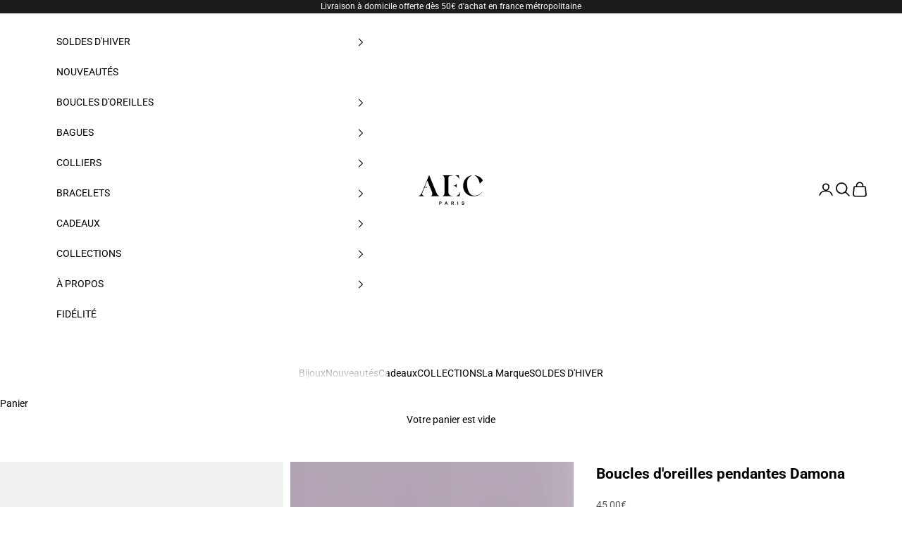

--- FILE ---
content_type: text/html; charset=utf-8
request_url: https://atelier-emma-chloe.fr/products/damona
body_size: 41677
content:
<!doctype html>

<html lang="fr" dir="ltr">
  <head>
    <meta charset="utf-8">
    <meta name="viewport" content="width=device-width, initial-scale=1.0, height=device-height, minimum-scale=1.0, maximum-scale=5.0">

    <title>Boucles d&#39;oreilles pendantes Damona</title><meta name="description" content="Découvrez nos Boucles d&#39;oreilles pendantes Damona et laissez vous séduire par leur élégance. N&#39;attendez plus pour les porter ! ✓ Livraison offerte dès 60€."><link rel="canonical" href="https://atelier-emma-chloe.fr/products/damona"><link rel="shortcut icon" href="//atelier-emma-chloe.fr/cdn/shop/files/LOGO_FAVICON_AEC2_Plan_de_travail_1_eeebea66-bbd3-4aaf-a95d-965f13f98d89.png?v=1680018141&width=96">
      <link rel="apple-touch-icon" href="//atelier-emma-chloe.fr/cdn/shop/files/LOGO_FAVICON_AEC2_Plan_de_travail_1_eeebea66-bbd3-4aaf-a95d-965f13f98d89.png?v=1680018141&width=180"><link rel="preconnect" href="https://fonts.shopifycdn.com" crossorigin><link rel="preload" href="//atelier-emma-chloe.fr/cdn/fonts/fjalla_one/fjallaone_n4.262edaf1abaf5ed669f7ecd26fc3e24707a0ad85.woff2" as="font" type="font/woff2" crossorigin><link rel="preload" href="//atelier-emma-chloe.fr/cdn/fonts/roboto/roboto_n4.2019d890f07b1852f56ce63ba45b2db45d852cba.woff2" as="font" type="font/woff2" crossorigin><meta property="og:type" content="product">
  <meta property="og:title" content="Boucles d&#39;oreilles pendantes Damona">
  <meta property="product:price:amount" content="45,00">
  <meta property="product:price:currency" content="EUR">
  <meta property="product:availability" content="in stock"><meta property="og:image" content="http://atelier-emma-chloe.fr/cdn/shop/files/DAMONA_OR_A_c0e73724-8550-4328-9891-bbe6a467b8c8.jpg?v=1709716812&width=2048">
  <meta property="og:image:secure_url" content="https://atelier-emma-chloe.fr/cdn/shop/files/DAMONA_OR_A_c0e73724-8550-4328-9891-bbe6a467b8c8.jpg?v=1709716812&width=2048">
  <meta property="og:image:width" content="1670">
  <meta property="og:image:height" content="2288"><meta property="og:description" content="Découvrez nos Boucles d&#39;oreilles pendantes Damona et laissez vous séduire par leur élégance. N&#39;attendez plus pour les porter ! ✓ Livraison offerte dès 60€."><meta property="og:url" content="https://atelier-emma-chloe.fr/products/damona">
<meta property="og:site_name" content="AEC Paris"><meta name="twitter:card" content="summary"><meta name="twitter:title" content="Boucles d&#39;oreilles pendantes Damona">
  <meta name="twitter:description" content="
• Matériau : Acier Inoxydable• Finition : Or 14 carats • Pierre : Aventurine, Pierre de Lune, Labradorite, Onyx Vert ou Quartz Watermelon • Longueur : 46 mm • Poids : 1 g
"><meta name="twitter:image" content="https://atelier-emma-chloe.fr/cdn/shop/files/DAMONA_OR_A_c0e73724-8550-4328-9891-bbe6a467b8c8.jpg?crop=center&height=1200&v=1709716812&width=1200">
  <meta name="twitter:image:alt" content=""><script async crossorigin fetchpriority="high" src="/cdn/shopifycloud/importmap-polyfill/es-modules-shim.2.4.0.js"></script>
<script type="application/ld+json">{"@context":"http:\/\/schema.org\/","@id":"\/products\/damona#product","@type":"ProductGroup","brand":{"@type":"Brand","name":"AEC Paris"},"category":"Boucles d’oreilles","description":"\n• Matériau : Acier Inoxydable• Finition : Or 14 carats • Pierre : Aventurine, Pierre de Lune, Labradorite, Onyx Vert ou Quartz Watermelon • Longueur : 46 mm • Poids : 1 g\n","hasVariant":[{"@id":"\/products\/damona?variant=41888829309105#variant","@type":"Product","gtin":"3701013110720","image":"https:\/\/atelier-emma-chloe.fr\/cdn\/shop\/files\/DAMONA_OR_A_c0e73724-8550-4328-9891-bbe6a467b8c8.jpg?v=1709716812\u0026width=1920","name":"Boucles d'oreilles pendantes Damona - Pierre de Lune","offers":{"@id":"\/products\/damona?variant=41888829309105#offer","@type":"Offer","availability":"http:\/\/schema.org\/InStock","price":"45.00","priceCurrency":"EUR","url":"https:\/\/atelier-emma-chloe.fr\/products\/damona?variant=41888829309105"},"sku":"3701013110720"},{"@id":"\/products\/damona?variant=41888829341873#variant","@type":"Product","gtin":"3701013110737","image":"https:\/\/atelier-emma-chloe.fr\/cdn\/shop\/files\/DAMONA_OR_LABRADORITE_A_a3cf9beb-2108-4962-8c40-4fd89edf0b89.jpg?v=1709716812\u0026width=1920","name":"Boucles d'oreilles pendantes Damona - Labradorite","offers":{"@id":"\/products\/damona?variant=41888829341873#offer","@type":"Offer","availability":"http:\/\/schema.org\/InStock","price":"45.00","priceCurrency":"EUR","url":"https:\/\/atelier-emma-chloe.fr\/products\/damona?variant=41888829341873"},"sku":"3701013110737"},{"@id":"\/products\/damona?variant=41888829374641#variant","@type":"Product","gtin":"3701013110744","image":"https:\/\/atelier-emma-chloe.fr\/cdn\/shop\/files\/DAMONA_OR_AVENTURINE_A_3144a19c-7dc0-4a0a-92c7-a8ef0f65c289.jpg?v=1709716812\u0026width=1920","name":"Boucles d'oreilles pendantes Damona - Aventurine","offers":{"@id":"\/products\/damona?variant=41888829374641#offer","@type":"Offer","availability":"http:\/\/schema.org\/InStock","price":"45.00","priceCurrency":"EUR","url":"https:\/\/atelier-emma-chloe.fr\/products\/damona?variant=41888829374641"},"sku":"3701013110744"},{"@id":"\/products\/damona?variant=41888829407409#variant","@type":"Product","gtin":"3701013110751","image":"https:\/\/atelier-emma-chloe.fr\/cdn\/shop\/files\/DAMONA_OR_WATERMELON_A_23c28a45-f81d-471b-9ebf-19544e771f8e.jpg?v=1709716812\u0026width=1920","name":"Boucles d'oreilles pendantes Damona - Quartz Watermelon","offers":{"@id":"\/products\/damona?variant=41888829407409#offer","@type":"Offer","availability":"http:\/\/schema.org\/InStock","price":"45.00","priceCurrency":"EUR","url":"https:\/\/atelier-emma-chloe.fr\/products\/damona?variant=41888829407409"},"sku":"3701013110751"},{"@id":"\/products\/damona?variant=41888829440177#variant","@type":"Product","gtin":"3701013110768","image":"https:\/\/atelier-emma-chloe.fr\/cdn\/shop\/files\/DAMONA_OR_ONYX-VERT_A_acff5684-b3ca-4922-a637-96835a96435d.jpg?v=1709716812\u0026width=1920","name":"Boucles d'oreilles pendantes Damona - Onyx Vert","offers":{"@id":"\/products\/damona?variant=41888829440177#offer","@type":"Offer","availability":"http:\/\/schema.org\/InStock","price":"45.00","priceCurrency":"EUR","url":"https:\/\/atelier-emma-chloe.fr\/products\/damona?variant=41888829440177"},"sku":"3701013110768"}],"name":"Boucles d'oreilles pendantes Damona","productGroupID":"7241765355697","url":"https:\/\/atelier-emma-chloe.fr\/products\/damona"}</script><script type="application/ld+json">
  {
    "@context": "https://schema.org",
    "@type": "BreadcrumbList",
    "itemListElement": [{
        "@type": "ListItem",
        "position": 1,
        "name": "Accueil",
        "item": "https://atelier-emma-chloe.fr"
      },{
            "@type": "ListItem",
            "position": 2,
            "name": "Boucles d'oreilles pendantes Damona",
            "item": "https://atelier-emma-chloe.fr/products/damona"
          }]
  }
</script><style>/* Typography (heading) */
  @font-face {
  font-family: "Fjalla One";
  font-weight: 400;
  font-style: normal;
  font-display: fallback;
  src: url("//atelier-emma-chloe.fr/cdn/fonts/fjalla_one/fjallaone_n4.262edaf1abaf5ed669f7ecd26fc3e24707a0ad85.woff2") format("woff2"),
       url("//atelier-emma-chloe.fr/cdn/fonts/fjalla_one/fjallaone_n4.f67f40342efd2b34cae019d50b4b5c4da6fc5da7.woff") format("woff");
}

/* Typography (body) */
  @font-face {
  font-family: Roboto;
  font-weight: 400;
  font-style: normal;
  font-display: fallback;
  src: url("//atelier-emma-chloe.fr/cdn/fonts/roboto/roboto_n4.2019d890f07b1852f56ce63ba45b2db45d852cba.woff2") format("woff2"),
       url("//atelier-emma-chloe.fr/cdn/fonts/roboto/roboto_n4.238690e0007583582327135619c5f7971652fa9d.woff") format("woff");
}

@font-face {
  font-family: Roboto;
  font-weight: 400;
  font-style: italic;
  font-display: fallback;
  src: url("//atelier-emma-chloe.fr/cdn/fonts/roboto/roboto_i4.57ce898ccda22ee84f49e6b57ae302250655e2d4.woff2") format("woff2"),
       url("//atelier-emma-chloe.fr/cdn/fonts/roboto/roboto_i4.b21f3bd061cbcb83b824ae8c7671a82587b264bf.woff") format("woff");
}

@font-face {
  font-family: Roboto;
  font-weight: 700;
  font-style: normal;
  font-display: fallback;
  src: url("//atelier-emma-chloe.fr/cdn/fonts/roboto/roboto_n7.f38007a10afbbde8976c4056bfe890710d51dec2.woff2") format("woff2"),
       url("//atelier-emma-chloe.fr/cdn/fonts/roboto/roboto_n7.94bfdd3e80c7be00e128703d245c207769d763f9.woff") format("woff");
}

@font-face {
  font-family: Roboto;
  font-weight: 700;
  font-style: italic;
  font-display: fallback;
  src: url("//atelier-emma-chloe.fr/cdn/fonts/roboto/roboto_i7.7ccaf9410746f2c53340607c42c43f90a9005937.woff2") format("woff2"),
       url("//atelier-emma-chloe.fr/cdn/fonts/roboto/roboto_i7.49ec21cdd7148292bffea74c62c0df6e93551516.woff") format("woff");
}

:root {
    /* Container */
    --container-max-width: 100%;
    --container-xxs-max-width: 27.5rem; /* 440px */
    --container-xs-max-width: 42.5rem; /* 680px */
    --container-sm-max-width: 61.25rem; /* 980px */
    --container-md-max-width: 71.875rem; /* 1150px */
    --container-lg-max-width: 78.75rem; /* 1260px */
    --container-xl-max-width: 85rem; /* 1360px */
    --container-gutter: 1.25rem;

    --section-vertical-spacing: 2rem;
    --section-vertical-spacing-tight:2rem;

    --section-stack-gap:1.5rem;
    --section-stack-gap-tight:1.5rem;

    /* Form settings */
    --form-gap: 1.25rem; /* Gap between fieldset and submit button */
    --fieldset-gap: 1rem; /* Gap between each form input within a fieldset */
    --form-control-gap: 0.625rem; /* Gap between input and label (ignored for floating label) */
    --checkbox-control-gap: 0.75rem; /* Horizontal gap between checkbox and its associated label */
    --input-padding-block: 0.65rem; /* Vertical padding for input, textarea and native select */
    --input-padding-inline: 0.8rem; /* Horizontal padding for input, textarea and native select */
    --checkbox-size: 0.875rem; /* Size (width and height) for checkbox */

    /* Other sizes */
    --sticky-area-height: calc(var(--announcement-bar-is-sticky, 0) * var(--announcement-bar-height, 0px) + var(--header-is-sticky, 0) * var(--header-is-visible, 1) * var(--header-height, 0px));

    /* RTL support */
    --transform-logical-flip: 1;
    --transform-origin-start: left;
    --transform-origin-end: right;

    /**
     * ---------------------------------------------------------------------
     * TYPOGRAPHY
     * ---------------------------------------------------------------------
     */

    /* Font properties */
    --heading-font-family: "Fjalla One", sans-serif;
    --heading-font-weight: 400;
    --heading-font-style: normal;
    --heading-text-transform: uppercase;
    --heading-letter-spacing: 0.0em;
    --text-font-family: Roboto, sans-serif;
    --text-font-weight: 400;
    --text-font-style: normal;
    --text-letter-spacing: 0.0em;
    --button-font: var(--text-font-style) var(--text-font-weight) var(--text-sm) / 1.65 var(--text-font-family);
    --button-text-transform: uppercase;
    --button-letter-spacing: 0.0em;

    /* Font sizes */--text-heading-size-factor: 1.2;
    --text-h1: max(0.6875rem, clamp(1.375rem, 1.146341463414634rem + 0.975609756097561vw, 2rem) * var(--text-heading-size-factor));
    --text-h2: max(0.6875rem, clamp(1.25rem, 1.0670731707317074rem + 0.7804878048780488vw, 1.75rem) * var(--text-heading-size-factor));
    --text-h3: max(0.6875rem, clamp(1.125rem, 1.0335365853658536rem + 0.3902439024390244vw, 1.375rem) * var(--text-heading-size-factor));
    --text-h4: max(0.6875rem, clamp(1rem, 0.9542682926829268rem + 0.1951219512195122vw, 1.125rem) * var(--text-heading-size-factor));
    --text-h5: calc(0.875rem * var(--text-heading-size-factor));
    --text-h6: calc(0.75rem * var(--text-heading-size-factor));

    --text-xs: 0.6875rem;
    --text-sm: 0.75rem;
    --text-base: 0.75rem;
    --text-lg: 0.875rem;
    --text-xl: 1.125rem;

    /* Rounded variables (used for border radius) */
    --rounded-full: 9999px;
    --button-border-radius: 0.25rem;
    --input-border-radius: 0.0rem;

    /* Box shadow */
    --shadow-sm: 0 2px 8px rgb(0 0 0 / 0.05);
    --shadow: 0 5px 15px rgb(0 0 0 / 0.05);
    --shadow-md: 0 5px 30px rgb(0 0 0 / 0.05);
    --shadow-block: px px px rgb(var(--text-primary) / 0.0);

    /**
     * ---------------------------------------------------------------------
     * OTHER
     * ---------------------------------------------------------------------
     */

    --checkmark-svg-url: url(//atelier-emma-chloe.fr/cdn/shop/t/194/assets/checkmark.svg?v=77552481021870063511767741603);
    --cursor-zoom-in-svg-url: url(//atelier-emma-chloe.fr/cdn/shop/t/194/assets/cursor-zoom-in.svg?v=179346033183326186621767741603);
  }

  [dir="rtl"]:root {
    /* RTL support */
    --transform-logical-flip: -1;
    --transform-origin-start: right;
    --transform-origin-end: left;
  }

  @media screen and (min-width: 700px) {
    :root {
      /* Typography (font size) */
      --text-xs: 0.75rem;
      --text-sm: 0.8125rem;
      --text-base: 0.875rem;
      --text-lg: 1.0rem;
      --text-xl: 1.25rem;

      /* Spacing settings */
      --container-gutter: 2rem;
    }
  }

  @media screen and (min-width: 1000px) {
    :root {
      /* Spacing settings */
      --container-gutter: 3rem;

      --section-vertical-spacing: 3rem;
      --section-vertical-spacing-tight: 3rem;

      --section-stack-gap:2.25rem;
      --section-stack-gap-tight:2.25rem;
    }
  }:root {/* Overlay used for modal */
    --page-overlay: 0 0 0 / 0.4;

    /* We use the first scheme background as default */
    --page-background: ;

    /* Product colors */
    --on-sale-text: 223 109 66;
    --on-sale-badge-background: 223 109 66;
    --on-sale-badge-text: 255 255 255;
    --sold-out-badge-background: 255 255 255;
    --sold-out-badge-text: 0 0 0 / 0.65;
    --custom-badge-background: 255 255 255;
    --custom-badge-text: 0 0 0 / 0.65;
    --star-color: 28 28 28;

    /* Status colors */
    --success-background: 212 227 203;
    --success-text: 48 122 7;
    --warning-background: 253 241 224;
    --warning-text: 237 138 0;
    --error-background: 243 204 204;
    --error-text: 203 43 43;
  }.color-scheme--scheme-1 {
      /* Color settings */--accent: 0 0 0;
      --text-color: 0 0 0;
      --background: 255 255 255 / 1.0;
      --background-without-opacity: 255 255 255;
      --background-gradient: ;--border-color: 217 217 217;/* Button colors */
      --button-background: 0 0 0;
      --button-text-color: 255 255 255;

      /* Circled buttons */
      --circle-button-background: 255 255 255;
      --circle-button-text-color: 0 0 0;
    }.shopify-section:has(.section-spacing.color-scheme--bg-54922f2e920ba8346f6dc0fba343d673) + .shopify-section:has(.section-spacing.color-scheme--bg-54922f2e920ba8346f6dc0fba343d673:not(.bordered-section)) .section-spacing {
      padding-block-start: 0;
    }.color-scheme--scheme-2 {
      /* Color settings */--accent: 0 0 0;
      --text-color: 0 0 0;
      --background: 255 255 255 / 1.0;
      --background-without-opacity: 255 255 255;
      --background-gradient: ;--border-color: 217 217 217;/* Button colors */
      --button-background: 0 0 0;
      --button-text-color: 255 255 255;

      /* Circled buttons */
      --circle-button-background: 255 255 255;
      --circle-button-text-color: 0 0 0;
    }.shopify-section:has(.section-spacing.color-scheme--bg-54922f2e920ba8346f6dc0fba343d673) + .shopify-section:has(.section-spacing.color-scheme--bg-54922f2e920ba8346f6dc0fba343d673:not(.bordered-section)) .section-spacing {
      padding-block-start: 0;
    }.color-scheme--scheme-3 {
      /* Color settings */--accent: 255 255 255;
      --text-color: 255 255 255;
      --background: 28 28 28 / 1.0;
      --background-without-opacity: 28 28 28;
      --background-gradient: ;--border-color: 62 62 62;/* Button colors */
      --button-background: 255 255 255;
      --button-text-color: 28 28 28;

      /* Circled buttons */
      --circle-button-background: 255 255 255;
      --circle-button-text-color: 28 28 28;
    }.shopify-section:has(.section-spacing.color-scheme--bg-c1f8cb21047e4797e94d0969dc5d1e44) + .shopify-section:has(.section-spacing.color-scheme--bg-c1f8cb21047e4797e94d0969dc5d1e44:not(.bordered-section)) .section-spacing {
      padding-block-start: 0;
    }.color-scheme--scheme-4 {
      /* Color settings */--accent: 255 255 255;
      --text-color: 255 255 255;
      --background: 0 0 0 / 0.0;
      --background-without-opacity: 0 0 0;
      --background-gradient: ;--border-color: 255 255 255;/* Button colors */
      --button-background: 255 255 255;
      --button-text-color: 28 28 28;

      /* Circled buttons */
      --circle-button-background: 255 255 255;
      --circle-button-text-color: 28 28 28;
    }.shopify-section:has(.section-spacing.color-scheme--bg-3671eee015764974ee0aef1536023e0f) + .shopify-section:has(.section-spacing.color-scheme--bg-3671eee015764974ee0aef1536023e0f:not(.bordered-section)) .section-spacing {
      padding-block-start: 0;
    }.color-scheme--scheme-74bec537-818f-4cae-9645-51bcde0f4042 {
      /* Color settings */--accent: 0 0 0;
      --text-color: 0 0 0;
      --background: 255 255 255 / 1.0;
      --background-without-opacity: 255 255 255;
      --background-gradient: ;--border-color: 217 217 217;/* Button colors */
      --button-background: 0 0 0;
      --button-text-color: 255 255 255;

      /* Circled buttons */
      --circle-button-background: 255 255 255;
      --circle-button-text-color: 0 0 0;
    }.shopify-section:has(.section-spacing.color-scheme--bg-54922f2e920ba8346f6dc0fba343d673) + .shopify-section:has(.section-spacing.color-scheme--bg-54922f2e920ba8346f6dc0fba343d673:not(.bordered-section)) .section-spacing {
      padding-block-start: 0;
    }.color-scheme--scheme-53d2fb99-1980-46a8-a8ee-70e87d9a90f7 {
      /* Color settings */--accent: 255 255 255;
      --text-color: 255 255 255;
      --background: 183 182 180 / 1.0;
      --background-without-opacity: 183 182 180;
      --background-gradient: ;--border-color: 194 193 191;/* Button colors */
      --button-background: 255 255 255;
      --button-text-color: 0 0 0;

      /* Circled buttons */
      --circle-button-background: 255 255 255;
      --circle-button-text-color: 28 28 28;
    }.shopify-section:has(.section-spacing.color-scheme--bg-1787a885d4a1511149f33bdabf0f75e8) + .shopify-section:has(.section-spacing.color-scheme--bg-1787a885d4a1511149f33bdabf0f75e8:not(.bordered-section)) .section-spacing {
      padding-block-start: 0;
    }.color-scheme--scheme-e4b76386-722c-4630-836e-6fa1bc084f86 {
      /* Color settings */--accent: 255 255 255;
      --text-color: 0 0 0;
      --background: 255 255 255 / 1.0;
      --background-without-opacity: 255 255 255;
      --background-gradient: ;--border-color: 217 217 217;/* Button colors */
      --button-background: 255 255 255;
      --button-text-color: 0 0 0;

      /* Circled buttons */
      --circle-button-background: 255 255 255;
      --circle-button-text-color: 0 0 0;
    }.shopify-section:has(.section-spacing.color-scheme--bg-54922f2e920ba8346f6dc0fba343d673) + .shopify-section:has(.section-spacing.color-scheme--bg-54922f2e920ba8346f6dc0fba343d673:not(.bordered-section)) .section-spacing {
      padding-block-start: 0;
    }.color-scheme--scheme-3784158f-df00-4813-a5de-15bf2ead7156 {
      /* Color settings */--accent: 0 0 0;
      --text-color: 0 0 0;
      --background: 255 255 255 / 1.0;
      --background-without-opacity: 255 255 255;
      --background-gradient: ;--border-color: 217 217 217;/* Button colors */
      --button-background: 0 0 0;
      --button-text-color: 255 255 255;

      /* Circled buttons */
      --circle-button-background: 255 255 255;
      --circle-button-text-color: 0 0 0;
    }.shopify-section:has(.section-spacing.color-scheme--bg-54922f2e920ba8346f6dc0fba343d673) + .shopify-section:has(.section-spacing.color-scheme--bg-54922f2e920ba8346f6dc0fba343d673:not(.bordered-section)) .section-spacing {
      padding-block-start: 0;
    }.color-scheme--scheme-6c50de27-8872-409a-9cd6-9add1b4aec96 {
      /* Color settings */--accent: 219 185 124;
      --text-color: 0 0 0;
      --background: 255 255 255 / 1.0;
      --background-without-opacity: 255 255 255;
      --background-gradient: ;--border-color: 217 217 217;/* Button colors */
      --button-background: 219 185 124;
      --button-text-color: 255 255 255;

      /* Circled buttons */
      --circle-button-background: 255 255 255;
      --circle-button-text-color: 0 0 0;
    }.shopify-section:has(.section-spacing.color-scheme--bg-54922f2e920ba8346f6dc0fba343d673) + .shopify-section:has(.section-spacing.color-scheme--bg-54922f2e920ba8346f6dc0fba343d673:not(.bordered-section)) .section-spacing {
      padding-block-start: 0;
    }.color-scheme--scheme-b28faf35-98c2-487d-92d1-79f58c5b1c47 {
      /* Color settings */--accent: 0 0 0;
      --text-color: 0 0 0;
      --background: 0 0 0 / 0.0;
      --background-without-opacity: 0 0 0;
      --background-gradient: ;--border-color: 0 0 0;/* Button colors */
      --button-background: 0 0 0;
      --button-text-color: 255 255 255;

      /* Circled buttons */
      --circle-button-background: 255 255 255;
      --circle-button-text-color: 0 0 0;
    }.shopify-section:has(.section-spacing.color-scheme--bg-3671eee015764974ee0aef1536023e0f) + .shopify-section:has(.section-spacing.color-scheme--bg-3671eee015764974ee0aef1536023e0f:not(.bordered-section)) .section-spacing {
      padding-block-start: 0;
    }.color-scheme--scheme-ccb661e8-f62f-47ea-8b8d-6d1cc05ea9f4 {
      /* Color settings */--accent: 0 0 0;
      --text-color: 255 255 255;
      --background: 96 2 6 / 1.0;
      --background-without-opacity: 96 2 6;
      --background-gradient: ;--border-color: 120 40 43;/* Button colors */
      --button-background: 0 0 0;
      --button-text-color: 255 255 255;

      /* Circled buttons */
      --circle-button-background: 255 255 255;
      --circle-button-text-color: 0 0 0;
    }.shopify-section:has(.section-spacing.color-scheme--bg-57783b6d62c250b9ccdd6b2c4be9a2a2) + .shopify-section:has(.section-spacing.color-scheme--bg-57783b6d62c250b9ccdd6b2c4be9a2a2:not(.bordered-section)) .section-spacing {
      padding-block-start: 0;
    }.color-scheme--dialog {
      /* Color settings */--accent: 0 0 0;
      --text-color: 0 0 0;
      --background: 255 255 255 / 1.0;
      --background-without-opacity: 255 255 255;
      --background-gradient: ;--border-color: 217 217 217;/* Button colors */
      --button-background: 0 0 0;
      --button-text-color: 255 255 255;

      /* Circled buttons */
      --circle-button-background: 255 255 255;
      --circle-button-text-color: 0 0 0;
    }
</style><script>
  // This allows to expose several variables to the global scope, to be used in scripts
  window.themeVariables = {
    settings: {
      showPageTransition: null,
      pageType: "product",
      moneyFormat: "{{amount_with_comma_separator}}€",
      moneyWithCurrencyFormat: "{{amount_with_comma_separator}} EUR",
      currencyCodeEnabled: false,
      cartType: "drawer",
      staggerMenuApparition: false
    },

    strings: {
      addedToCart: "Produit ajouté au panier !",
      closeGallery: "Fermer la galerie",
      zoomGallery: "Zoomer sur l\u0026#39;image",
      errorGallery: "L\u0026#39;image ne peut pas etre chargée",
      shippingEstimatorNoResults: "Nous ne livrons pas à votre adresse.",
      shippingEstimatorOneResult: "Il y a un résultat pour votre adresse :",
      shippingEstimatorMultipleResults: "Il y a plusieurs résultats pour votre adresse :",
      shippingEstimatorError: "Impossible d\u0026#39;estimer les frais de livraison :",
      next: "Suivant",
      previous: "Précédent"
    },

    mediaQueries: {
      'sm': 'screen and (min-width: 700px)',
      'md': 'screen and (min-width: 1000px)',
      'lg': 'screen and (min-width: 1150px)',
      'xl': 'screen and (min-width: 1400px)',
      '2xl': 'screen and (min-width: 1600px)',
      'sm-max': 'screen and (max-width: 699px)',
      'md-max': 'screen and (max-width: 999px)',
      'lg-max': 'screen and (max-width: 1149px)',
      'xl-max': 'screen and (max-width: 1399px)',
      '2xl-max': 'screen and (max-width: 1599px)',
      'motion-safe': '(prefers-reduced-motion: no-preference)',
      'motion-reduce': '(prefers-reduced-motion: reduce)',
      'supports-hover': 'screen and (pointer: fine)',
      'supports-touch': 'screen and (hover: none)'
    }
  };</script><script>
      if (!(HTMLScriptElement.supports && HTMLScriptElement.supports('importmap'))) {
        const importMapPolyfill = document.createElement('script');
        importMapPolyfill.async = true;
        importMapPolyfill.src = "//atelier-emma-chloe.fr/cdn/shop/t/194/assets/es-module-shims.min.js?v=98603786603752121101767741545";

        document.head.appendChild(importMapPolyfill);
      }
    </script>

    <script type="importmap">{
        "imports": {
          "vendor": "//atelier-emma-chloe.fr/cdn/shop/t/194/assets/vendor.min.js?v=120667880815482399631767741553",
          "theme": "//atelier-emma-chloe.fr/cdn/shop/t/194/assets/theme.js?v=49859201488452765041767741551",
          "photoswipe": "//atelier-emma-chloe.fr/cdn/shop/t/194/assets/photoswipe.min.js?v=13374349288281597431767741547"
        }
      }
    </script>

    <script type="module" src="//atelier-emma-chloe.fr/cdn/shop/t/194/assets/vendor.min.js?v=120667880815482399631767741553"></script>
    <script type="module" src="//atelier-emma-chloe.fr/cdn/shop/t/194/assets/theme.js?v=49859201488452765041767741551"></script>

    <script>window.performance && window.performance.mark && window.performance.mark('shopify.content_for_header.start');</script><meta name="google-site-verification" content="OLsv4Jc2JMHnUwUFz_uvFWdfJOvbgefXS-gSaA6Lg4A">
<meta name="facebook-domain-verification" content="3owsp1ybapyyqo8rzod5h2krgkyk99">
<meta id="shopify-digital-wallet" name="shopify-digital-wallet" content="/51475579057/digital_wallets/dialog">
<meta name="shopify-checkout-api-token" content="1ff8d212e6d8076d7d8395856a170cb0">
<meta id="in-context-paypal-metadata" data-shop-id="51475579057" data-venmo-supported="false" data-environment="production" data-locale="fr_FR" data-paypal-v4="true" data-currency="EUR">
<link rel="alternate" hreflang="x-default" href="https://atelier-emma-chloe.fr/products/damona">
<link rel="alternate" hreflang="fr-FR" href="https://atelier-emma-chloe.fr/products/damona">
<link rel="alternate" hreflang="en-FR" href="https://atelier-emma-chloe.fr/en/products/damona">
<link rel="alternate" type="application/json+oembed" href="https://atelier-emma-chloe.fr/products/damona.oembed">
<script async="async" src="/checkouts/internal/preloads.js?locale=fr-FR"></script>
<script id="apple-pay-shop-capabilities" type="application/json">{"shopId":51475579057,"countryCode":"FR","currencyCode":"EUR","merchantCapabilities":["supports3DS"],"merchantId":"gid:\/\/shopify\/Shop\/51475579057","merchantName":"AEC Paris","requiredBillingContactFields":["postalAddress","email","phone"],"requiredShippingContactFields":["postalAddress","email","phone"],"shippingType":"shipping","supportedNetworks":["visa","masterCard","amex","maestro"],"total":{"type":"pending","label":"AEC Paris","amount":"1.00"},"shopifyPaymentsEnabled":true,"supportsSubscriptions":true}</script>
<script id="shopify-features" type="application/json">{"accessToken":"1ff8d212e6d8076d7d8395856a170cb0","betas":["rich-media-storefront-analytics"],"domain":"atelier-emma-chloe.fr","predictiveSearch":true,"shopId":51475579057,"locale":"fr"}</script>
<script>var Shopify = Shopify || {};
Shopify.shop = "boxemmaetchloe.myshopify.com";
Shopify.locale = "fr";
Shopify.currency = {"active":"EUR","rate":"1.0"};
Shopify.country = "FR";
Shopify.theme = {"name":"SOLDES D'HIVER 2026","id":188718481790,"schema_name":"Prestige","schema_version":"10.5.0","theme_store_id":855,"role":"main"};
Shopify.theme.handle = "null";
Shopify.theme.style = {"id":null,"handle":null};
Shopify.cdnHost = "atelier-emma-chloe.fr/cdn";
Shopify.routes = Shopify.routes || {};
Shopify.routes.root = "/";</script>
<script type="module">!function(o){(o.Shopify=o.Shopify||{}).modules=!0}(window);</script>
<script>!function(o){function n(){var o=[];function n(){o.push(Array.prototype.slice.apply(arguments))}return n.q=o,n}var t=o.Shopify=o.Shopify||{};t.loadFeatures=n(),t.autoloadFeatures=n()}(window);</script>
<script id="shop-js-analytics" type="application/json">{"pageType":"product"}</script>
<script defer="defer" async type="module" src="//atelier-emma-chloe.fr/cdn/shopifycloud/shop-js/modules/v2/client.init-shop-cart-sync_INwxTpsh.fr.esm.js"></script>
<script defer="defer" async type="module" src="//atelier-emma-chloe.fr/cdn/shopifycloud/shop-js/modules/v2/chunk.common_YNAa1F1g.esm.js"></script>
<script type="module">
  await import("//atelier-emma-chloe.fr/cdn/shopifycloud/shop-js/modules/v2/client.init-shop-cart-sync_INwxTpsh.fr.esm.js");
await import("//atelier-emma-chloe.fr/cdn/shopifycloud/shop-js/modules/v2/chunk.common_YNAa1F1g.esm.js");

  window.Shopify.SignInWithShop?.initShopCartSync?.({"fedCMEnabled":true,"windoidEnabled":true});

</script>
<script>(function() {
  var isLoaded = false;
  function asyncLoad() {
    if (isLoaded) return;
    isLoaded = true;
    var urls = ["https:\/\/cdn.shopify.com\/s\/files\/1\/0514\/7557\/9057\/t\/5\/assets\/globo.formbuilder.init.js?v=1609333428\u0026shop=boxemmaetchloe.myshopify.com","https:\/\/d1owz8ug8bf83z.cloudfront.net\/shopify-apps\/\/js\/animify\/flyinghearts.js?shop=boxemmaetchloe.myshopify.com","\/\/social-login.oxiapps.com\/api\/init?vt=928352\u0026shop=boxemmaetchloe.myshopify.com","https:\/\/intg.snapchat.com\/shopify\/shopify-scevent-init.js?id=a0bedee4-24b8-4769-9cbb-562b7cdba4c1\u0026shop=boxemmaetchloe.myshopify.com","https:\/\/mpop.pxucdn.com\/apps.pixelunion.net\/scripts\/js\/countdown\/bundle.min.js?shop=boxemmaetchloe.myshopify.com","https:\/\/cdn.nfcube.com\/b64e538d03c4a1dab89d05df8fc1879b.js?shop=boxemmaetchloe.myshopify.com","https:\/\/cdn.shipup.co\/latest_v2\/shipup-shopify.js?shop=boxemmaetchloe.myshopify.com","https:\/\/cdn.roseperl.com\/storelocator-prod\/stockist-form\/boxemmaetchloe-1750217237.js?shop=boxemmaetchloe.myshopify.com","https:\/\/cdn.roseperl.com\/storelocator-prod\/setting\/boxemmaetchloe-1767759667.js?shop=boxemmaetchloe.myshopify.com","https:\/\/cdn.roseperl.com\/storelocator-prod\/wtb\/boxemmaetchloe-1767759668.js?shop=boxemmaetchloe.myshopify.com"];
    for (var i = 0; i < urls.length; i++) {
      var s = document.createElement('script');
      s.type = 'text/javascript';
      s.async = true;
      s.src = urls[i];
      var x = document.getElementsByTagName('script')[0];
      x.parentNode.insertBefore(s, x);
    }
  };
  if(window.attachEvent) {
    window.attachEvent('onload', asyncLoad);
  } else {
    window.addEventListener('load', asyncLoad, false);
  }
})();</script>
<script id="__st">var __st={"a":51475579057,"offset":3600,"reqid":"14bb5723-8884-4e32-8d18-45fc798d1b2e-1769023598","pageurl":"atelier-emma-chloe.fr\/products\/damona","u":"e06437075b8a","p":"product","rtyp":"product","rid":7241765355697};</script>
<script>window.ShopifyPaypalV4VisibilityTracking = true;</script>
<script id="captcha-bootstrap">!function(){'use strict';const t='contact',e='account',n='new_comment',o=[[t,t],['blogs',n],['comments',n],[t,'customer']],c=[[e,'customer_login'],[e,'guest_login'],[e,'recover_customer_password'],[e,'create_customer']],r=t=>t.map((([t,e])=>`form[action*='/${t}']:not([data-nocaptcha='true']) input[name='form_type'][value='${e}']`)).join(','),a=t=>()=>t?[...document.querySelectorAll(t)].map((t=>t.form)):[];function s(){const t=[...o],e=r(t);return a(e)}const i='password',u='form_key',d=['recaptcha-v3-token','g-recaptcha-response','h-captcha-response',i],f=()=>{try{return window.sessionStorage}catch{return}},m='__shopify_v',_=t=>t.elements[u];function p(t,e,n=!1){try{const o=window.sessionStorage,c=JSON.parse(o.getItem(e)),{data:r}=function(t){const{data:e,action:n}=t;return t[m]||n?{data:e,action:n}:{data:t,action:n}}(c);for(const[e,n]of Object.entries(r))t.elements[e]&&(t.elements[e].value=n);n&&o.removeItem(e)}catch(o){console.error('form repopulation failed',{error:o})}}const l='form_type',E='cptcha';function T(t){t.dataset[E]=!0}const w=window,h=w.document,L='Shopify',v='ce_forms',y='captcha';let A=!1;((t,e)=>{const n=(g='f06e6c50-85a8-45c8-87d0-21a2b65856fe',I='https://cdn.shopify.com/shopifycloud/storefront-forms-hcaptcha/ce_storefront_forms_captcha_hcaptcha.v1.5.2.iife.js',D={infoText:'Protégé par hCaptcha',privacyText:'Confidentialité',termsText:'Conditions'},(t,e,n)=>{const o=w[L][v],c=o.bindForm;if(c)return c(t,g,e,D).then(n);var r;o.q.push([[t,g,e,D],n]),r=I,A||(h.body.append(Object.assign(h.createElement('script'),{id:'captcha-provider',async:!0,src:r})),A=!0)});var g,I,D;w[L]=w[L]||{},w[L][v]=w[L][v]||{},w[L][v].q=[],w[L][y]=w[L][y]||{},w[L][y].protect=function(t,e){n(t,void 0,e),T(t)},Object.freeze(w[L][y]),function(t,e,n,w,h,L){const[v,y,A,g]=function(t,e,n){const i=e?o:[],u=t?c:[],d=[...i,...u],f=r(d),m=r(i),_=r(d.filter((([t,e])=>n.includes(e))));return[a(f),a(m),a(_),s()]}(w,h,L),I=t=>{const e=t.target;return e instanceof HTMLFormElement?e:e&&e.form},D=t=>v().includes(t);t.addEventListener('submit',(t=>{const e=I(t);if(!e)return;const n=D(e)&&!e.dataset.hcaptchaBound&&!e.dataset.recaptchaBound,o=_(e),c=g().includes(e)&&(!o||!o.value);(n||c)&&t.preventDefault(),c&&!n&&(function(t){try{if(!f())return;!function(t){const e=f();if(!e)return;const n=_(t);if(!n)return;const o=n.value;o&&e.removeItem(o)}(t);const e=Array.from(Array(32),(()=>Math.random().toString(36)[2])).join('');!function(t,e){_(t)||t.append(Object.assign(document.createElement('input'),{type:'hidden',name:u})),t.elements[u].value=e}(t,e),function(t,e){const n=f();if(!n)return;const o=[...t.querySelectorAll(`input[type='${i}']`)].map((({name:t})=>t)),c=[...d,...o],r={};for(const[a,s]of new FormData(t).entries())c.includes(a)||(r[a]=s);n.setItem(e,JSON.stringify({[m]:1,action:t.action,data:r}))}(t,e)}catch(e){console.error('failed to persist form',e)}}(e),e.submit())}));const S=(t,e)=>{t&&!t.dataset[E]&&(n(t,e.some((e=>e===t))),T(t))};for(const o of['focusin','change'])t.addEventListener(o,(t=>{const e=I(t);D(e)&&S(e,y())}));const B=e.get('form_key'),M=e.get(l),P=B&&M;t.addEventListener('DOMContentLoaded',(()=>{const t=y();if(P)for(const e of t)e.elements[l].value===M&&p(e,B);[...new Set([...A(),...v().filter((t=>'true'===t.dataset.shopifyCaptcha))])].forEach((e=>S(e,t)))}))}(h,new URLSearchParams(w.location.search),n,t,e,['guest_login'])})(!0,!0)}();</script>
<script integrity="sha256-4kQ18oKyAcykRKYeNunJcIwy7WH5gtpwJnB7kiuLZ1E=" data-source-attribution="shopify.loadfeatures" defer="defer" src="//atelier-emma-chloe.fr/cdn/shopifycloud/storefront/assets/storefront/load_feature-a0a9edcb.js" crossorigin="anonymous"></script>
<script data-source-attribution="shopify.dynamic_checkout.dynamic.init">var Shopify=Shopify||{};Shopify.PaymentButton=Shopify.PaymentButton||{isStorefrontPortableWallets:!0,init:function(){window.Shopify.PaymentButton.init=function(){};var t=document.createElement("script");t.src="https://atelier-emma-chloe.fr/cdn/shopifycloud/portable-wallets/latest/portable-wallets.fr.js",t.type="module",document.head.appendChild(t)}};
</script>
<script data-source-attribution="shopify.dynamic_checkout.buyer_consent">
  function portableWalletsHideBuyerConsent(e){var t=document.getElementById("shopify-buyer-consent"),n=document.getElementById("shopify-subscription-policy-button");t&&n&&(t.classList.add("hidden"),t.setAttribute("aria-hidden","true"),n.removeEventListener("click",e))}function portableWalletsShowBuyerConsent(e){var t=document.getElementById("shopify-buyer-consent"),n=document.getElementById("shopify-subscription-policy-button");t&&n&&(t.classList.remove("hidden"),t.removeAttribute("aria-hidden"),n.addEventListener("click",e))}window.Shopify?.PaymentButton&&(window.Shopify.PaymentButton.hideBuyerConsent=portableWalletsHideBuyerConsent,window.Shopify.PaymentButton.showBuyerConsent=portableWalletsShowBuyerConsent);
</script>
<script>
  function portableWalletsCleanup(e){e&&e.src&&console.error("Failed to load portable wallets script "+e.src);var t=document.querySelectorAll("shopify-accelerated-checkout .shopify-payment-button__skeleton, shopify-accelerated-checkout-cart .wallet-cart-button__skeleton"),e=document.getElementById("shopify-buyer-consent");for(let e=0;e<t.length;e++)t[e].remove();e&&e.remove()}function portableWalletsNotLoadedAsModule(e){e instanceof ErrorEvent&&"string"==typeof e.message&&e.message.includes("import.meta")&&"string"==typeof e.filename&&e.filename.includes("portable-wallets")&&(window.removeEventListener("error",portableWalletsNotLoadedAsModule),window.Shopify.PaymentButton.failedToLoad=e,"loading"===document.readyState?document.addEventListener("DOMContentLoaded",window.Shopify.PaymentButton.init):window.Shopify.PaymentButton.init())}window.addEventListener("error",portableWalletsNotLoadedAsModule);
</script>

<script type="module" src="https://atelier-emma-chloe.fr/cdn/shopifycloud/portable-wallets/latest/portable-wallets.fr.js" onError="portableWalletsCleanup(this)" crossorigin="anonymous"></script>
<script nomodule>
  document.addEventListener("DOMContentLoaded", portableWalletsCleanup);
</script>

<link id="shopify-accelerated-checkout-styles" rel="stylesheet" media="screen" href="https://atelier-emma-chloe.fr/cdn/shopifycloud/portable-wallets/latest/accelerated-checkout-backwards-compat.css" crossorigin="anonymous">
<style id="shopify-accelerated-checkout-cart">
        #shopify-buyer-consent {
  margin-top: 1em;
  display: inline-block;
  width: 100%;
}

#shopify-buyer-consent.hidden {
  display: none;
}

#shopify-subscription-policy-button {
  background: none;
  border: none;
  padding: 0;
  text-decoration: underline;
  font-size: inherit;
  cursor: pointer;
}

#shopify-subscription-policy-button::before {
  box-shadow: none;
}

      </style>

<script>window.performance && window.performance.mark && window.performance.mark('shopify.content_for_header.end');</script>
<link href="//atelier-emma-chloe.fr/cdn/shop/t/194/assets/theme.css?v=5551464109422934971767741549" rel="stylesheet" type="text/css" media="all" /><!-- BEGIN app block: shopify://apps/eg-auto-add-to-cart/blocks/app-embed/0f7d4f74-1e89-4820-aec4-6564d7e535d2 -->










  
    <script
      async
      type="text/javascript"
      src="https://cdn.506.io/eg/script.js?shop=boxemmaetchloe.myshopify.com&v=7"
    ></script>
  



  <meta id="easygift-shop" itemid="c2hvcF8kXzE3NjkwMjM1OTk=" content="{&quot;isInstalled&quot;:true,&quot;installedOn&quot;:&quot;2024-06-20T12:48:33.084Z&quot;,&quot;appVersion&quot;:&quot;3.0&quot;,&quot;subscriptionName&quot;:&quot;Unlimited&quot;,&quot;cartAnalytics&quot;:true,&quot;freeTrialEndsOn&quot;:null,&quot;settings&quot;:{&quot;reminderBannerStyle&quot;:{&quot;position&quot;:{&quot;horizontal&quot;:&quot;right&quot;,&quot;vertical&quot;:&quot;bottom&quot;},&quot;imageUrl&quot;:null,&quot;closingMode&quot;:&quot;doNotAutoClose&quot;,&quot;cssStyles&quot;:&quot;&quot;,&quot;displayAfter&quot;:5,&quot;headerText&quot;:&quot;&quot;,&quot;primaryColor&quot;:&quot;#000000&quot;,&quot;reshowBannerAfter&quot;:&quot;everyNewSession&quot;,&quot;selfcloseAfter&quot;:5,&quot;showImage&quot;:false,&quot;subHeaderText&quot;:&quot;&quot;},&quot;addedItemIdentifier&quot;:&quot;_Gifted&quot;,&quot;ignoreOtherAppLineItems&quot;:null,&quot;customVariantsInfoLifetimeMins&quot;:1440,&quot;redirectPath&quot;:null,&quot;ignoreNonStandardCartRequests&quot;:false,&quot;bannerStyle&quot;:{&quot;position&quot;:{&quot;horizontal&quot;:&quot;right&quot;,&quot;vertical&quot;:&quot;bottom&quot;},&quot;cssStyles&quot;:null,&quot;primaryColor&quot;:&quot;#000000&quot;},&quot;themePresetId&quot;:&quot;10&quot;,&quot;notificationStyle&quot;:{&quot;position&quot;:{&quot;horizontal&quot;:&quot;right&quot;,&quot;vertical&quot;:&quot;bottom&quot;},&quot;primaryColor&quot;:&quot;#3e3e3e&quot;,&quot;duration&quot;:&quot;3.0&quot;,&quot;cssStyles&quot;:&quot;#aca-notifications-wrapper {\n  display: block;\n  right: 0;\n  bottom: 0;\n  position: fixed;\n  z-index: 99999999;\n  max-height: 100%;\n  overflow: auto;\n}\n.aca-notification-container {\n  display: flex;\n  flex-direction: row;\n  text-align: left;\n  font-size: 16px;\n  margin: 12px;\n  padding: 8px;\n  background-color: #FFFFFF;\n  width: fit-content;\n  border: 1px solid #E8E8E1;\n  border-radius: 0;\n  opacity: 0;\n  transition: opacity 0.4s ease-in-out;\n}\n.aca-notification-container .aca-notification-image {\n  display: flex;\n  align-items: center;\n  justify-content: center;\n  min-height: 60px;\n  min-width: 60px;\n  height: 60px;\n  width: 60px;\n  background-color: #FFFFFF;\n  margin: 8px;\n}\n.aca-notification-image img {\n  display: block;\n  max-width: 100%;\n  max-height: 100%;\n  width: auto;\n  height: auto;\n  border-radius: 0;\n}\n.aca-notification-container .aca-notification-text {\n  flex-grow: 1;\n  margin: 8px;\n  max-width: 260px;\n}\n.aca-notification-heading {\n  font-size: 24px;\n  margin: 0 0 0.3em 0;\n  line-height: normal;\n  word-break: break-word;\n  line-height: 1.2;\n  max-height: 3.6em;\n  overflow: hidden;\n  color: #3e3e3e;\n}\n.aca-notification-subheading {\n  font-size: 18px;\n  margin: 0;\n  line-height: normal;\n  word-break: break-word;\n  line-height: 1.4;\n  max-height: 5.6em;\n  overflow: hidden;\n  color: #3e3e3e;\n}\n@media screen and (max-width: 450px) {\n  #aca-notifications-wrapper {\n    left: 0;\n    right: 0;\n  }\n  .aca-notification-container {\n    width: auto;\n  }\n  .aca-notification-container .aca-notification-text {\n    max-width: none;\n  }\n}&quot;,&quot;hasCustomizations&quot;:false},&quot;fetchCartData&quot;:false,&quot;useLocalStorage&quot;:{&quot;expiryMinutes&quot;:null,&quot;enabled&quot;:false},&quot;popupStyle&quot;:{&quot;primaryColor&quot;:&quot;#3e3e3e&quot;,&quot;secondaryColor&quot;:&quot;#3e3e3e&quot;,&quot;cssStyles&quot;:&quot;#aca-modal {\n  position: fixed;\n  left: 0;\n  top: 0;\n  width: 100%;\n  height: 100%;\n  background: rgba(0, 0, 0, 0.5);\n  z-index: 99999999;\n  overflow-x: hidden;\n  overflow-y: auto;\n  display: block;\n}\n#aca-modal-wrapper {\n  display: flex;\n  align-items: center;\n  width: 80%;\n  height: auto;\n  max-width: 1000px;\n  min-height: calc(100% - 60px);\n  margin: 30px auto;\n}\n#aca-modal-container {\n  position: relative;\n  display: flex;\n  flex-direction: column;\n  align-items: center;\n  justify-content: center;\n  box-shadow: 0 0 1.5rem rgba(17, 17, 17, 0.7);\n  width: 100%;\n  padding: 20px;\n  background-color: #FFFFFF;\n}\n#aca-close-icon-container {\n  position: absolute;\n  top: 12px;\n  right: 12px;\n  width: 25px;\n  display: none;\n}\n#aca-close-icon {\n  stroke: #333333;\n}\n#aca-modal-custom-image-container {\n  background-color: #FFFFFF;\n  margin: 0.5em 0;\n}\n#aca-modal-custom-image-container img {\n  display: block;\n  min-width: 60px;\n  min-height: 60px;\n  max-width: 200px;\n  max-height: 200px;\n  width: auto;\n  height: auto;\n}\n#aca-modal-headline {\n  text-align: center;\n  margin: 0.5em 0;\n  font-size: 30px;\n  color: #3e3e3e;\n}\n#aca-modal-subheadline {\n  text-align: center;\n  margin: 0 0 0.5em 0;\n  font-size: 20px;\n  color: #3e3e3e;\n}\n#aca-products-container {\n  display: flex;\n  align-items: flex-start;\n  justify-content: center;\n  flex-wrap: wrap;\n  width: 85%;\n}\n#aca-products-container .aca-product {\n  text-align: center;\n  margin: 30px;\n  width: 200px;\n}\n.aca-product-image {\n  display: flex;\n  align-items: center;\n  justify-content: center;\n  width: 100%;\n  height: 200px;\n  background-color: #FFFFFF;\n  margin-bottom: 1em;\n}\n.aca-product-image img {\n  display: block;\n  max-width: 100%;\n  max-height: 100%;\n  width: auto;\n  height: auto;\n}\n.aca-product-name, .aca-subscription-name {\n  color: #333333;\n  line-height: inherit;\n  word-break: break-word;\n  font-size: 16px;\n}\n.aca-product-variant-name {\n  margin-top: 1em;\n  color: #333333;\n  line-height: inherit;\n  word-break: break-word;\n  font-size: 16px;\n}\n.aca-product-price {\n  color: #333333;\n  line-height: inherit;\n  font-size: 16px;\n}\n.aca-subscription-label {\n  color: #333333;\n  line-height: inherit;\n  word-break: break-word;\n  font-size: 16px;\n}\n.aca-product-dropdown {\n  position: relative;\n  display: flex;\n  align-items: center;\n  cursor: pointer;\n  width: 100%;\n  height: 44px;\n  background-color: #FFFFFF;\n  line-height: inherit;\n  margin-bottom: 1em;\n}\n.aca-product-dropdown .dropdown-icon {\n  position: absolute;\n  right: 8px;\n  height: 12px;\n  width: 12px;\n  fill: #E1E3E4;\n}\n.aca-product-dropdown select::before,\n.aca-product-dropdown select::after {\n  box-sizing: border-box;\n}\nselect.aca-product-dropdown::-ms-expand {\n  display: none;\n}\n.aca-product-dropdown select {\n  box-sizing: border-box;\n  background-color: transparent;\n  border: none;\n  margin: 0;\n  cursor: inherit;\n  line-height: inherit;\n  outline: none;\n  -moz-appearance: none;\n  -webkit-appearance: none;\n  appearance: none;\n  background-image: none;\n  border-top-left-radius: 0;\n  border-top-right-radius: 0;\n  border-bottom-right-radius: 0;\n  border-bottom-left-radius: 0;\n  z-index: 1;\n  width: 100%;\n  height: 100%;\n  cursor: pointer;\n  color: #333333;\n  padding: 0 30px 0 10px;\n  font-size: 15px;\n  border: 1px solid #E1E3E4;\n  border-radius: 0;\n}\n.aca-product-button {\n  border: none;\n  cursor: pointer;\n  width: 100%;\n  min-height: 44px;\n  word-break: break-word;\n  padding: 9px 16px;\n  background-color: #3e3e3e;\n  line-height: inherit;\n  text-transform: uppercase;\n  border: 1px solid transparent;\n  border-radius: 0;\n  font-size: 14px;\n  color: #FFFFFF;\n  letter-spacing: 0.1em;\n}\n.aca-product-button.aca-product-out-of-stock-button {\n  cursor: default;\n  border: 1px solid #3e3e3e;\n  background-color: #FFFFFF;\n  color: #3e3e3e;\n}\n.aca-button-loader {\n  display: block;\n  border: 3px solid transparent;\n  border-radius: 50%;\n  border-top: 3px solid #FFFFFF;\n  width: 20px;\n  height: 20px;\n  background: transparent;\n  margin: 0 auto;\n  -webkit-animation: aca-loader 0.5s linear infinite;\n  animation: aca-loader 0.5s linear infinite;\n}\n@-webkit-keyframes aca-loader {\n  0% {\n    -webkit-transform: rotate(0deg);\n  }\n  100% {\n    -webkit-transform: rotate(360deg);\n  }\n}\n@keyframes aca-loader {\n  0% {\n    transform: rotate(0deg);\n  }\n  100% {\n    transform: rotate(360deg);\n  }\n}\n.aca-button-tick {\n  display: block;\n  transform: rotate(45deg);\n  -webkit-transform: rotate(45deg);\n  height: 19px;\n  width: 9px;\n  margin: 0 auto;\n  border-bottom: 3px solid #FFFFFF;\n  border-right: 3px solid #FFFFFF;\n}\n.aca-button-cross \u003e svg {\n  width: 22px;\n  margin-bottom: -6px;\n}\n.aca-button-cross .button-cross-icon {\n  stroke: #FFFFFF;\n}\n#aca-bottom-close {\n  cursor: pointer;\n  text-align: center;\n  word-break: break-word;\n  color: #3e3e3e;\n  font-size: 16px;\n}\n@media screen and (min-width: 951px) and (max-width: 1200px) {\n   #aca-products-container {\n    width: 95%;\n    padding: 20px 0;\n  }\n  #aca-products-container .aca-product {\n    margin: 20px 3%;\n    padding: 0;\n  }\n}\n@media screen and (min-width: 951px) and (max-width: 1024px) {\n  #aca-products-container .aca-product {\n    margin: 20px 2%;\n  }\n}\n@media screen and (max-width: 950px) {\n  #aca-products-container {\n    width: 95%;\n    padding: 0;\n  }\n  #aca-products-container .aca-product {\n    width: 45%;\n    max-width: 200px;\n    margin: 2.5%;\n  }\n}\n@media screen and (min-width: 602px) and (max-width: 950px) {\n  #aca-products-container .aca-product {\n    margin: 4%;\n  }\n}\n@media screen and (max-width: 767px) {\n  #aca-modal-wrapper {\n    width: 90%;\n  }\n}\n@media screen and (max-width: 576px) {\n  #aca-modal-container {\n    padding: 23px 0 0;\n  }\n  #aca-close-icon-container {\n    display: block;\n  }\n  #aca-bottom-close {\n    margin: 10px;\n    font-size: 14px;\n  }\n  #aca-modal-headline {\n    margin: 10px 5%;\n    font-size: 20px;\n  }\n  #aca-modal-subheadline {\n    margin: 0 0 5px 0;\n    font-size: 16px;\n  }\n  .aca-product-image {\n    height: 100px;\n    margin: 0;\n  }\n  .aca-product-name, .aca-subscription-name, .aca-product-variant-name {\n    font-size: 12px;\n    margin: 5px 0;\n  }\n  .aca-product-dropdown select, .aca-product-button, .aca-subscription-label {\n    font-size: 12px;\n  }\n  .aca-product-dropdown {\n    height: 30px;\n    margin-bottom: 7px;\n  }\n  .aca-product-button {\n    min-height: 30px;\n    padding: 4px;\n    margin-bottom: 7px;\n  }\n  .aca-button-loader {\n    border: 2px solid transparent;\n    border-top: 2px solid #FFFFFF;\n    width: 12px;\n    height: 12px;\n  }\n  .aca-button-tick {\n    height: 12px;\n    width: 6px;\n    border-bottom: 2px solid #FFFFFF;\n    border-right: 2px solid #FFFFFF;\n  }\n  .aca-button-cross \u003e svg {\n    width: 15px;\n    margin-bottom: -4px;\n  }\n  .aca-button-cross .button-cross-icon {\n    stroke: #FFFFFF;\n  }\n}&quot;,&quot;hasCustomizations&quot;:false,&quot;addButtonText&quot;:&quot;Sélectioner&quot;,&quot;dismissButtonText&quot;:&quot;Fermer&quot;,&quot;outOfStockButtonText&quot;:&quot;Out of Stock&quot;,&quot;imageUrl&quot;:null,&quot;showProductLink&quot;:false,&quot;subscriptionLabel&quot;:&quot;Subscription Plan&quot;},&quot;refreshAfterBannerClick&quot;:false,&quot;disableReapplyRules&quot;:false,&quot;disableReloadOnFailedAddition&quot;:false,&quot;autoReloadCartPage&quot;:false,&quot;ajaxRedirectPath&quot;:null,&quot;allowSimultaneousRequests&quot;:false,&quot;applyRulesOnCheckout&quot;:false,&quot;enableCartCtrlOverrides&quot;:true,&quot;scriptSettings&quot;:{&quot;branding&quot;:{&quot;show&quot;:false,&quot;removalRequestSent&quot;:null},&quot;productPageRedirection&quot;:{&quot;enabled&quot;:false,&quot;products&quot;:[],&quot;redirectionURL&quot;:&quot;\/&quot;},&quot;debugging&quot;:{&quot;enabled&quot;:false,&quot;enabledOn&quot;:null,&quot;stringifyObj&quot;:false},&quot;customCSS&quot;:null,&quot;delayUpdates&quot;:2000,&quot;decodePayload&quot;:false,&quot;hideAlertsOnFrontend&quot;:false,&quot;removeEGPropertyFromSplitActionLineItems&quot;:false,&quot;fetchProductInfoFromSavedDomain&quot;:false,&quot;enableBuyNowInterceptions&quot;:false,&quot;removeProductsAddedFromExpiredRules&quot;:false,&quot;useFinalPrice&quot;:false,&quot;hideGiftedPropertyText&quot;:false,&quot;fetchCartDataBeforeRequest&quot;:false}},&quot;translations&quot;:null,&quot;defaultLocale&quot;:&quot;fr&quot;,&quot;shopDomain&quot;:&quot;atelier-emma-chloe.fr&quot;}">


<script defer>
  (async function() {
    try {

      const blockVersion = "v3"
      if (blockVersion != "v3") {
        return
      }

      let metaErrorFlag = false;
      if (metaErrorFlag) {
        return
      }

      // Parse metafields as JSON
      const metafields = {};

      // Process metafields in JavaScript
      let savedRulesArray = [];
      for (const [key, value] of Object.entries(metafields)) {
        if (value) {
          for (const prop in value) {
            // avoiding Object.Keys for performance gain -- no need to make an array of keys.
            savedRulesArray.push(value);
            break;
          }
        }
      }

      const metaTag = document.createElement('meta');
      metaTag.id = 'easygift-rules';
      metaTag.content = JSON.stringify(savedRulesArray);
      metaTag.setAttribute('itemid', 'cnVsZXNfJF8xNzY5MDIzNTk5');

      document.head.appendChild(metaTag);
      } catch (err) {
        
      }
  })();
</script>


  <script
    type="text/javascript"
    defer
  >

    (function () {
      try {
        window.EG_INFO = window.EG_INFO || {};
        var shopInfo = {"isInstalled":true,"installedOn":"2024-06-20T12:48:33.084Z","appVersion":"3.0","subscriptionName":"Unlimited","cartAnalytics":true,"freeTrialEndsOn":null,"settings":{"reminderBannerStyle":{"position":{"horizontal":"right","vertical":"bottom"},"imageUrl":null,"closingMode":"doNotAutoClose","cssStyles":"","displayAfter":5,"headerText":"","primaryColor":"#000000","reshowBannerAfter":"everyNewSession","selfcloseAfter":5,"showImage":false,"subHeaderText":""},"addedItemIdentifier":"_Gifted","ignoreOtherAppLineItems":null,"customVariantsInfoLifetimeMins":1440,"redirectPath":null,"ignoreNonStandardCartRequests":false,"bannerStyle":{"position":{"horizontal":"right","vertical":"bottom"},"cssStyles":null,"primaryColor":"#000000"},"themePresetId":"10","notificationStyle":{"position":{"horizontal":"right","vertical":"bottom"},"primaryColor":"#3e3e3e","duration":"3.0","cssStyles":"#aca-notifications-wrapper {\n  display: block;\n  right: 0;\n  bottom: 0;\n  position: fixed;\n  z-index: 99999999;\n  max-height: 100%;\n  overflow: auto;\n}\n.aca-notification-container {\n  display: flex;\n  flex-direction: row;\n  text-align: left;\n  font-size: 16px;\n  margin: 12px;\n  padding: 8px;\n  background-color: #FFFFFF;\n  width: fit-content;\n  border: 1px solid #E8E8E1;\n  border-radius: 0;\n  opacity: 0;\n  transition: opacity 0.4s ease-in-out;\n}\n.aca-notification-container .aca-notification-image {\n  display: flex;\n  align-items: center;\n  justify-content: center;\n  min-height: 60px;\n  min-width: 60px;\n  height: 60px;\n  width: 60px;\n  background-color: #FFFFFF;\n  margin: 8px;\n}\n.aca-notification-image img {\n  display: block;\n  max-width: 100%;\n  max-height: 100%;\n  width: auto;\n  height: auto;\n  border-radius: 0;\n}\n.aca-notification-container .aca-notification-text {\n  flex-grow: 1;\n  margin: 8px;\n  max-width: 260px;\n}\n.aca-notification-heading {\n  font-size: 24px;\n  margin: 0 0 0.3em 0;\n  line-height: normal;\n  word-break: break-word;\n  line-height: 1.2;\n  max-height: 3.6em;\n  overflow: hidden;\n  color: #3e3e3e;\n}\n.aca-notification-subheading {\n  font-size: 18px;\n  margin: 0;\n  line-height: normal;\n  word-break: break-word;\n  line-height: 1.4;\n  max-height: 5.6em;\n  overflow: hidden;\n  color: #3e3e3e;\n}\n@media screen and (max-width: 450px) {\n  #aca-notifications-wrapper {\n    left: 0;\n    right: 0;\n  }\n  .aca-notification-container {\n    width: auto;\n  }\n  .aca-notification-container .aca-notification-text {\n    max-width: none;\n  }\n}","hasCustomizations":false},"fetchCartData":false,"useLocalStorage":{"expiryMinutes":null,"enabled":false},"popupStyle":{"primaryColor":"#3e3e3e","secondaryColor":"#3e3e3e","cssStyles":"#aca-modal {\n  position: fixed;\n  left: 0;\n  top: 0;\n  width: 100%;\n  height: 100%;\n  background: rgba(0, 0, 0, 0.5);\n  z-index: 99999999;\n  overflow-x: hidden;\n  overflow-y: auto;\n  display: block;\n}\n#aca-modal-wrapper {\n  display: flex;\n  align-items: center;\n  width: 80%;\n  height: auto;\n  max-width: 1000px;\n  min-height: calc(100% - 60px);\n  margin: 30px auto;\n}\n#aca-modal-container {\n  position: relative;\n  display: flex;\n  flex-direction: column;\n  align-items: center;\n  justify-content: center;\n  box-shadow: 0 0 1.5rem rgba(17, 17, 17, 0.7);\n  width: 100%;\n  padding: 20px;\n  background-color: #FFFFFF;\n}\n#aca-close-icon-container {\n  position: absolute;\n  top: 12px;\n  right: 12px;\n  width: 25px;\n  display: none;\n}\n#aca-close-icon {\n  stroke: #333333;\n}\n#aca-modal-custom-image-container {\n  background-color: #FFFFFF;\n  margin: 0.5em 0;\n}\n#aca-modal-custom-image-container img {\n  display: block;\n  min-width: 60px;\n  min-height: 60px;\n  max-width: 200px;\n  max-height: 200px;\n  width: auto;\n  height: auto;\n}\n#aca-modal-headline {\n  text-align: center;\n  margin: 0.5em 0;\n  font-size: 30px;\n  color: #3e3e3e;\n}\n#aca-modal-subheadline {\n  text-align: center;\n  margin: 0 0 0.5em 0;\n  font-size: 20px;\n  color: #3e3e3e;\n}\n#aca-products-container {\n  display: flex;\n  align-items: flex-start;\n  justify-content: center;\n  flex-wrap: wrap;\n  width: 85%;\n}\n#aca-products-container .aca-product {\n  text-align: center;\n  margin: 30px;\n  width: 200px;\n}\n.aca-product-image {\n  display: flex;\n  align-items: center;\n  justify-content: center;\n  width: 100%;\n  height: 200px;\n  background-color: #FFFFFF;\n  margin-bottom: 1em;\n}\n.aca-product-image img {\n  display: block;\n  max-width: 100%;\n  max-height: 100%;\n  width: auto;\n  height: auto;\n}\n.aca-product-name, .aca-subscription-name {\n  color: #333333;\n  line-height: inherit;\n  word-break: break-word;\n  font-size: 16px;\n}\n.aca-product-variant-name {\n  margin-top: 1em;\n  color: #333333;\n  line-height: inherit;\n  word-break: break-word;\n  font-size: 16px;\n}\n.aca-product-price {\n  color: #333333;\n  line-height: inherit;\n  font-size: 16px;\n}\n.aca-subscription-label {\n  color: #333333;\n  line-height: inherit;\n  word-break: break-word;\n  font-size: 16px;\n}\n.aca-product-dropdown {\n  position: relative;\n  display: flex;\n  align-items: center;\n  cursor: pointer;\n  width: 100%;\n  height: 44px;\n  background-color: #FFFFFF;\n  line-height: inherit;\n  margin-bottom: 1em;\n}\n.aca-product-dropdown .dropdown-icon {\n  position: absolute;\n  right: 8px;\n  height: 12px;\n  width: 12px;\n  fill: #E1E3E4;\n}\n.aca-product-dropdown select::before,\n.aca-product-dropdown select::after {\n  box-sizing: border-box;\n}\nselect.aca-product-dropdown::-ms-expand {\n  display: none;\n}\n.aca-product-dropdown select {\n  box-sizing: border-box;\n  background-color: transparent;\n  border: none;\n  margin: 0;\n  cursor: inherit;\n  line-height: inherit;\n  outline: none;\n  -moz-appearance: none;\n  -webkit-appearance: none;\n  appearance: none;\n  background-image: none;\n  border-top-left-radius: 0;\n  border-top-right-radius: 0;\n  border-bottom-right-radius: 0;\n  border-bottom-left-radius: 0;\n  z-index: 1;\n  width: 100%;\n  height: 100%;\n  cursor: pointer;\n  color: #333333;\n  padding: 0 30px 0 10px;\n  font-size: 15px;\n  border: 1px solid #E1E3E4;\n  border-radius: 0;\n}\n.aca-product-button {\n  border: none;\n  cursor: pointer;\n  width: 100%;\n  min-height: 44px;\n  word-break: break-word;\n  padding: 9px 16px;\n  background-color: #3e3e3e;\n  line-height: inherit;\n  text-transform: uppercase;\n  border: 1px solid transparent;\n  border-radius: 0;\n  font-size: 14px;\n  color: #FFFFFF;\n  letter-spacing: 0.1em;\n}\n.aca-product-button.aca-product-out-of-stock-button {\n  cursor: default;\n  border: 1px solid #3e3e3e;\n  background-color: #FFFFFF;\n  color: #3e3e3e;\n}\n.aca-button-loader {\n  display: block;\n  border: 3px solid transparent;\n  border-radius: 50%;\n  border-top: 3px solid #FFFFFF;\n  width: 20px;\n  height: 20px;\n  background: transparent;\n  margin: 0 auto;\n  -webkit-animation: aca-loader 0.5s linear infinite;\n  animation: aca-loader 0.5s linear infinite;\n}\n@-webkit-keyframes aca-loader {\n  0% {\n    -webkit-transform: rotate(0deg);\n  }\n  100% {\n    -webkit-transform: rotate(360deg);\n  }\n}\n@keyframes aca-loader {\n  0% {\n    transform: rotate(0deg);\n  }\n  100% {\n    transform: rotate(360deg);\n  }\n}\n.aca-button-tick {\n  display: block;\n  transform: rotate(45deg);\n  -webkit-transform: rotate(45deg);\n  height: 19px;\n  width: 9px;\n  margin: 0 auto;\n  border-bottom: 3px solid #FFFFFF;\n  border-right: 3px solid #FFFFFF;\n}\n.aca-button-cross \u003e svg {\n  width: 22px;\n  margin-bottom: -6px;\n}\n.aca-button-cross .button-cross-icon {\n  stroke: #FFFFFF;\n}\n#aca-bottom-close {\n  cursor: pointer;\n  text-align: center;\n  word-break: break-word;\n  color: #3e3e3e;\n  font-size: 16px;\n}\n@media screen and (min-width: 951px) and (max-width: 1200px) {\n   #aca-products-container {\n    width: 95%;\n    padding: 20px 0;\n  }\n  #aca-products-container .aca-product {\n    margin: 20px 3%;\n    padding: 0;\n  }\n}\n@media screen and (min-width: 951px) and (max-width: 1024px) {\n  #aca-products-container .aca-product {\n    margin: 20px 2%;\n  }\n}\n@media screen and (max-width: 950px) {\n  #aca-products-container {\n    width: 95%;\n    padding: 0;\n  }\n  #aca-products-container .aca-product {\n    width: 45%;\n    max-width: 200px;\n    margin: 2.5%;\n  }\n}\n@media screen and (min-width: 602px) and (max-width: 950px) {\n  #aca-products-container .aca-product {\n    margin: 4%;\n  }\n}\n@media screen and (max-width: 767px) {\n  #aca-modal-wrapper {\n    width: 90%;\n  }\n}\n@media screen and (max-width: 576px) {\n  #aca-modal-container {\n    padding: 23px 0 0;\n  }\n  #aca-close-icon-container {\n    display: block;\n  }\n  #aca-bottom-close {\n    margin: 10px;\n    font-size: 14px;\n  }\n  #aca-modal-headline {\n    margin: 10px 5%;\n    font-size: 20px;\n  }\n  #aca-modal-subheadline {\n    margin: 0 0 5px 0;\n    font-size: 16px;\n  }\n  .aca-product-image {\n    height: 100px;\n    margin: 0;\n  }\n  .aca-product-name, .aca-subscription-name, .aca-product-variant-name {\n    font-size: 12px;\n    margin: 5px 0;\n  }\n  .aca-product-dropdown select, .aca-product-button, .aca-subscription-label {\n    font-size: 12px;\n  }\n  .aca-product-dropdown {\n    height: 30px;\n    margin-bottom: 7px;\n  }\n  .aca-product-button {\n    min-height: 30px;\n    padding: 4px;\n    margin-bottom: 7px;\n  }\n  .aca-button-loader {\n    border: 2px solid transparent;\n    border-top: 2px solid #FFFFFF;\n    width: 12px;\n    height: 12px;\n  }\n  .aca-button-tick {\n    height: 12px;\n    width: 6px;\n    border-bottom: 2px solid #FFFFFF;\n    border-right: 2px solid #FFFFFF;\n  }\n  .aca-button-cross \u003e svg {\n    width: 15px;\n    margin-bottom: -4px;\n  }\n  .aca-button-cross .button-cross-icon {\n    stroke: #FFFFFF;\n  }\n}","hasCustomizations":false,"addButtonText":"Sélectioner","dismissButtonText":"Fermer","outOfStockButtonText":"Out of Stock","imageUrl":null,"showProductLink":false,"subscriptionLabel":"Subscription Plan"},"refreshAfterBannerClick":false,"disableReapplyRules":false,"disableReloadOnFailedAddition":false,"autoReloadCartPage":false,"ajaxRedirectPath":null,"allowSimultaneousRequests":false,"applyRulesOnCheckout":false,"enableCartCtrlOverrides":true,"scriptSettings":{"branding":{"show":false,"removalRequestSent":null},"productPageRedirection":{"enabled":false,"products":[],"redirectionURL":"\/"},"debugging":{"enabled":false,"enabledOn":null,"stringifyObj":false},"customCSS":null,"delayUpdates":2000,"decodePayload":false,"hideAlertsOnFrontend":false,"removeEGPropertyFromSplitActionLineItems":false,"fetchProductInfoFromSavedDomain":false,"enableBuyNowInterceptions":false,"removeProductsAddedFromExpiredRules":false,"useFinalPrice":false,"hideGiftedPropertyText":false,"fetchCartDataBeforeRequest":false}},"translations":null,"defaultLocale":"fr","shopDomain":"atelier-emma-chloe.fr"};
        var productRedirectionEnabled = shopInfo.settings.scriptSettings.productPageRedirection.enabled;
        if (["Unlimited", "Enterprise"].includes(shopInfo.subscriptionName) && productRedirectionEnabled) {
          var products = shopInfo.settings.scriptSettings.productPageRedirection.products;
          if (products.length > 0) {
            var productIds = products.map(function(prod) {
              var productGid = prod.id;
              var productIdNumber = parseInt(productGid.split('/').pop());
              return productIdNumber;
            });
            var productInfo = {"id":7241765355697,"title":"Boucles d'oreilles pendantes Damona","handle":"damona","description":"\u003cdiv class=\"collection\" style=\"font-family: Arial; font-size: 12px;\"\u003e\n\u003cp\u003e• Matériau : Acier Inoxydable\u003cbr\u003e• Finition : Or 14 carats \u003cbr\u003e• Pierre : Aventurine, Pierre de Lune, Labradorite, Onyx Vert ou Quartz Watermelon \u003cbr\u003e• Longueur : 46 mm \u003cbr\u003e• Poids : 1 g\u003c\/p\u003e\n\u003c\/div\u003e","published_at":"2023-01-03T17:45:37+01:00","created_at":"2022-06-10T17:21:44+02:00","vendor":"AEC Paris","type":"Boucles d'oreilles pendantes","tags":["Catégorie_Boucles d'oreilles","Collection_Origine","Couleur de la pierre_Blanc","Couleur de la pierre_Gris","Couleur de la pierre_Rose","Couleur de la pierre_Vert","E22","Finition_Or","Forme de la pierre_Carrée","Matériau_Acier Inoxydable","multibuy-eligible","Pierre_Aventurine","Pierre_Labradorite","Pierre_Onyx Vert","Pierre_Pierre de Lune","Pierre_Watermelon Quartz","Sous catégorie_Boucles d'oreilles en pierre","Sous catégorie_Boucles d'oreilles pendantes"],"price":4500,"price_min":4500,"price_max":4500,"available":true,"price_varies":false,"compare_at_price":null,"compare_at_price_min":0,"compare_at_price_max":0,"compare_at_price_varies":false,"variants":[{"id":41888829309105,"title":"Pierre de Lune","option1":"Pierre de Lune","option2":null,"option3":null,"sku":"3701013110720","requires_shipping":true,"taxable":true,"featured_image":{"id":53812910752086,"product_id":7241765355697,"position":1,"created_at":"2024-03-06T10:19:56+01:00","updated_at":"2024-03-06T10:20:12+01:00","alt":null,"width":1670,"height":2288,"src":"\/\/atelier-emma-chloe.fr\/cdn\/shop\/files\/DAMONA_OR_A_c0e73724-8550-4328-9891-bbe6a467b8c8.jpg?v=1709716812","variant_ids":[41888829309105]},"available":true,"name":"Boucles d'oreilles pendantes Damona - Pierre de Lune","public_title":"Pierre de Lune","options":["Pierre de Lune"],"price":4500,"weight":1,"compare_at_price":null,"inventory_management":"parcel-on-time","barcode":"3701013110720","featured_media":{"alt":null,"id":46652040937814,"position":1,"preview_image":{"aspect_ratio":0.73,"height":2288,"width":1670,"src":"\/\/atelier-emma-chloe.fr\/cdn\/shop\/files\/DAMONA_OR_A_c0e73724-8550-4328-9891-bbe6a467b8c8.jpg?v=1709716812"}},"requires_selling_plan":false,"selling_plan_allocations":[],"quantity_rule":{"min":1,"max":null,"increment":1}},{"id":41888829341873,"title":"Labradorite","option1":"Labradorite","option2":null,"option3":null,"sku":"3701013110737","requires_shipping":true,"taxable":true,"featured_image":{"id":53812910260566,"product_id":7241765355697,"position":6,"created_at":"2024-03-06T10:19:56+01:00","updated_at":"2024-03-06T10:20:12+01:00","alt":null,"width":1670,"height":2288,"src":"\/\/atelier-emma-chloe.fr\/cdn\/shop\/files\/DAMONA_OR_LABRADORITE_A_a3cf9beb-2108-4962-8c40-4fd89edf0b89.jpg?v=1709716812","variant_ids":[41888829341873]},"available":true,"name":"Boucles d'oreilles pendantes Damona - Labradorite","public_title":"Labradorite","options":["Labradorite"],"price":4500,"weight":1,"compare_at_price":null,"inventory_management":"parcel-on-time","barcode":"3701013110737","featured_media":{"alt":null,"id":46652041003350,"position":6,"preview_image":{"aspect_ratio":0.73,"height":2288,"width":1670,"src":"\/\/atelier-emma-chloe.fr\/cdn\/shop\/files\/DAMONA_OR_LABRADORITE_A_a3cf9beb-2108-4962-8c40-4fd89edf0b89.jpg?v=1709716812"}},"requires_selling_plan":false,"selling_plan_allocations":[],"quantity_rule":{"min":1,"max":null,"increment":1}},{"id":41888829374641,"title":"Aventurine","option1":"Aventurine","option2":null,"option3":null,"sku":"3701013110744","requires_shipping":true,"taxable":true,"featured_image":{"id":53812910326102,"product_id":7241765355697,"position":4,"created_at":"2024-03-06T10:19:56+01:00","updated_at":"2024-03-06T10:20:12+01:00","alt":null,"width":1670,"height":2288,"src":"\/\/atelier-emma-chloe.fr\/cdn\/shop\/files\/DAMONA_OR_AVENTURINE_A_3144a19c-7dc0-4a0a-92c7-a8ef0f65c289.jpg?v=1709716812","variant_ids":[41888829374641]},"available":true,"name":"Boucles d'oreilles pendantes Damona - Aventurine","public_title":"Aventurine","options":["Aventurine"],"price":4500,"weight":1,"compare_at_price":null,"inventory_management":"parcel-on-time","barcode":"3701013110744","featured_media":{"alt":null,"id":46652040970582,"position":4,"preview_image":{"aspect_ratio":0.73,"height":2288,"width":1670,"src":"\/\/atelier-emma-chloe.fr\/cdn\/shop\/files\/DAMONA_OR_AVENTURINE_A_3144a19c-7dc0-4a0a-92c7-a8ef0f65c289.jpg?v=1709716812"}},"requires_selling_plan":false,"selling_plan_allocations":[],"quantity_rule":{"min":1,"max":null,"increment":1}},{"id":41888829407409,"title":"Quartz Watermelon","option1":"Quartz Watermelon","option2":null,"option3":null,"sku":"3701013110751","requires_shipping":true,"taxable":true,"featured_image":{"id":53812910457174,"product_id":7241765355697,"position":3,"created_at":"2024-03-06T10:19:56+01:00","updated_at":"2024-03-06T10:20:12+01:00","alt":null,"width":1670,"height":2288,"src":"\/\/atelier-emma-chloe.fr\/cdn\/shop\/files\/DAMONA_OR_WATERMELON_A_23c28a45-f81d-471b-9ebf-19544e771f8e.jpg?v=1709716812","variant_ids":[41888829407409]},"available":true,"name":"Boucles d'oreilles pendantes Damona - Quartz Watermelon","public_title":"Quartz Watermelon","options":["Quartz Watermelon"],"price":4500,"weight":1,"compare_at_price":null,"inventory_management":"parcel-on-time","barcode":"3701013110751","featured_media":{"alt":null,"id":46652041068886,"position":3,"preview_image":{"aspect_ratio":0.73,"height":2288,"width":1670,"src":"\/\/atelier-emma-chloe.fr\/cdn\/shop\/files\/DAMONA_OR_WATERMELON_A_23c28a45-f81d-471b-9ebf-19544e771f8e.jpg?v=1709716812"}},"requires_selling_plan":false,"selling_plan_allocations":[],"quantity_rule":{"min":1,"max":null,"increment":1}},{"id":41888829440177,"title":"Onyx Vert","option1":"Onyx Vert","option2":null,"option3":null,"sku":"3701013110768","requires_shipping":true,"taxable":true,"featured_image":{"id":53812910555478,"product_id":7241765355697,"position":5,"created_at":"2024-03-06T10:19:56+01:00","updated_at":"2024-03-06T10:20:12+01:00","alt":null,"width":1670,"height":2288,"src":"\/\/atelier-emma-chloe.fr\/cdn\/shop\/files\/DAMONA_OR_ONYX-VERT_A_acff5684-b3ca-4922-a637-96835a96435d.jpg?v=1709716812","variant_ids":[41888829440177]},"available":true,"name":"Boucles d'oreilles pendantes Damona - Onyx Vert","public_title":"Onyx Vert","options":["Onyx Vert"],"price":4500,"weight":1,"compare_at_price":null,"inventory_management":"parcel-on-time","barcode":"3701013110768","featured_media":{"alt":null,"id":46652041036118,"position":5,"preview_image":{"aspect_ratio":0.73,"height":2288,"width":1670,"src":"\/\/atelier-emma-chloe.fr\/cdn\/shop\/files\/DAMONA_OR_ONYX-VERT_A_acff5684-b3ca-4922-a637-96835a96435d.jpg?v=1709716812"}},"requires_selling_plan":false,"selling_plan_allocations":[],"quantity_rule":{"min":1,"max":null,"increment":1}}],"images":["\/\/atelier-emma-chloe.fr\/cdn\/shop\/files\/DAMONA_OR_A_c0e73724-8550-4328-9891-bbe6a467b8c8.jpg?v=1709716812","\/\/atelier-emma-chloe.fr\/cdn\/shop\/files\/DAMONA.jpg?v=1709716812","\/\/atelier-emma-chloe.fr\/cdn\/shop\/files\/DAMONA_OR_WATERMELON_A_23c28a45-f81d-471b-9ebf-19544e771f8e.jpg?v=1709716812","\/\/atelier-emma-chloe.fr\/cdn\/shop\/files\/DAMONA_OR_AVENTURINE_A_3144a19c-7dc0-4a0a-92c7-a8ef0f65c289.jpg?v=1709716812","\/\/atelier-emma-chloe.fr\/cdn\/shop\/files\/DAMONA_OR_ONYX-VERT_A_acff5684-b3ca-4922-a637-96835a96435d.jpg?v=1709716812","\/\/atelier-emma-chloe.fr\/cdn\/shop\/files\/DAMONA_OR_LABRADORITE_A_a3cf9beb-2108-4962-8c40-4fd89edf0b89.jpg?v=1709716812"],"featured_image":"\/\/atelier-emma-chloe.fr\/cdn\/shop\/files\/DAMONA_OR_A_c0e73724-8550-4328-9891-bbe6a467b8c8.jpg?v=1709716812","options":["Pierre"],"media":[{"alt":null,"id":46652040937814,"position":1,"preview_image":{"aspect_ratio":0.73,"height":2288,"width":1670,"src":"\/\/atelier-emma-chloe.fr\/cdn\/shop\/files\/DAMONA_OR_A_c0e73724-8550-4328-9891-bbe6a467b8c8.jpg?v=1709716812"},"aspect_ratio":0.73,"height":2288,"media_type":"image","src":"\/\/atelier-emma-chloe.fr\/cdn\/shop\/files\/DAMONA_OR_A_c0e73724-8550-4328-9891-bbe6a467b8c8.jpg?v=1709716812","width":1670},{"alt":null,"id":43519182537046,"position":2,"preview_image":{"aspect_ratio":0.73,"height":2288,"width":1670,"src":"\/\/atelier-emma-chloe.fr\/cdn\/shop\/files\/DAMONA.jpg?v=1709716812"},"aspect_ratio":0.73,"height":2288,"media_type":"image","src":"\/\/atelier-emma-chloe.fr\/cdn\/shop\/files\/DAMONA.jpg?v=1709716812","width":1670},{"alt":null,"id":46652041068886,"position":3,"preview_image":{"aspect_ratio":0.73,"height":2288,"width":1670,"src":"\/\/atelier-emma-chloe.fr\/cdn\/shop\/files\/DAMONA_OR_WATERMELON_A_23c28a45-f81d-471b-9ebf-19544e771f8e.jpg?v=1709716812"},"aspect_ratio":0.73,"height":2288,"media_type":"image","src":"\/\/atelier-emma-chloe.fr\/cdn\/shop\/files\/DAMONA_OR_WATERMELON_A_23c28a45-f81d-471b-9ebf-19544e771f8e.jpg?v=1709716812","width":1670},{"alt":null,"id":46652040970582,"position":4,"preview_image":{"aspect_ratio":0.73,"height":2288,"width":1670,"src":"\/\/atelier-emma-chloe.fr\/cdn\/shop\/files\/DAMONA_OR_AVENTURINE_A_3144a19c-7dc0-4a0a-92c7-a8ef0f65c289.jpg?v=1709716812"},"aspect_ratio":0.73,"height":2288,"media_type":"image","src":"\/\/atelier-emma-chloe.fr\/cdn\/shop\/files\/DAMONA_OR_AVENTURINE_A_3144a19c-7dc0-4a0a-92c7-a8ef0f65c289.jpg?v=1709716812","width":1670},{"alt":null,"id":46652041036118,"position":5,"preview_image":{"aspect_ratio":0.73,"height":2288,"width":1670,"src":"\/\/atelier-emma-chloe.fr\/cdn\/shop\/files\/DAMONA_OR_ONYX-VERT_A_acff5684-b3ca-4922-a637-96835a96435d.jpg?v=1709716812"},"aspect_ratio":0.73,"height":2288,"media_type":"image","src":"\/\/atelier-emma-chloe.fr\/cdn\/shop\/files\/DAMONA_OR_ONYX-VERT_A_acff5684-b3ca-4922-a637-96835a96435d.jpg?v=1709716812","width":1670},{"alt":null,"id":46652041003350,"position":6,"preview_image":{"aspect_ratio":0.73,"height":2288,"width":1670,"src":"\/\/atelier-emma-chloe.fr\/cdn\/shop\/files\/DAMONA_OR_LABRADORITE_A_a3cf9beb-2108-4962-8c40-4fd89edf0b89.jpg?v=1709716812"},"aspect_ratio":0.73,"height":2288,"media_type":"image","src":"\/\/atelier-emma-chloe.fr\/cdn\/shop\/files\/DAMONA_OR_LABRADORITE_A_a3cf9beb-2108-4962-8c40-4fd89edf0b89.jpg?v=1709716812","width":1670}],"requires_selling_plan":false,"selling_plan_groups":[],"content":"\u003cdiv class=\"collection\" style=\"font-family: Arial; font-size: 12px;\"\u003e\n\u003cp\u003e• Matériau : Acier Inoxydable\u003cbr\u003e• Finition : Or 14 carats \u003cbr\u003e• Pierre : Aventurine, Pierre de Lune, Labradorite, Onyx Vert ou Quartz Watermelon \u003cbr\u003e• Longueur : 46 mm \u003cbr\u003e• Poids : 1 g\u003c\/p\u003e\n\u003c\/div\u003e"};
            var isProductInList = productIds.includes(productInfo.id);
            if (isProductInList) {
              var redirectionURL = shopInfo.settings.scriptSettings.productPageRedirection.redirectionURL;
              if (redirectionURL) {
                window.location = redirectionURL;
              }
            }
          }
        }

        

          var rawPriceString = "45,00";
    
          rawPriceString = rawPriceString.trim();
    
          var normalisedPrice;

          function processNumberString(str) {
            // Helper to find the rightmost index of '.', ',' or "'"
            const lastDot = str.lastIndexOf('.');
            const lastComma = str.lastIndexOf(',');
            const lastApostrophe = str.lastIndexOf("'");
            const lastIndex = Math.max(lastDot, lastComma, lastApostrophe);

            // If no punctuation, remove any stray spaces and return
            if (lastIndex === -1) {
              return str.replace(/[.,'\s]/g, '');
            }

            // Extract parts
            const before = str.slice(0, lastIndex).replace(/[.,'\s]/g, '');
            const after = str.slice(lastIndex + 1).replace(/[.,'\s]/g, '');

            // If the after part is 1 or 2 digits, treat as decimal
            if (after.length > 0 && after.length <= 2) {
              return `${before}.${after}`;
            }

            // Otherwise treat as integer with thousands separator removed
            return before + after;
          }

          normalisedPrice = processNumberString(rawPriceString)

          window.EG_INFO["41888829309105"] = {
            "price": `${normalisedPrice}`,
            "presentmentPrices": {
              "edges": [
                {
                  "node": {
                    "price": {
                      "amount": `${normalisedPrice}`,
                      "currencyCode": "EUR"
                    }
                  }
                }
              ]
            },
            "sellingPlanGroups": {
              "edges": [
                
              ]
            },
            "product": {
              "id": "gid://shopify/Product/7241765355697",
              "tags": ["Catégorie_Boucles d'oreilles","Collection_Origine","Couleur de la pierre_Blanc","Couleur de la pierre_Gris","Couleur de la pierre_Rose","Couleur de la pierre_Vert","E22","Finition_Or","Forme de la pierre_Carrée","Matériau_Acier Inoxydable","multibuy-eligible","Pierre_Aventurine","Pierre_Labradorite","Pierre_Onyx Vert","Pierre_Pierre de Lune","Pierre_Watermelon Quartz","Sous catégorie_Boucles d'oreilles en pierre","Sous catégorie_Boucles d'oreilles pendantes"],
              "collections": {
                "pageInfo": {
                  "hasNextPage": false
                },
                "edges": [
                  
                    {
                      "node": {
                        "id": "gid://shopify/Collection/605880189270"
                      }
                    },
                  
                    {
                      "node": {
                        "id": "gid://shopify/Collection/282420707505"
                      }
                    },
                  
                    {
                      "node": {
                        "id": "gid://shopify/Collection/630650470742"
                      }
                    },
                  
                    {
                      "node": {
                        "id": "gid://shopify/Collection/282868318385"
                      }
                    },
                  
                    {
                      "node": {
                        "id": "gid://shopify/Collection/261137957041"
                      }
                    },
                  
                    {
                      "node": {
                        "id": "gid://shopify/Collection/271085469873"
                      }
                    },
                  
                    {
                      "node": {
                        "id": "gid://shopify/Collection/629255110998"
                      }
                    },
                  
                    {
                      "node": {
                        "id": "gid://shopify/Collection/283743649969"
                      }
                    },
                  
                    {
                      "node": {
                        "id": "gid://shopify/Collection/271089402033"
                      }
                    },
                  
                    {
                      "node": {
                        "id": "gid://shopify/Collection/629255242070"
                      }
                    },
                  
                    {
                      "node": {
                        "id": "gid://shopify/Collection/261143101617"
                      }
                    },
                  
                    {
                      "node": {
                        "id": "gid://shopify/Collection/271733522609"
                      }
                    },
                  
                    {
                      "node": {
                        "id": "gid://shopify/Collection/271088320689"
                      }
                    },
                  
                    {
                      "node": {
                        "id": "gid://shopify/Collection/261138514097"
                      }
                    },
                  
                    {
                      "node": {
                        "id": "gid://shopify/Collection/271730213041"
                      }
                    },
                  
                    {
                      "node": {
                        "id": "gid://shopify/Collection/271728836785"
                      }
                    },
                  
                    {
                      "node": {
                        "id": "gid://shopify/Collection/606498259286"
                      }
                    },
                  
                    {
                      "node": {
                        "id": "gid://shopify/Collection/605907386710"
                      }
                    },
                  
                    {
                      "node": {
                        "id": "gid://shopify/Collection/622193901910"
                      }
                    },
                  
                    {
                      "node": {
                        "id": "gid://shopify/Collection/270447804593"
                      }
                    },
                  
                    {
                      "node": {
                        "id": "gid://shopify/Collection/605880156502"
                      }
                    },
                  
                    {
                      "node": {
                        "id": "gid://shopify/Collection/261154046129"
                      }
                    },
                  
                    {
                      "node": {
                        "id": "gid://shopify/Collection/610210120022"
                      }
                    },
                  
                    {
                      "node": {
                        "id": "gid://shopify/Collection/630860054870"
                      }
                    },
                  
                    {
                      "node": {
                        "id": "gid://shopify/Collection/734402642302"
                      }
                    },
                  
                    {
                      "node": {
                        "id": "gid://shopify/Collection/280978260145"
                      }
                    }
                  
                ]
              }
            },
            "id": "41888829309105",
            "timestamp": 1769023599
          };
        

          var rawPriceString = "45,00";
    
          rawPriceString = rawPriceString.trim();
    
          var normalisedPrice;

          function processNumberString(str) {
            // Helper to find the rightmost index of '.', ',' or "'"
            const lastDot = str.lastIndexOf('.');
            const lastComma = str.lastIndexOf(',');
            const lastApostrophe = str.lastIndexOf("'");
            const lastIndex = Math.max(lastDot, lastComma, lastApostrophe);

            // If no punctuation, remove any stray spaces and return
            if (lastIndex === -1) {
              return str.replace(/[.,'\s]/g, '');
            }

            // Extract parts
            const before = str.slice(0, lastIndex).replace(/[.,'\s]/g, '');
            const after = str.slice(lastIndex + 1).replace(/[.,'\s]/g, '');

            // If the after part is 1 or 2 digits, treat as decimal
            if (after.length > 0 && after.length <= 2) {
              return `${before}.${after}`;
            }

            // Otherwise treat as integer with thousands separator removed
            return before + after;
          }

          normalisedPrice = processNumberString(rawPriceString)

          window.EG_INFO["41888829341873"] = {
            "price": `${normalisedPrice}`,
            "presentmentPrices": {
              "edges": [
                {
                  "node": {
                    "price": {
                      "amount": `${normalisedPrice}`,
                      "currencyCode": "EUR"
                    }
                  }
                }
              ]
            },
            "sellingPlanGroups": {
              "edges": [
                
              ]
            },
            "product": {
              "id": "gid://shopify/Product/7241765355697",
              "tags": ["Catégorie_Boucles d'oreilles","Collection_Origine","Couleur de la pierre_Blanc","Couleur de la pierre_Gris","Couleur de la pierre_Rose","Couleur de la pierre_Vert","E22","Finition_Or","Forme de la pierre_Carrée","Matériau_Acier Inoxydable","multibuy-eligible","Pierre_Aventurine","Pierre_Labradorite","Pierre_Onyx Vert","Pierre_Pierre de Lune","Pierre_Watermelon Quartz","Sous catégorie_Boucles d'oreilles en pierre","Sous catégorie_Boucles d'oreilles pendantes"],
              "collections": {
                "pageInfo": {
                  "hasNextPage": false
                },
                "edges": [
                  
                    {
                      "node": {
                        "id": "gid://shopify/Collection/605880189270"
                      }
                    },
                  
                    {
                      "node": {
                        "id": "gid://shopify/Collection/282420707505"
                      }
                    },
                  
                    {
                      "node": {
                        "id": "gid://shopify/Collection/630650470742"
                      }
                    },
                  
                    {
                      "node": {
                        "id": "gid://shopify/Collection/282868318385"
                      }
                    },
                  
                    {
                      "node": {
                        "id": "gid://shopify/Collection/261137957041"
                      }
                    },
                  
                    {
                      "node": {
                        "id": "gid://shopify/Collection/271085469873"
                      }
                    },
                  
                    {
                      "node": {
                        "id": "gid://shopify/Collection/629255110998"
                      }
                    },
                  
                    {
                      "node": {
                        "id": "gid://shopify/Collection/283743649969"
                      }
                    },
                  
                    {
                      "node": {
                        "id": "gid://shopify/Collection/271089402033"
                      }
                    },
                  
                    {
                      "node": {
                        "id": "gid://shopify/Collection/629255242070"
                      }
                    },
                  
                    {
                      "node": {
                        "id": "gid://shopify/Collection/261143101617"
                      }
                    },
                  
                    {
                      "node": {
                        "id": "gid://shopify/Collection/271733522609"
                      }
                    },
                  
                    {
                      "node": {
                        "id": "gid://shopify/Collection/271088320689"
                      }
                    },
                  
                    {
                      "node": {
                        "id": "gid://shopify/Collection/261138514097"
                      }
                    },
                  
                    {
                      "node": {
                        "id": "gid://shopify/Collection/271730213041"
                      }
                    },
                  
                    {
                      "node": {
                        "id": "gid://shopify/Collection/271728836785"
                      }
                    },
                  
                    {
                      "node": {
                        "id": "gid://shopify/Collection/606498259286"
                      }
                    },
                  
                    {
                      "node": {
                        "id": "gid://shopify/Collection/605907386710"
                      }
                    },
                  
                    {
                      "node": {
                        "id": "gid://shopify/Collection/622193901910"
                      }
                    },
                  
                    {
                      "node": {
                        "id": "gid://shopify/Collection/270447804593"
                      }
                    },
                  
                    {
                      "node": {
                        "id": "gid://shopify/Collection/605880156502"
                      }
                    },
                  
                    {
                      "node": {
                        "id": "gid://shopify/Collection/261154046129"
                      }
                    },
                  
                    {
                      "node": {
                        "id": "gid://shopify/Collection/610210120022"
                      }
                    },
                  
                    {
                      "node": {
                        "id": "gid://shopify/Collection/630860054870"
                      }
                    },
                  
                    {
                      "node": {
                        "id": "gid://shopify/Collection/734402642302"
                      }
                    },
                  
                    {
                      "node": {
                        "id": "gid://shopify/Collection/280978260145"
                      }
                    }
                  
                ]
              }
            },
            "id": "41888829341873",
            "timestamp": 1769023599
          };
        

          var rawPriceString = "45,00";
    
          rawPriceString = rawPriceString.trim();
    
          var normalisedPrice;

          function processNumberString(str) {
            // Helper to find the rightmost index of '.', ',' or "'"
            const lastDot = str.lastIndexOf('.');
            const lastComma = str.lastIndexOf(',');
            const lastApostrophe = str.lastIndexOf("'");
            const lastIndex = Math.max(lastDot, lastComma, lastApostrophe);

            // If no punctuation, remove any stray spaces and return
            if (lastIndex === -1) {
              return str.replace(/[.,'\s]/g, '');
            }

            // Extract parts
            const before = str.slice(0, lastIndex).replace(/[.,'\s]/g, '');
            const after = str.slice(lastIndex + 1).replace(/[.,'\s]/g, '');

            // If the after part is 1 or 2 digits, treat as decimal
            if (after.length > 0 && after.length <= 2) {
              return `${before}.${after}`;
            }

            // Otherwise treat as integer with thousands separator removed
            return before + after;
          }

          normalisedPrice = processNumberString(rawPriceString)

          window.EG_INFO["41888829374641"] = {
            "price": `${normalisedPrice}`,
            "presentmentPrices": {
              "edges": [
                {
                  "node": {
                    "price": {
                      "amount": `${normalisedPrice}`,
                      "currencyCode": "EUR"
                    }
                  }
                }
              ]
            },
            "sellingPlanGroups": {
              "edges": [
                
              ]
            },
            "product": {
              "id": "gid://shopify/Product/7241765355697",
              "tags": ["Catégorie_Boucles d'oreilles","Collection_Origine","Couleur de la pierre_Blanc","Couleur de la pierre_Gris","Couleur de la pierre_Rose","Couleur de la pierre_Vert","E22","Finition_Or","Forme de la pierre_Carrée","Matériau_Acier Inoxydable","multibuy-eligible","Pierre_Aventurine","Pierre_Labradorite","Pierre_Onyx Vert","Pierre_Pierre de Lune","Pierre_Watermelon Quartz","Sous catégorie_Boucles d'oreilles en pierre","Sous catégorie_Boucles d'oreilles pendantes"],
              "collections": {
                "pageInfo": {
                  "hasNextPage": false
                },
                "edges": [
                  
                    {
                      "node": {
                        "id": "gid://shopify/Collection/605880189270"
                      }
                    },
                  
                    {
                      "node": {
                        "id": "gid://shopify/Collection/282420707505"
                      }
                    },
                  
                    {
                      "node": {
                        "id": "gid://shopify/Collection/630650470742"
                      }
                    },
                  
                    {
                      "node": {
                        "id": "gid://shopify/Collection/282868318385"
                      }
                    },
                  
                    {
                      "node": {
                        "id": "gid://shopify/Collection/261137957041"
                      }
                    },
                  
                    {
                      "node": {
                        "id": "gid://shopify/Collection/271085469873"
                      }
                    },
                  
                    {
                      "node": {
                        "id": "gid://shopify/Collection/629255110998"
                      }
                    },
                  
                    {
                      "node": {
                        "id": "gid://shopify/Collection/283743649969"
                      }
                    },
                  
                    {
                      "node": {
                        "id": "gid://shopify/Collection/271089402033"
                      }
                    },
                  
                    {
                      "node": {
                        "id": "gid://shopify/Collection/629255242070"
                      }
                    },
                  
                    {
                      "node": {
                        "id": "gid://shopify/Collection/261143101617"
                      }
                    },
                  
                    {
                      "node": {
                        "id": "gid://shopify/Collection/271733522609"
                      }
                    },
                  
                    {
                      "node": {
                        "id": "gid://shopify/Collection/271088320689"
                      }
                    },
                  
                    {
                      "node": {
                        "id": "gid://shopify/Collection/261138514097"
                      }
                    },
                  
                    {
                      "node": {
                        "id": "gid://shopify/Collection/271730213041"
                      }
                    },
                  
                    {
                      "node": {
                        "id": "gid://shopify/Collection/271728836785"
                      }
                    },
                  
                    {
                      "node": {
                        "id": "gid://shopify/Collection/606498259286"
                      }
                    },
                  
                    {
                      "node": {
                        "id": "gid://shopify/Collection/605907386710"
                      }
                    },
                  
                    {
                      "node": {
                        "id": "gid://shopify/Collection/622193901910"
                      }
                    },
                  
                    {
                      "node": {
                        "id": "gid://shopify/Collection/270447804593"
                      }
                    },
                  
                    {
                      "node": {
                        "id": "gid://shopify/Collection/605880156502"
                      }
                    },
                  
                    {
                      "node": {
                        "id": "gid://shopify/Collection/261154046129"
                      }
                    },
                  
                    {
                      "node": {
                        "id": "gid://shopify/Collection/610210120022"
                      }
                    },
                  
                    {
                      "node": {
                        "id": "gid://shopify/Collection/630860054870"
                      }
                    },
                  
                    {
                      "node": {
                        "id": "gid://shopify/Collection/734402642302"
                      }
                    },
                  
                    {
                      "node": {
                        "id": "gid://shopify/Collection/280978260145"
                      }
                    }
                  
                ]
              }
            },
            "id": "41888829374641",
            "timestamp": 1769023599
          };
        

          var rawPriceString = "45,00";
    
          rawPriceString = rawPriceString.trim();
    
          var normalisedPrice;

          function processNumberString(str) {
            // Helper to find the rightmost index of '.', ',' or "'"
            const lastDot = str.lastIndexOf('.');
            const lastComma = str.lastIndexOf(',');
            const lastApostrophe = str.lastIndexOf("'");
            const lastIndex = Math.max(lastDot, lastComma, lastApostrophe);

            // If no punctuation, remove any stray spaces and return
            if (lastIndex === -1) {
              return str.replace(/[.,'\s]/g, '');
            }

            // Extract parts
            const before = str.slice(0, lastIndex).replace(/[.,'\s]/g, '');
            const after = str.slice(lastIndex + 1).replace(/[.,'\s]/g, '');

            // If the after part is 1 or 2 digits, treat as decimal
            if (after.length > 0 && after.length <= 2) {
              return `${before}.${after}`;
            }

            // Otherwise treat as integer with thousands separator removed
            return before + after;
          }

          normalisedPrice = processNumberString(rawPriceString)

          window.EG_INFO["41888829407409"] = {
            "price": `${normalisedPrice}`,
            "presentmentPrices": {
              "edges": [
                {
                  "node": {
                    "price": {
                      "amount": `${normalisedPrice}`,
                      "currencyCode": "EUR"
                    }
                  }
                }
              ]
            },
            "sellingPlanGroups": {
              "edges": [
                
              ]
            },
            "product": {
              "id": "gid://shopify/Product/7241765355697",
              "tags": ["Catégorie_Boucles d'oreilles","Collection_Origine","Couleur de la pierre_Blanc","Couleur de la pierre_Gris","Couleur de la pierre_Rose","Couleur de la pierre_Vert","E22","Finition_Or","Forme de la pierre_Carrée","Matériau_Acier Inoxydable","multibuy-eligible","Pierre_Aventurine","Pierre_Labradorite","Pierre_Onyx Vert","Pierre_Pierre de Lune","Pierre_Watermelon Quartz","Sous catégorie_Boucles d'oreilles en pierre","Sous catégorie_Boucles d'oreilles pendantes"],
              "collections": {
                "pageInfo": {
                  "hasNextPage": false
                },
                "edges": [
                  
                    {
                      "node": {
                        "id": "gid://shopify/Collection/605880189270"
                      }
                    },
                  
                    {
                      "node": {
                        "id": "gid://shopify/Collection/282420707505"
                      }
                    },
                  
                    {
                      "node": {
                        "id": "gid://shopify/Collection/630650470742"
                      }
                    },
                  
                    {
                      "node": {
                        "id": "gid://shopify/Collection/282868318385"
                      }
                    },
                  
                    {
                      "node": {
                        "id": "gid://shopify/Collection/261137957041"
                      }
                    },
                  
                    {
                      "node": {
                        "id": "gid://shopify/Collection/271085469873"
                      }
                    },
                  
                    {
                      "node": {
                        "id": "gid://shopify/Collection/629255110998"
                      }
                    },
                  
                    {
                      "node": {
                        "id": "gid://shopify/Collection/283743649969"
                      }
                    },
                  
                    {
                      "node": {
                        "id": "gid://shopify/Collection/271089402033"
                      }
                    },
                  
                    {
                      "node": {
                        "id": "gid://shopify/Collection/629255242070"
                      }
                    },
                  
                    {
                      "node": {
                        "id": "gid://shopify/Collection/261143101617"
                      }
                    },
                  
                    {
                      "node": {
                        "id": "gid://shopify/Collection/271733522609"
                      }
                    },
                  
                    {
                      "node": {
                        "id": "gid://shopify/Collection/271088320689"
                      }
                    },
                  
                    {
                      "node": {
                        "id": "gid://shopify/Collection/261138514097"
                      }
                    },
                  
                    {
                      "node": {
                        "id": "gid://shopify/Collection/271730213041"
                      }
                    },
                  
                    {
                      "node": {
                        "id": "gid://shopify/Collection/271728836785"
                      }
                    },
                  
                    {
                      "node": {
                        "id": "gid://shopify/Collection/606498259286"
                      }
                    },
                  
                    {
                      "node": {
                        "id": "gid://shopify/Collection/605907386710"
                      }
                    },
                  
                    {
                      "node": {
                        "id": "gid://shopify/Collection/622193901910"
                      }
                    },
                  
                    {
                      "node": {
                        "id": "gid://shopify/Collection/270447804593"
                      }
                    },
                  
                    {
                      "node": {
                        "id": "gid://shopify/Collection/605880156502"
                      }
                    },
                  
                    {
                      "node": {
                        "id": "gid://shopify/Collection/261154046129"
                      }
                    },
                  
                    {
                      "node": {
                        "id": "gid://shopify/Collection/610210120022"
                      }
                    },
                  
                    {
                      "node": {
                        "id": "gid://shopify/Collection/630860054870"
                      }
                    },
                  
                    {
                      "node": {
                        "id": "gid://shopify/Collection/734402642302"
                      }
                    },
                  
                    {
                      "node": {
                        "id": "gid://shopify/Collection/280978260145"
                      }
                    }
                  
                ]
              }
            },
            "id": "41888829407409",
            "timestamp": 1769023599
          };
        

          var rawPriceString = "45,00";
    
          rawPriceString = rawPriceString.trim();
    
          var normalisedPrice;

          function processNumberString(str) {
            // Helper to find the rightmost index of '.', ',' or "'"
            const lastDot = str.lastIndexOf('.');
            const lastComma = str.lastIndexOf(',');
            const lastApostrophe = str.lastIndexOf("'");
            const lastIndex = Math.max(lastDot, lastComma, lastApostrophe);

            // If no punctuation, remove any stray spaces and return
            if (lastIndex === -1) {
              return str.replace(/[.,'\s]/g, '');
            }

            // Extract parts
            const before = str.slice(0, lastIndex).replace(/[.,'\s]/g, '');
            const after = str.slice(lastIndex + 1).replace(/[.,'\s]/g, '');

            // If the after part is 1 or 2 digits, treat as decimal
            if (after.length > 0 && after.length <= 2) {
              return `${before}.${after}`;
            }

            // Otherwise treat as integer with thousands separator removed
            return before + after;
          }

          normalisedPrice = processNumberString(rawPriceString)

          window.EG_INFO["41888829440177"] = {
            "price": `${normalisedPrice}`,
            "presentmentPrices": {
              "edges": [
                {
                  "node": {
                    "price": {
                      "amount": `${normalisedPrice}`,
                      "currencyCode": "EUR"
                    }
                  }
                }
              ]
            },
            "sellingPlanGroups": {
              "edges": [
                
              ]
            },
            "product": {
              "id": "gid://shopify/Product/7241765355697",
              "tags": ["Catégorie_Boucles d'oreilles","Collection_Origine","Couleur de la pierre_Blanc","Couleur de la pierre_Gris","Couleur de la pierre_Rose","Couleur de la pierre_Vert","E22","Finition_Or","Forme de la pierre_Carrée","Matériau_Acier Inoxydable","multibuy-eligible","Pierre_Aventurine","Pierre_Labradorite","Pierre_Onyx Vert","Pierre_Pierre de Lune","Pierre_Watermelon Quartz","Sous catégorie_Boucles d'oreilles en pierre","Sous catégorie_Boucles d'oreilles pendantes"],
              "collections": {
                "pageInfo": {
                  "hasNextPage": false
                },
                "edges": [
                  
                    {
                      "node": {
                        "id": "gid://shopify/Collection/605880189270"
                      }
                    },
                  
                    {
                      "node": {
                        "id": "gid://shopify/Collection/282420707505"
                      }
                    },
                  
                    {
                      "node": {
                        "id": "gid://shopify/Collection/630650470742"
                      }
                    },
                  
                    {
                      "node": {
                        "id": "gid://shopify/Collection/282868318385"
                      }
                    },
                  
                    {
                      "node": {
                        "id": "gid://shopify/Collection/261137957041"
                      }
                    },
                  
                    {
                      "node": {
                        "id": "gid://shopify/Collection/271085469873"
                      }
                    },
                  
                    {
                      "node": {
                        "id": "gid://shopify/Collection/629255110998"
                      }
                    },
                  
                    {
                      "node": {
                        "id": "gid://shopify/Collection/283743649969"
                      }
                    },
                  
                    {
                      "node": {
                        "id": "gid://shopify/Collection/271089402033"
                      }
                    },
                  
                    {
                      "node": {
                        "id": "gid://shopify/Collection/629255242070"
                      }
                    },
                  
                    {
                      "node": {
                        "id": "gid://shopify/Collection/261143101617"
                      }
                    },
                  
                    {
                      "node": {
                        "id": "gid://shopify/Collection/271733522609"
                      }
                    },
                  
                    {
                      "node": {
                        "id": "gid://shopify/Collection/271088320689"
                      }
                    },
                  
                    {
                      "node": {
                        "id": "gid://shopify/Collection/261138514097"
                      }
                    },
                  
                    {
                      "node": {
                        "id": "gid://shopify/Collection/271730213041"
                      }
                    },
                  
                    {
                      "node": {
                        "id": "gid://shopify/Collection/271728836785"
                      }
                    },
                  
                    {
                      "node": {
                        "id": "gid://shopify/Collection/606498259286"
                      }
                    },
                  
                    {
                      "node": {
                        "id": "gid://shopify/Collection/605907386710"
                      }
                    },
                  
                    {
                      "node": {
                        "id": "gid://shopify/Collection/622193901910"
                      }
                    },
                  
                    {
                      "node": {
                        "id": "gid://shopify/Collection/270447804593"
                      }
                    },
                  
                    {
                      "node": {
                        "id": "gid://shopify/Collection/605880156502"
                      }
                    },
                  
                    {
                      "node": {
                        "id": "gid://shopify/Collection/261154046129"
                      }
                    },
                  
                    {
                      "node": {
                        "id": "gid://shopify/Collection/610210120022"
                      }
                    },
                  
                    {
                      "node": {
                        "id": "gid://shopify/Collection/630860054870"
                      }
                    },
                  
                    {
                      "node": {
                        "id": "gid://shopify/Collection/734402642302"
                      }
                    },
                  
                    {
                      "node": {
                        "id": "gid://shopify/Collection/280978260145"
                      }
                    }
                  
                ]
              }
            },
            "id": "41888829440177",
            "timestamp": 1769023599
          };
        
      } catch(err) {
      return
    }})()
  </script>



<!-- END app block --><!-- BEGIN app block: shopify://apps/selecty/blocks/app-embed/a005a4a7-4aa2-4155-9c2b-0ab41acbf99c --><template id="sel-form-template">
  <div id="sel-form" style="display: none;">
    <form method="post" action="/localization" id="localization_form" accept-charset="UTF-8" class="shopify-localization-form" enctype="multipart/form-data"><input type="hidden" name="form_type" value="localization" /><input type="hidden" name="utf8" value="✓" /><input type="hidden" name="_method" value="put" /><input type="hidden" name="return_to" value="/products/damona" />
      <input type="hidden" name="country_code" value="FR">
      <input type="hidden" name="language_code" value="fr">
    </form>
  </div>
</template>


  <script>
    (function () {
      window.$selector = window.$selector || []; // Create empty queue for action (sdk) if user has not created his yet
      // Fetch geodata only for new users
      const wasRedirected = localStorage.getItem('sel-autodetect') === '1';

      if (!wasRedirected) {
        window.selectorConfigGeoData = fetch('/browsing_context_suggestions.json?source=geolocation_recommendation&country[enabled]=true&currency[enabled]=true&language[enabled]=true', {
          method: 'GET',
          mode: 'cors',
          cache: 'default',
          credentials: 'same-origin',
          headers: {
            'Content-Type': 'application/json',
            'Access-Control-Allow-Origin': '*'
          },
          redirect: 'follow',
          referrerPolicy: 'no-referrer',
        });
      }
    })()
  </script>
  <script type="application/json" id="__selectors_json">
    {
    "selectors": 
  [{"title":"Unnamed selector","status":"published","visibility":[],"design":{"resource":"languages","resourceList":["languages"],"type":"drop-down","theme":"basic","scheme":"basic","short":"none","search":"none","scale":86,"styles":{"general":"","extra":""},"reverse":true,"view":"icons","flagMode":{"icon":"icon","flag":"flag"},"colors":{"text":{"red":32,"green":34,"blue":35,"alpha":1,"filter":"invert(10%) sepia(8%) saturate(326%) hue-rotate(156deg) brightness(100%) contrast(93%)"},"accent":{"red":32,"green":34,"blue":35,"alpha":1,"filter":"invert(8%) sepia(0%) saturate(3360%) hue-rotate(273deg) brightness(92%) contrast(86%)"},"background":{"red":255,"green":255,"blue":255,"alpha":1,"filter":"invert(100%) sepia(0%) saturate(7500%) hue-rotate(345deg) brightness(99%) contrast(105%)"}},"withoutShadowRoot":false,"hideUnavailableResources":false,"typography":{"default":{"fontFamily":"Arial","fontStyle":"normal","fontWeight":"normal","size":{"value":14,"dimension":"px"}},"accent":{"fontFamily":"Arial","fontStyle":"normal","fontWeight":"normal","size":{"value":14,"dimension":"px"}}},"position":{"type":"fixed","value":{"horizontal":"right","vertical":"bottom"}},"visibility":{"breakpoints":["xs","sm","md","lg","xl"],"urls":{"logicVariant":"include","resources":[]},"params":{"logicVariant":"include","resources":[],"retainDuringSession":false},"languages":{"logicVariant":"include","resources":[]},"countries":{"logicVariant":"include","resources":[]}}},"id":"GA797129","i18n":{"original":{}}}],
    "store": 
  
    {"isBrandingStore":true,"shouldBranding":true}
  
,
    "autodetect": 
  null
,
    "autoRedirect": 
  null
,
    "customResources": 
  [],
    "markets": [{"enabled":true,"locale":"fr","countries":["FR"],"webPresence":{"defaultLocale":"fr","alternateLocales":["en"],"subfolderSuffix":null,"domain":{"host":"atelier-emma-chloe.fr"}},"localCurrencies":true,"curr":{"code":"EUR"},"alternateLocales":["en"],"domain":{"host":"atelier-emma-chloe.fr"},"name":"France","regions":[{"code":"FR"}],"country":"FR","title":"France","host":"atelier-emma-chloe.fr"},{"enabled":true,"locale":"fr","countries":["GF","GP","MC","MQ","NC","PF","RE","YT","BL","MF","DZ","MA","TN","LI","DE","AD","AM","UA","BY","AT","BE","ES","LU","BA","RS","EE","HU","LV","LT","CZ","SK","SI","BG","CY","HR","RO","FI","SE","GI","GG","JE","IE","GB","IS","IT","NO","NL","RU","CH","DK","GR","MT","PL","VA","KH","ZA","CN","AE","HK","IN","ID","PH","JP","SG","TH","VN","MX","US","SA","BH","KW","LB","QA","MG","BS","PA","AR","BR","CL","CO","NZ","AU","TR","IL","ME","CA","KR","PT","SC","PM","WF","TW"],"webPresence":{"alternateLocales":["en"],"defaultLocale":"fr","subfolderSuffix":null,"domain":{"host":"atelier-emma-chloe.fr"}},"localCurrencies":false,"curr":{"code":"EUR"},"alternateLocales":["en"],"domain":{"host":"atelier-emma-chloe.fr"},"name":"International","regions":[{"code":"GF"},{"code":"GP"},{"code":"MC"},{"code":"MQ"},{"code":"NC"},{"code":"PF"},{"code":"RE"},{"code":"YT"},{"code":"BL"},{"code":"MF"},{"code":"DZ"},{"code":"MA"},{"code":"TN"},{"code":"LI"},{"code":"DE"},{"code":"AD"},{"code":"AM"},{"code":"UA"},{"code":"BY"},{"code":"AT"},{"code":"BE"},{"code":"ES"},{"code":"LU"},{"code":"BA"},{"code":"RS"},{"code":"EE"},{"code":"HU"},{"code":"LV"},{"code":"LT"},{"code":"CZ"},{"code":"SK"},{"code":"SI"},{"code":"BG"},{"code":"CY"},{"code":"HR"},{"code":"RO"},{"code":"FI"},{"code":"SE"},{"code":"GI"},{"code":"GG"},{"code":"JE"},{"code":"IE"},{"code":"GB"},{"code":"IS"},{"code":"IT"},{"code":"NO"},{"code":"NL"},{"code":"RU"},{"code":"CH"},{"code":"DK"},{"code":"GR"},{"code":"MT"},{"code":"PL"},{"code":"VA"},{"code":"KH"},{"code":"ZA"},{"code":"CN"},{"code":"AE"},{"code":"HK"},{"code":"IN"},{"code":"ID"},{"code":"PH"},{"code":"JP"},{"code":"SG"},{"code":"TH"},{"code":"VN"},{"code":"MX"},{"code":"US"},{"code":"SA"},{"code":"BH"},{"code":"KW"},{"code":"LB"},{"code":"QA"},{"code":"MG"},{"code":"BS"},{"code":"PA"},{"code":"AR"},{"code":"BR"},{"code":"CL"},{"code":"CO"},{"code":"NZ"},{"code":"AU"},{"code":"TR"},{"code":"IL"},{"code":"ME"},{"code":"CA"},{"code":"KR"},{"code":"PT"},{"code":"SC"},{"code":"PM"},{"code":"WF"},{"code":"TW"}],"country":"AD","title":"International","host":"atelier-emma-chloe.fr"}],
    "languages": [{"country":"FR","subfolderSuffix":null,"title":"French","code":"fr","alias":"fr","endonym":"Français","primary":true,"published":true,"domainHosts":["atelier-emma-chloe.fr"]},{"country":"FR","subfolderSuffix":null,"title":"English","code":"en","alias":"en","endonym":"English","primary":false,"published":true,"domainHosts":["atelier-emma-chloe.fr"]},{"country":"GF","subfolderSuffix":null,"title":"French","code":"fr","alias":"fr","endonym":"Français","primary":true,"published":true,"domainHosts":["atelier-emma-chloe.fr"]},{"country":"GF","subfolderSuffix":null,"title":"English","code":"en","alias":"en","endonym":"English","primary":false,"published":true,"domainHosts":["atelier-emma-chloe.fr"]}],
    "currentMarketLanguages": [{"title":"français","code":"fr"},{"title":"anglais","code":"en"}],
    "currencies": [{"title":"Euro","code":"EUR","symbol":"€","country":"FR","domainHosts":["atelier-emma-chloe.fr"]}],
    "countries": [{"code":"FR","localCurrencies":true,"currency":{"code":"EUR","enabled":false,"title":"Euro","symbol":"€"},"title":"France","primary":true,"domainHosts":["atelier-emma-chloe.fr"]},{"code":"GF","localCurrencies":false,"currency":{"code":"EUR","enabled":false,"title":"Euro","symbol":"€"},"title":"French Guiana","primary":false,"domainHosts":["atelier-emma-chloe.fr"]},{"code":"GP","localCurrencies":false,"currency":{"code":"EUR","enabled":false,"title":"Euro","symbol":"€"},"title":"Guadeloupe","primary":false,"domainHosts":["atelier-emma-chloe.fr"]},{"code":"MC","localCurrencies":false,"currency":{"code":"EUR","enabled":false,"title":"Euro","symbol":"€"},"title":"Monaco","primary":false,"domainHosts":["atelier-emma-chloe.fr"]},{"code":"MQ","localCurrencies":false,"currency":{"code":"EUR","enabled":false,"title":"Euro","symbol":"€"},"title":"Martinique","primary":false,"domainHosts":["atelier-emma-chloe.fr"]},{"code":"NC","localCurrencies":false,"currency":{"code":"EUR","enabled":false,"title":"Euro","symbol":"€"},"title":"New Caledonia","primary":false,"domainHosts":["atelier-emma-chloe.fr"]},{"code":"PF","localCurrencies":false,"currency":{"code":"EUR","enabled":false,"title":"Euro","symbol":"€"},"title":"French Polynesia","primary":false,"domainHosts":["atelier-emma-chloe.fr"]},{"code":"RE","localCurrencies":false,"currency":{"code":"EUR","enabled":false,"title":"Euro","symbol":"€"},"title":"Réunion","primary":false,"domainHosts":["atelier-emma-chloe.fr"]},{"code":"YT","localCurrencies":false,"currency":{"code":"EUR","enabled":false,"title":"Euro","symbol":"€"},"title":"Mayotte","primary":false,"domainHosts":["atelier-emma-chloe.fr"]},{"code":"BL","localCurrencies":false,"currency":{"code":"EUR","enabled":false,"title":"Euro","symbol":"€"},"title":"St. Barthélemy","primary":false,"domainHosts":["atelier-emma-chloe.fr"]},{"code":"MF","localCurrencies":false,"currency":{"code":"EUR","enabled":false,"title":"Euro","symbol":"€"},"title":"St. Martin","primary":false,"domainHosts":["atelier-emma-chloe.fr"]},{"code":"DZ","localCurrencies":false,"currency":{"code":"EUR","enabled":false,"title":"Euro","symbol":"€"},"title":"Algeria","primary":false,"domainHosts":["atelier-emma-chloe.fr"]},{"code":"MA","localCurrencies":false,"currency":{"code":"EUR","enabled":false,"title":"Euro","symbol":"€"},"title":"Morocco","primary":false,"domainHosts":["atelier-emma-chloe.fr"]},{"code":"TN","localCurrencies":false,"currency":{"code":"EUR","enabled":false,"title":"Euro","symbol":"€"},"title":"Tunisia","primary":false,"domainHosts":["atelier-emma-chloe.fr"]},{"code":"LI","localCurrencies":false,"currency":{"code":"EUR","enabled":false,"title":"Euro","symbol":"€"},"title":"Liechtenstein","primary":false,"domainHosts":["atelier-emma-chloe.fr"]},{"code":"DE","localCurrencies":false,"currency":{"code":"EUR","enabled":false,"title":"Euro","symbol":"€"},"title":"Germany","primary":false,"domainHosts":["atelier-emma-chloe.fr"]},{"code":"AD","localCurrencies":false,"currency":{"code":"EUR","enabled":false,"title":"Euro","symbol":"€"},"title":"Andorra","primary":false,"domainHosts":["atelier-emma-chloe.fr"]},{"code":"AM","localCurrencies":false,"currency":{"code":"EUR","enabled":false,"title":"Euro","symbol":"€"},"title":"Armenia","primary":false,"domainHosts":["atelier-emma-chloe.fr"]},{"code":"UA","localCurrencies":false,"currency":{"code":"EUR","enabled":false,"title":"Euro","symbol":"€"},"title":"Ukraine","primary":false,"domainHosts":["atelier-emma-chloe.fr"]},{"code":"BY","localCurrencies":false,"currency":{"code":"EUR","enabled":false,"title":"Euro","symbol":"€"},"title":"Belarus","primary":false,"domainHosts":["atelier-emma-chloe.fr"]},{"code":"AT","localCurrencies":false,"currency":{"code":"EUR","enabled":false,"title":"Euro","symbol":"€"},"title":"Austria","primary":false,"domainHosts":["atelier-emma-chloe.fr"]},{"code":"BE","localCurrencies":false,"currency":{"code":"EUR","enabled":false,"title":"Euro","symbol":"€"},"title":"Belgium","primary":false,"domainHosts":["atelier-emma-chloe.fr"]},{"code":"ES","localCurrencies":false,"currency":{"code":"EUR","enabled":false,"title":"Euro","symbol":"€"},"title":"Spain","primary":false,"domainHosts":["atelier-emma-chloe.fr"]},{"code":"LU","localCurrencies":false,"currency":{"code":"EUR","enabled":false,"title":"Euro","symbol":"€"},"title":"Luxembourg","primary":false,"domainHosts":["atelier-emma-chloe.fr"]},{"code":"BA","localCurrencies":false,"currency":{"code":"EUR","enabled":false,"title":"Euro","symbol":"€"},"title":"Bosnia & Herzegovina","primary":false,"domainHosts":["atelier-emma-chloe.fr"]},{"code":"RS","localCurrencies":false,"currency":{"code":"EUR","enabled":false,"title":"Euro","symbol":"€"},"title":"Serbia","primary":false,"domainHosts":["atelier-emma-chloe.fr"]},{"code":"EE","localCurrencies":false,"currency":{"code":"EUR","enabled":false,"title":"Euro","symbol":"€"},"title":"Estonia","primary":false,"domainHosts":["atelier-emma-chloe.fr"]},{"code":"HU","localCurrencies":false,"currency":{"code":"EUR","enabled":false,"title":"Euro","symbol":"€"},"title":"Hungary","primary":false,"domainHosts":["atelier-emma-chloe.fr"]},{"code":"LV","localCurrencies":false,"currency":{"code":"EUR","enabled":false,"title":"Euro","symbol":"€"},"title":"Latvia","primary":false,"domainHosts":["atelier-emma-chloe.fr"]},{"code":"LT","localCurrencies":false,"currency":{"code":"EUR","enabled":false,"title":"Euro","symbol":"€"},"title":"Lithuania","primary":false,"domainHosts":["atelier-emma-chloe.fr"]},{"code":"CZ","localCurrencies":false,"currency":{"code":"EUR","enabled":false,"title":"Euro","symbol":"€"},"title":"Czechia","primary":false,"domainHosts":["atelier-emma-chloe.fr"]},{"code":"SK","localCurrencies":false,"currency":{"code":"EUR","enabled":false,"title":"Euro","symbol":"€"},"title":"Slovakia","primary":false,"domainHosts":["atelier-emma-chloe.fr"]},{"code":"SI","localCurrencies":false,"currency":{"code":"EUR","enabled":false,"title":"Euro","symbol":"€"},"title":"Slovenia","primary":false,"domainHosts":["atelier-emma-chloe.fr"]},{"code":"BG","localCurrencies":false,"currency":{"code":"EUR","enabled":false,"title":"Euro","symbol":"€"},"title":"Bulgaria","primary":false,"domainHosts":["atelier-emma-chloe.fr"]},{"code":"CY","localCurrencies":false,"currency":{"code":"EUR","enabled":false,"title":"Euro","symbol":"€"},"title":"Cyprus","primary":false,"domainHosts":["atelier-emma-chloe.fr"]},{"code":"HR","localCurrencies":false,"currency":{"code":"EUR","enabled":false,"title":"Euro","symbol":"€"},"title":"Croatia","primary":false,"domainHosts":["atelier-emma-chloe.fr"]},{"code":"RO","localCurrencies":false,"currency":{"code":"EUR","enabled":false,"title":"Euro","symbol":"€"},"title":"Romania","primary":false,"domainHosts":["atelier-emma-chloe.fr"]},{"code":"FI","localCurrencies":false,"currency":{"code":"EUR","enabled":false,"title":"Euro","symbol":"€"},"title":"Finland","primary":false,"domainHosts":["atelier-emma-chloe.fr"]},{"code":"SE","localCurrencies":false,"currency":{"code":"EUR","enabled":false,"title":"Euro","symbol":"€"},"title":"Sweden","primary":false,"domainHosts":["atelier-emma-chloe.fr"]},{"code":"GI","localCurrencies":false,"currency":{"code":"EUR","enabled":false,"title":"Euro","symbol":"€"},"title":"Gibraltar","primary":false,"domainHosts":["atelier-emma-chloe.fr"]},{"code":"GG","localCurrencies":false,"currency":{"code":"EUR","enabled":false,"title":"Euro","symbol":"€"},"title":"Guernsey","primary":false,"domainHosts":["atelier-emma-chloe.fr"]},{"code":"JE","localCurrencies":false,"currency":{"code":"EUR","enabled":false,"title":"Euro","symbol":"€"},"title":"Jersey","primary":false,"domainHosts":["atelier-emma-chloe.fr"]},{"code":"IE","localCurrencies":false,"currency":{"code":"EUR","enabled":false,"title":"Euro","symbol":"€"},"title":"Ireland","primary":false,"domainHosts":["atelier-emma-chloe.fr"]},{"code":"GB","localCurrencies":false,"currency":{"code":"EUR","enabled":false,"title":"Euro","symbol":"€"},"title":"United Kingdom","primary":false,"domainHosts":["atelier-emma-chloe.fr"]},{"code":"IS","localCurrencies":false,"currency":{"code":"EUR","enabled":false,"title":"Euro","symbol":"€"},"title":"Iceland","primary":false,"domainHosts":["atelier-emma-chloe.fr"]},{"code":"IT","localCurrencies":false,"currency":{"code":"EUR","enabled":false,"title":"Euro","symbol":"€"},"title":"Italy","primary":false,"domainHosts":["atelier-emma-chloe.fr"]},{"code":"NO","localCurrencies":false,"currency":{"code":"EUR","enabled":false,"title":"Euro","symbol":"€"},"title":"Norway","primary":false,"domainHosts":["atelier-emma-chloe.fr"]},{"code":"NL","localCurrencies":false,"currency":{"code":"EUR","enabled":false,"title":"Euro","symbol":"€"},"title":"Netherlands","primary":false,"domainHosts":["atelier-emma-chloe.fr"]},{"code":"RU","localCurrencies":false,"currency":{"code":"EUR","enabled":false,"title":"Euro","symbol":"€"},"title":"Russia","primary":false,"domainHosts":["atelier-emma-chloe.fr"]},{"code":"CH","localCurrencies":false,"currency":{"code":"EUR","enabled":false,"title":"Euro","symbol":"€"},"title":"Switzerland","primary":false,"domainHosts":["atelier-emma-chloe.fr"]},{"code":"DK","localCurrencies":false,"currency":{"code":"EUR","enabled":false,"title":"Euro","symbol":"€"},"title":"Denmark","primary":false,"domainHosts":["atelier-emma-chloe.fr"]},{"code":"GR","localCurrencies":false,"currency":{"code":"EUR","enabled":false,"title":"Euro","symbol":"€"},"title":"Greece","primary":false,"domainHosts":["atelier-emma-chloe.fr"]},{"code":"MT","localCurrencies":false,"currency":{"code":"EUR","enabled":false,"title":"Euro","symbol":"€"},"title":"Malta","primary":false,"domainHosts":["atelier-emma-chloe.fr"]},{"code":"PL","localCurrencies":false,"currency":{"code":"EUR","enabled":false,"title":"Euro","symbol":"€"},"title":"Poland","primary":false,"domainHosts":["atelier-emma-chloe.fr"]},{"code":"VA","localCurrencies":false,"currency":{"code":"EUR","enabled":false,"title":"Euro","symbol":"€"},"title":"Vatican City","primary":false,"domainHosts":["atelier-emma-chloe.fr"]},{"code":"KH","localCurrencies":false,"currency":{"code":"EUR","enabled":false,"title":"Euro","symbol":"€"},"title":"Cambodia","primary":false,"domainHosts":["atelier-emma-chloe.fr"]},{"code":"ZA","localCurrencies":false,"currency":{"code":"EUR","enabled":false,"title":"Euro","symbol":"€"},"title":"South Africa","primary":false,"domainHosts":["atelier-emma-chloe.fr"]},{"code":"CN","localCurrencies":false,"currency":{"code":"EUR","enabled":false,"title":"Euro","symbol":"€"},"title":"China","primary":false,"domainHosts":["atelier-emma-chloe.fr"]},{"code":"AE","localCurrencies":false,"currency":{"code":"EUR","enabled":false,"title":"Euro","symbol":"€"},"title":"United Arab Emirates","primary":false,"domainHosts":["atelier-emma-chloe.fr"]},{"code":"HK","localCurrencies":false,"currency":{"code":"EUR","enabled":false,"title":"Euro","symbol":"€"},"title":"Hong Kong SAR","primary":false,"domainHosts":["atelier-emma-chloe.fr"]},{"code":"IN","localCurrencies":false,"currency":{"code":"EUR","enabled":false,"title":"Euro","symbol":"€"},"title":"India","primary":false,"domainHosts":["atelier-emma-chloe.fr"]},{"code":"ID","localCurrencies":false,"currency":{"code":"EUR","enabled":false,"title":"Euro","symbol":"€"},"title":"Indonesia","primary":false,"domainHosts":["atelier-emma-chloe.fr"]},{"code":"PH","localCurrencies":false,"currency":{"code":"EUR","enabled":false,"title":"Euro","symbol":"€"},"title":"Philippines","primary":false,"domainHosts":["atelier-emma-chloe.fr"]},{"code":"JP","localCurrencies":false,"currency":{"code":"EUR","enabled":false,"title":"Euro","symbol":"€"},"title":"Japan","primary":false,"domainHosts":["atelier-emma-chloe.fr"]},{"code":"SG","localCurrencies":false,"currency":{"code":"EUR","enabled":false,"title":"Euro","symbol":"€"},"title":"Singapore","primary":false,"domainHosts":["atelier-emma-chloe.fr"]},{"code":"TH","localCurrencies":false,"currency":{"code":"EUR","enabled":false,"title":"Euro","symbol":"€"},"title":"Thailand","primary":false,"domainHosts":["atelier-emma-chloe.fr"]},{"code":"VN","localCurrencies":false,"currency":{"code":"EUR","enabled":false,"title":"Euro","symbol":"€"},"title":"Vietnam","primary":false,"domainHosts":["atelier-emma-chloe.fr"]},{"code":"MX","localCurrencies":false,"currency":{"code":"EUR","enabled":false,"title":"Euro","symbol":"€"},"title":"Mexico","primary":false,"domainHosts":["atelier-emma-chloe.fr"]},{"code":"US","localCurrencies":false,"currency":{"code":"EUR","enabled":false,"title":"Euro","symbol":"€"},"title":"United States","primary":false,"domainHosts":["atelier-emma-chloe.fr"]},{"code":"SA","localCurrencies":false,"currency":{"code":"EUR","enabled":false,"title":"Euro","symbol":"€"},"title":"Saudi Arabia","primary":false,"domainHosts":["atelier-emma-chloe.fr"]},{"code":"BH","localCurrencies":false,"currency":{"code":"EUR","enabled":false,"title":"Euro","symbol":"€"},"title":"Bahrain","primary":false,"domainHosts":["atelier-emma-chloe.fr"]},{"code":"KW","localCurrencies":false,"currency":{"code":"EUR","enabled":false,"title":"Euro","symbol":"€"},"title":"Kuwait","primary":false,"domainHosts":["atelier-emma-chloe.fr"]},{"code":"LB","localCurrencies":false,"currency":{"code":"EUR","enabled":false,"title":"Euro","symbol":"€"},"title":"Lebanon","primary":false,"domainHosts":["atelier-emma-chloe.fr"]},{"code":"QA","localCurrencies":false,"currency":{"code":"EUR","enabled":false,"title":"Euro","symbol":"€"},"title":"Qatar","primary":false,"domainHosts":["atelier-emma-chloe.fr"]},{"code":"MG","localCurrencies":false,"currency":{"code":"EUR","enabled":false,"title":"Euro","symbol":"€"},"title":"Madagascar","primary":false,"domainHosts":["atelier-emma-chloe.fr"]},{"code":"BS","localCurrencies":false,"currency":{"code":"EUR","enabled":false,"title":"Euro","symbol":"€"},"title":"Bahamas","primary":false,"domainHosts":["atelier-emma-chloe.fr"]},{"code":"PA","localCurrencies":false,"currency":{"code":"EUR","enabled":false,"title":"Euro","symbol":"€"},"title":"Panama","primary":false,"domainHosts":["atelier-emma-chloe.fr"]},{"code":"AR","localCurrencies":false,"currency":{"code":"EUR","enabled":false,"title":"Euro","symbol":"€"},"title":"Argentina","primary":false,"domainHosts":["atelier-emma-chloe.fr"]},{"code":"BR","localCurrencies":false,"currency":{"code":"EUR","enabled":false,"title":"Euro","symbol":"€"},"title":"Brazil","primary":false,"domainHosts":["atelier-emma-chloe.fr"]},{"code":"CL","localCurrencies":false,"currency":{"code":"EUR","enabled":false,"title":"Euro","symbol":"€"},"title":"Chile","primary":false,"domainHosts":["atelier-emma-chloe.fr"]},{"code":"CO","localCurrencies":false,"currency":{"code":"EUR","enabled":false,"title":"Euro","symbol":"€"},"title":"Colombia","primary":false,"domainHosts":["atelier-emma-chloe.fr"]},{"code":"NZ","localCurrencies":false,"currency":{"code":"EUR","enabled":false,"title":"Euro","symbol":"€"},"title":"New Zealand","primary":false,"domainHosts":["atelier-emma-chloe.fr"]},{"code":"AU","localCurrencies":false,"currency":{"code":"EUR","enabled":false,"title":"Euro","symbol":"€"},"title":"Australia","primary":false,"domainHosts":["atelier-emma-chloe.fr"]},{"code":"TR","localCurrencies":false,"currency":{"code":"EUR","enabled":false,"title":"Euro","symbol":"€"},"title":"Turkey","primary":false,"domainHosts":["atelier-emma-chloe.fr"]},{"code":"IL","localCurrencies":false,"currency":{"code":"EUR","enabled":false,"title":"Euro","symbol":"€"},"title":"Israel","primary":false,"domainHosts":["atelier-emma-chloe.fr"]},{"code":"ME","localCurrencies":false,"currency":{"code":"EUR","enabled":false,"title":"Euro","symbol":"€"},"title":"Montenegro","primary":false,"domainHosts":["atelier-emma-chloe.fr"]},{"code":"CA","localCurrencies":false,"currency":{"code":"EUR","enabled":false,"title":"Euro","symbol":"€"},"title":"Canada","primary":false,"domainHosts":["atelier-emma-chloe.fr"]},{"code":"KR","localCurrencies":false,"currency":{"code":"EUR","enabled":false,"title":"Euro","symbol":"€"},"title":"South Korea","primary":false,"domainHosts":["atelier-emma-chloe.fr"]},{"code":"PT","localCurrencies":false,"currency":{"code":"EUR","enabled":false,"title":"Euro","symbol":"€"},"title":"Portugal","primary":false,"domainHosts":["atelier-emma-chloe.fr"]},{"code":"SC","localCurrencies":false,"currency":{"code":"EUR","enabled":false,"title":"Euro","symbol":"€"},"title":"Seychelles","primary":false,"domainHosts":["atelier-emma-chloe.fr"]},{"code":"PM","localCurrencies":false,"currency":{"code":"EUR","enabled":false,"title":"Euro","symbol":"€"},"title":"St. Pierre & Miquelon","primary":false,"domainHosts":["atelier-emma-chloe.fr"]},{"code":"WF","localCurrencies":false,"currency":{"code":"EUR","enabled":false,"title":"Euro","symbol":"€"},"title":"Wallis & Futuna","primary":false,"domainHosts":["atelier-emma-chloe.fr"]},{"code":"TW","localCurrencies":false,"currency":{"code":"EUR","enabled":false,"title":"Euro","symbol":"€"},"title":"Taiwan","primary":false,"domainHosts":["atelier-emma-chloe.fr"]}],
    "currentCountry": {"title":"France","code":"FR","currency": {"title": "Euro","code": "EUR","symbol": "€"}},
    "currentLanguage": {
      "title": "français",
      "code": "fr",
      "primary": true
    },
    "currentCurrency": {
      "title": "Euro",
      "code": "EUR",
      "country":"FR",
      "symbol": "€"
    },
    "currentMarket": null,
    "shopDomain":"atelier-emma-chloe.fr",
    "shopCountry": "FR"
    }
  </script>



  <script src="https://cdn.shopify.com/extensions/019bdafc-beca-7434-80d3-0ed5488240dc/starter-kit-169/assets/selectors.js" async></script>



<!-- END app block --><!-- BEGIN app block: shopify://apps/gorgias-live-chat-helpdesk/blocks/gorgias/a66db725-7b96-4e3f-916e-6c8e6f87aaaa -->
<script defer data-gorgias-loader-chat src="https://config.gorgias.chat/bundle-loader/shopify/boxemmaetchloe.myshopify.com"></script>


<script defer data-gorgias-loader-convert  src="https://content.9gtb.com/loader.js"></script>


<script defer data-gorgias-loader-mailto-replace  src="https://config.gorgias.help/api/contact-forms/replace-mailto-script.js?shopName=boxemmaetchloe"></script>


<!-- END app block --><link href="https://cdn.shopify.com/extensions/019b4963-c93f-7837-b26b-741ac6867160/sl-app-extension-57/assets/wtb.css" rel="stylesheet" type="text/css" media="all">
<link href="https://cdn.shopify.com/extensions/019b4963-c93f-7837-b26b-741ac6867160/sl-app-extension-57/assets/dealerform.css" rel="stylesheet" type="text/css" media="all">
<script src="https://cdn.shopify.com/extensions/019b0ca3-aa13-7aa2-a0b4-6cb667a1f6f7/essential-countdown-timer-55/assets/countdown_timer_essential_apps.min.js" type="text/javascript" defer="defer"></script>
<link href="https://cdn.shopify.com/extensions/019b4963-c93f-7837-b26b-741ac6867160/sl-app-extension-57/assets/storelocator.css" rel="stylesheet" type="text/css" media="all">
<link href="https://monorail-edge.shopifysvc.com" rel="dns-prefetch">
<script>(function(){if ("sendBeacon" in navigator && "performance" in window) {try {var session_token_from_headers = performance.getEntriesByType('navigation')[0].serverTiming.find(x => x.name == '_s').description;} catch {var session_token_from_headers = undefined;}var session_cookie_matches = document.cookie.match(/_shopify_s=([^;]*)/);var session_token_from_cookie = session_cookie_matches && session_cookie_matches.length === 2 ? session_cookie_matches[1] : "";var session_token = session_token_from_headers || session_token_from_cookie || "";function handle_abandonment_event(e) {var entries = performance.getEntries().filter(function(entry) {return /monorail-edge.shopifysvc.com/.test(entry.name);});if (!window.abandonment_tracked && entries.length === 0) {window.abandonment_tracked = true;var currentMs = Date.now();var navigation_start = performance.timing.navigationStart;var payload = {shop_id: 51475579057,url: window.location.href,navigation_start,duration: currentMs - navigation_start,session_token,page_type: "product"};window.navigator.sendBeacon("https://monorail-edge.shopifysvc.com/v1/produce", JSON.stringify({schema_id: "online_store_buyer_site_abandonment/1.1",payload: payload,metadata: {event_created_at_ms: currentMs,event_sent_at_ms: currentMs}}));}}window.addEventListener('pagehide', handle_abandonment_event);}}());</script>
<script id="web-pixels-manager-setup">(function e(e,d,r,n,o){if(void 0===o&&(o={}),!Boolean(null===(a=null===(i=window.Shopify)||void 0===i?void 0:i.analytics)||void 0===a?void 0:a.replayQueue)){var i,a;window.Shopify=window.Shopify||{};var t=window.Shopify;t.analytics=t.analytics||{};var s=t.analytics;s.replayQueue=[],s.publish=function(e,d,r){return s.replayQueue.push([e,d,r]),!0};try{self.performance.mark("wpm:start")}catch(e){}var l=function(){var e={modern:/Edge?\/(1{2}[4-9]|1[2-9]\d|[2-9]\d{2}|\d{4,})\.\d+(\.\d+|)|Firefox\/(1{2}[4-9]|1[2-9]\d|[2-9]\d{2}|\d{4,})\.\d+(\.\d+|)|Chrom(ium|e)\/(9{2}|\d{3,})\.\d+(\.\d+|)|(Maci|X1{2}).+ Version\/(15\.\d+|(1[6-9]|[2-9]\d|\d{3,})\.\d+)([,.]\d+|)( \(\w+\)|)( Mobile\/\w+|) Safari\/|Chrome.+OPR\/(9{2}|\d{3,})\.\d+\.\d+|(CPU[ +]OS|iPhone[ +]OS|CPU[ +]iPhone|CPU IPhone OS|CPU iPad OS)[ +]+(15[._]\d+|(1[6-9]|[2-9]\d|\d{3,})[._]\d+)([._]\d+|)|Android:?[ /-](13[3-9]|1[4-9]\d|[2-9]\d{2}|\d{4,})(\.\d+|)(\.\d+|)|Android.+Firefox\/(13[5-9]|1[4-9]\d|[2-9]\d{2}|\d{4,})\.\d+(\.\d+|)|Android.+Chrom(ium|e)\/(13[3-9]|1[4-9]\d|[2-9]\d{2}|\d{4,})\.\d+(\.\d+|)|SamsungBrowser\/([2-9]\d|\d{3,})\.\d+/,legacy:/Edge?\/(1[6-9]|[2-9]\d|\d{3,})\.\d+(\.\d+|)|Firefox\/(5[4-9]|[6-9]\d|\d{3,})\.\d+(\.\d+|)|Chrom(ium|e)\/(5[1-9]|[6-9]\d|\d{3,})\.\d+(\.\d+|)([\d.]+$|.*Safari\/(?![\d.]+ Edge\/[\d.]+$))|(Maci|X1{2}).+ Version\/(10\.\d+|(1[1-9]|[2-9]\d|\d{3,})\.\d+)([,.]\d+|)( \(\w+\)|)( Mobile\/\w+|) Safari\/|Chrome.+OPR\/(3[89]|[4-9]\d|\d{3,})\.\d+\.\d+|(CPU[ +]OS|iPhone[ +]OS|CPU[ +]iPhone|CPU IPhone OS|CPU iPad OS)[ +]+(10[._]\d+|(1[1-9]|[2-9]\d|\d{3,})[._]\d+)([._]\d+|)|Android:?[ /-](13[3-9]|1[4-9]\d|[2-9]\d{2}|\d{4,})(\.\d+|)(\.\d+|)|Mobile Safari.+OPR\/([89]\d|\d{3,})\.\d+\.\d+|Android.+Firefox\/(13[5-9]|1[4-9]\d|[2-9]\d{2}|\d{4,})\.\d+(\.\d+|)|Android.+Chrom(ium|e)\/(13[3-9]|1[4-9]\d|[2-9]\d{2}|\d{4,})\.\d+(\.\d+|)|Android.+(UC? ?Browser|UCWEB|U3)[ /]?(15\.([5-9]|\d{2,})|(1[6-9]|[2-9]\d|\d{3,})\.\d+)\.\d+|SamsungBrowser\/(5\.\d+|([6-9]|\d{2,})\.\d+)|Android.+MQ{2}Browser\/(14(\.(9|\d{2,})|)|(1[5-9]|[2-9]\d|\d{3,})(\.\d+|))(\.\d+|)|K[Aa][Ii]OS\/(3\.\d+|([4-9]|\d{2,})\.\d+)(\.\d+|)/},d=e.modern,r=e.legacy,n=navigator.userAgent;return n.match(d)?"modern":n.match(r)?"legacy":"unknown"}(),u="modern"===l?"modern":"legacy",c=(null!=n?n:{modern:"",legacy:""})[u],f=function(e){return[e.baseUrl,"/wpm","/b",e.hashVersion,"modern"===e.buildTarget?"m":"l",".js"].join("")}({baseUrl:d,hashVersion:r,buildTarget:u}),m=function(e){var d=e.version,r=e.bundleTarget,n=e.surface,o=e.pageUrl,i=e.monorailEndpoint;return{emit:function(e){var a=e.status,t=e.errorMsg,s=(new Date).getTime(),l=JSON.stringify({metadata:{event_sent_at_ms:s},events:[{schema_id:"web_pixels_manager_load/3.1",payload:{version:d,bundle_target:r,page_url:o,status:a,surface:n,error_msg:t},metadata:{event_created_at_ms:s}}]});if(!i)return console&&console.warn&&console.warn("[Web Pixels Manager] No Monorail endpoint provided, skipping logging."),!1;try{return self.navigator.sendBeacon.bind(self.navigator)(i,l)}catch(e){}var u=new XMLHttpRequest;try{return u.open("POST",i,!0),u.setRequestHeader("Content-Type","text/plain"),u.send(l),!0}catch(e){return console&&console.warn&&console.warn("[Web Pixels Manager] Got an unhandled error while logging to Monorail."),!1}}}}({version:r,bundleTarget:l,surface:e.surface,pageUrl:self.location.href,monorailEndpoint:e.monorailEndpoint});try{o.browserTarget=l,function(e){var d=e.src,r=e.async,n=void 0===r||r,o=e.onload,i=e.onerror,a=e.sri,t=e.scriptDataAttributes,s=void 0===t?{}:t,l=document.createElement("script"),u=document.querySelector("head"),c=document.querySelector("body");if(l.async=n,l.src=d,a&&(l.integrity=a,l.crossOrigin="anonymous"),s)for(var f in s)if(Object.prototype.hasOwnProperty.call(s,f))try{l.dataset[f]=s[f]}catch(e){}if(o&&l.addEventListener("load",o),i&&l.addEventListener("error",i),u)u.appendChild(l);else{if(!c)throw new Error("Did not find a head or body element to append the script");c.appendChild(l)}}({src:f,async:!0,onload:function(){if(!function(){var e,d;return Boolean(null===(d=null===(e=window.Shopify)||void 0===e?void 0:e.analytics)||void 0===d?void 0:d.initialized)}()){var d=window.webPixelsManager.init(e)||void 0;if(d){var r=window.Shopify.analytics;r.replayQueue.forEach((function(e){var r=e[0],n=e[1],o=e[2];d.publishCustomEvent(r,n,o)})),r.replayQueue=[],r.publish=d.publishCustomEvent,r.visitor=d.visitor,r.initialized=!0}}},onerror:function(){return m.emit({status:"failed",errorMsg:"".concat(f," has failed to load")})},sri:function(e){var d=/^sha384-[A-Za-z0-9+/=]+$/;return"string"==typeof e&&d.test(e)}(c)?c:"",scriptDataAttributes:o}),m.emit({status:"loading"})}catch(e){m.emit({status:"failed",errorMsg:(null==e?void 0:e.message)||"Unknown error"})}}})({shopId: 51475579057,storefrontBaseUrl: "https://atelier-emma-chloe.fr",extensionsBaseUrl: "https://extensions.shopifycdn.com/cdn/shopifycloud/web-pixels-manager",monorailEndpoint: "https://monorail-edge.shopifysvc.com/unstable/produce_batch",surface: "storefront-renderer",enabledBetaFlags: ["2dca8a86"],webPixelsConfigList: [{"id":"3083895166","configuration":"{\"config\":\"{\\\"google_tag_ids\\\":[\\\"G-8MY6H4L1JQ\\\",\\\"AW-17871020033\\\",\\\"GT-PJ4R9ZDH\\\",\\\"GTM-5V9NWD5S\\\"],\\\"target_country\\\":\\\"FR\\\",\\\"gtag_events\\\":[{\\\"type\\\":\\\"search\\\",\\\"action_label\\\":[\\\"G-8MY6H4L1JQ\\\",\\\"AW-17871020033\\\/T_GwCNrV5-EbEIHAyMlC\\\"]},{\\\"type\\\":\\\"begin_checkout\\\",\\\"action_label\\\":[\\\"G-8MY6H4L1JQ\\\",\\\"AW-17871020033\\\/NdVtCKLT5-EbEIHAyMlC\\\"]},{\\\"type\\\":\\\"view_item\\\",\\\"action_label\\\":[\\\"G-8MY6H4L1JQ\\\",\\\"AW-17871020033\\\/OY7UCNfV5-EbEIHAyMlC\\\",\\\"MC-TW9CRNNZE1\\\"]},{\\\"type\\\":\\\"purchase\\\",\\\"action_label\\\":[\\\"G-8MY6H4L1JQ\\\",\\\"AW-17871020033\\\/sw-ZCJ_T5-EbEIHAyMlC\\\",\\\"MC-TW9CRNNZE1\\\"]},{\\\"type\\\":\\\"page_view\\\",\\\"action_label\\\":[\\\"G-8MY6H4L1JQ\\\",\\\"AW-17871020033\\\/0LtKCNTV5-EbEIHAyMlC\\\",\\\"MC-TW9CRNNZE1\\\"]},{\\\"type\\\":\\\"add_payment_info\\\",\\\"action_label\\\":[\\\"G-8MY6H4L1JQ\\\",\\\"AW-17871020033\\\/BaRACN3V5-EbEIHAyMlC\\\"]},{\\\"type\\\":\\\"add_to_cart\\\",\\\"action_label\\\":[\\\"G-8MY6H4L1JQ\\\",\\\"AW-17871020033\\\/nKR5CKXT5-EbEIHAyMlC\\\"]}],\\\"enable_monitoring_mode\\\":false}\"}","eventPayloadVersion":"v1","runtimeContext":"OPEN","scriptVersion":"b2a88bafab3e21179ed38636efcd8a93","type":"APP","apiClientId":1780363,"privacyPurposes":[],"dataSharingAdjustments":{"protectedCustomerApprovalScopes":["read_customer_address","read_customer_email","read_customer_name","read_customer_personal_data","read_customer_phone"]}},{"id":"447611222","configuration":"{\"pixel_id\":\"1713690978925240\",\"pixel_type\":\"facebook_pixel\",\"metaapp_system_user_token\":\"-\"}","eventPayloadVersion":"v1","runtimeContext":"OPEN","scriptVersion":"ca16bc87fe92b6042fbaa3acc2fbdaa6","type":"APP","apiClientId":2329312,"privacyPurposes":["ANALYTICS","MARKETING","SALE_OF_DATA"],"dataSharingAdjustments":{"protectedCustomerApprovalScopes":["read_customer_address","read_customer_email","read_customer_name","read_customer_personal_data","read_customer_phone"]}},{"id":"153157974","configuration":"{\"tagID\":\"2613978573582\"}","eventPayloadVersion":"v1","runtimeContext":"STRICT","scriptVersion":"18031546ee651571ed29edbe71a3550b","type":"APP","apiClientId":3009811,"privacyPurposes":["ANALYTICS","MARKETING","SALE_OF_DATA"],"dataSharingAdjustments":{"protectedCustomerApprovalScopes":["read_customer_address","read_customer_email","read_customer_name","read_customer_personal_data","read_customer_phone"]}},{"id":"8519857","configuration":"{\"pixelId\":\"a0bedee4-24b8-4769-9cbb-562b7cdba4c1\"}","eventPayloadVersion":"v1","runtimeContext":"STRICT","scriptVersion":"c119f01612c13b62ab52809eb08154bb","type":"APP","apiClientId":2556259,"privacyPurposes":["ANALYTICS","MARKETING","SALE_OF_DATA"],"dataSharingAdjustments":{"protectedCustomerApprovalScopes":["read_customer_address","read_customer_email","read_customer_name","read_customer_personal_data","read_customer_phone"]}},{"id":"135790934","eventPayloadVersion":"1","runtimeContext":"LAX","scriptVersion":"1","type":"CUSTOM","privacyPurposes":["ANALYTICS","MARKETING","SALE_OF_DATA"],"name":"G-tag"},{"id":"shopify-app-pixel","configuration":"{}","eventPayloadVersion":"v1","runtimeContext":"STRICT","scriptVersion":"0450","apiClientId":"shopify-pixel","type":"APP","privacyPurposes":["ANALYTICS","MARKETING"]},{"id":"shopify-custom-pixel","eventPayloadVersion":"v1","runtimeContext":"LAX","scriptVersion":"0450","apiClientId":"shopify-pixel","type":"CUSTOM","privacyPurposes":["ANALYTICS","MARKETING"]}],isMerchantRequest: false,initData: {"shop":{"name":"AEC Paris","paymentSettings":{"currencyCode":"EUR"},"myshopifyDomain":"boxemmaetchloe.myshopify.com","countryCode":"FR","storefrontUrl":"https:\/\/atelier-emma-chloe.fr"},"customer":null,"cart":null,"checkout":null,"productVariants":[{"price":{"amount":45.0,"currencyCode":"EUR"},"product":{"title":"Boucles d'oreilles pendantes Damona","vendor":"AEC Paris","id":"7241765355697","untranslatedTitle":"Boucles d'oreilles pendantes Damona","url":"\/products\/damona","type":"Boucles d'oreilles pendantes"},"id":"41888829309105","image":{"src":"\/\/atelier-emma-chloe.fr\/cdn\/shop\/files\/DAMONA_OR_A_c0e73724-8550-4328-9891-bbe6a467b8c8.jpg?v=1709716812"},"sku":"3701013110720","title":"Pierre de Lune","untranslatedTitle":"Pierre de Lune"},{"price":{"amount":45.0,"currencyCode":"EUR"},"product":{"title":"Boucles d'oreilles pendantes Damona","vendor":"AEC Paris","id":"7241765355697","untranslatedTitle":"Boucles d'oreilles pendantes Damona","url":"\/products\/damona","type":"Boucles d'oreilles pendantes"},"id":"41888829341873","image":{"src":"\/\/atelier-emma-chloe.fr\/cdn\/shop\/files\/DAMONA_OR_LABRADORITE_A_a3cf9beb-2108-4962-8c40-4fd89edf0b89.jpg?v=1709716812"},"sku":"3701013110737","title":"Labradorite","untranslatedTitle":"Labradorite"},{"price":{"amount":45.0,"currencyCode":"EUR"},"product":{"title":"Boucles d'oreilles pendantes Damona","vendor":"AEC Paris","id":"7241765355697","untranslatedTitle":"Boucles d'oreilles pendantes Damona","url":"\/products\/damona","type":"Boucles d'oreilles pendantes"},"id":"41888829374641","image":{"src":"\/\/atelier-emma-chloe.fr\/cdn\/shop\/files\/DAMONA_OR_AVENTURINE_A_3144a19c-7dc0-4a0a-92c7-a8ef0f65c289.jpg?v=1709716812"},"sku":"3701013110744","title":"Aventurine","untranslatedTitle":"Aventurine"},{"price":{"amount":45.0,"currencyCode":"EUR"},"product":{"title":"Boucles d'oreilles pendantes Damona","vendor":"AEC Paris","id":"7241765355697","untranslatedTitle":"Boucles d'oreilles pendantes Damona","url":"\/products\/damona","type":"Boucles d'oreilles pendantes"},"id":"41888829407409","image":{"src":"\/\/atelier-emma-chloe.fr\/cdn\/shop\/files\/DAMONA_OR_WATERMELON_A_23c28a45-f81d-471b-9ebf-19544e771f8e.jpg?v=1709716812"},"sku":"3701013110751","title":"Quartz Watermelon","untranslatedTitle":"Quartz Watermelon"},{"price":{"amount":45.0,"currencyCode":"EUR"},"product":{"title":"Boucles d'oreilles pendantes Damona","vendor":"AEC Paris","id":"7241765355697","untranslatedTitle":"Boucles d'oreilles pendantes Damona","url":"\/products\/damona","type":"Boucles d'oreilles pendantes"},"id":"41888829440177","image":{"src":"\/\/atelier-emma-chloe.fr\/cdn\/shop\/files\/DAMONA_OR_ONYX-VERT_A_acff5684-b3ca-4922-a637-96835a96435d.jpg?v=1709716812"},"sku":"3701013110768","title":"Onyx Vert","untranslatedTitle":"Onyx Vert"}],"purchasingCompany":null},},"https://atelier-emma-chloe.fr/cdn","fcfee988w5aeb613cpc8e4bc33m6693e112",{"modern":"","legacy":""},{"shopId":"51475579057","storefrontBaseUrl":"https:\/\/atelier-emma-chloe.fr","extensionBaseUrl":"https:\/\/extensions.shopifycdn.com\/cdn\/shopifycloud\/web-pixels-manager","surface":"storefront-renderer","enabledBetaFlags":"[\"2dca8a86\"]","isMerchantRequest":"false","hashVersion":"fcfee988w5aeb613cpc8e4bc33m6693e112","publish":"custom","events":"[[\"page_viewed\",{}],[\"product_viewed\",{\"productVariant\":{\"price\":{\"amount\":45.0,\"currencyCode\":\"EUR\"},\"product\":{\"title\":\"Boucles d'oreilles pendantes Damona\",\"vendor\":\"AEC Paris\",\"id\":\"7241765355697\",\"untranslatedTitle\":\"Boucles d'oreilles pendantes Damona\",\"url\":\"\/products\/damona\",\"type\":\"Boucles d'oreilles pendantes\"},\"id\":\"41888829309105\",\"image\":{\"src\":\"\/\/atelier-emma-chloe.fr\/cdn\/shop\/files\/DAMONA_OR_A_c0e73724-8550-4328-9891-bbe6a467b8c8.jpg?v=1709716812\"},\"sku\":\"3701013110720\",\"title\":\"Pierre de Lune\",\"untranslatedTitle\":\"Pierre de Lune\"}}]]"});</script><script>
  window.ShopifyAnalytics = window.ShopifyAnalytics || {};
  window.ShopifyAnalytics.meta = window.ShopifyAnalytics.meta || {};
  window.ShopifyAnalytics.meta.currency = 'EUR';
  var meta = {"product":{"id":7241765355697,"gid":"gid:\/\/shopify\/Product\/7241765355697","vendor":"AEC Paris","type":"Boucles d'oreilles pendantes","handle":"damona","variants":[{"id":41888829309105,"price":4500,"name":"Boucles d'oreilles pendantes Damona - Pierre de Lune","public_title":"Pierre de Lune","sku":"3701013110720"},{"id":41888829341873,"price":4500,"name":"Boucles d'oreilles pendantes Damona - Labradorite","public_title":"Labradorite","sku":"3701013110737"},{"id":41888829374641,"price":4500,"name":"Boucles d'oreilles pendantes Damona - Aventurine","public_title":"Aventurine","sku":"3701013110744"},{"id":41888829407409,"price":4500,"name":"Boucles d'oreilles pendantes Damona - Quartz Watermelon","public_title":"Quartz Watermelon","sku":"3701013110751"},{"id":41888829440177,"price":4500,"name":"Boucles d'oreilles pendantes Damona - Onyx Vert","public_title":"Onyx Vert","sku":"3701013110768"}],"remote":false},"page":{"pageType":"product","resourceType":"product","resourceId":7241765355697,"requestId":"14bb5723-8884-4e32-8d18-45fc798d1b2e-1769023598"}};
  for (var attr in meta) {
    window.ShopifyAnalytics.meta[attr] = meta[attr];
  }
</script>
<script class="analytics">
  (function () {
    var customDocumentWrite = function(content) {
      var jquery = null;

      if (window.jQuery) {
        jquery = window.jQuery;
      } else if (window.Checkout && window.Checkout.$) {
        jquery = window.Checkout.$;
      }

      if (jquery) {
        jquery('body').append(content);
      }
    };

    var hasLoggedConversion = function(token) {
      if (token) {
        return document.cookie.indexOf('loggedConversion=' + token) !== -1;
      }
      return false;
    }

    var setCookieIfConversion = function(token) {
      if (token) {
        var twoMonthsFromNow = new Date(Date.now());
        twoMonthsFromNow.setMonth(twoMonthsFromNow.getMonth() + 2);

        document.cookie = 'loggedConversion=' + token + '; expires=' + twoMonthsFromNow;
      }
    }

    var trekkie = window.ShopifyAnalytics.lib = window.trekkie = window.trekkie || [];
    if (trekkie.integrations) {
      return;
    }
    trekkie.methods = [
      'identify',
      'page',
      'ready',
      'track',
      'trackForm',
      'trackLink'
    ];
    trekkie.factory = function(method) {
      return function() {
        var args = Array.prototype.slice.call(arguments);
        args.unshift(method);
        trekkie.push(args);
        return trekkie;
      };
    };
    for (var i = 0; i < trekkie.methods.length; i++) {
      var key = trekkie.methods[i];
      trekkie[key] = trekkie.factory(key);
    }
    trekkie.load = function(config) {
      trekkie.config = config || {};
      trekkie.config.initialDocumentCookie = document.cookie;
      var first = document.getElementsByTagName('script')[0];
      var script = document.createElement('script');
      script.type = 'text/javascript';
      script.onerror = function(e) {
        var scriptFallback = document.createElement('script');
        scriptFallback.type = 'text/javascript';
        scriptFallback.onerror = function(error) {
                var Monorail = {
      produce: function produce(monorailDomain, schemaId, payload) {
        var currentMs = new Date().getTime();
        var event = {
          schema_id: schemaId,
          payload: payload,
          metadata: {
            event_created_at_ms: currentMs,
            event_sent_at_ms: currentMs
          }
        };
        return Monorail.sendRequest("https://" + monorailDomain + "/v1/produce", JSON.stringify(event));
      },
      sendRequest: function sendRequest(endpointUrl, payload) {
        // Try the sendBeacon API
        if (window && window.navigator && typeof window.navigator.sendBeacon === 'function' && typeof window.Blob === 'function' && !Monorail.isIos12()) {
          var blobData = new window.Blob([payload], {
            type: 'text/plain'
          });

          if (window.navigator.sendBeacon(endpointUrl, blobData)) {
            return true;
          } // sendBeacon was not successful

        } // XHR beacon

        var xhr = new XMLHttpRequest();

        try {
          xhr.open('POST', endpointUrl);
          xhr.setRequestHeader('Content-Type', 'text/plain');
          xhr.send(payload);
        } catch (e) {
          console.log(e);
        }

        return false;
      },
      isIos12: function isIos12() {
        return window.navigator.userAgent.lastIndexOf('iPhone; CPU iPhone OS 12_') !== -1 || window.navigator.userAgent.lastIndexOf('iPad; CPU OS 12_') !== -1;
      }
    };
    Monorail.produce('monorail-edge.shopifysvc.com',
      'trekkie_storefront_load_errors/1.1',
      {shop_id: 51475579057,
      theme_id: 188718481790,
      app_name: "storefront",
      context_url: window.location.href,
      source_url: "//atelier-emma-chloe.fr/cdn/s/trekkie.storefront.cd680fe47e6c39ca5d5df5f0a32d569bc48c0f27.min.js"});

        };
        scriptFallback.async = true;
        scriptFallback.src = '//atelier-emma-chloe.fr/cdn/s/trekkie.storefront.cd680fe47e6c39ca5d5df5f0a32d569bc48c0f27.min.js';
        first.parentNode.insertBefore(scriptFallback, first);
      };
      script.async = true;
      script.src = '//atelier-emma-chloe.fr/cdn/s/trekkie.storefront.cd680fe47e6c39ca5d5df5f0a32d569bc48c0f27.min.js';
      first.parentNode.insertBefore(script, first);
    };
    trekkie.load(
      {"Trekkie":{"appName":"storefront","development":false,"defaultAttributes":{"shopId":51475579057,"isMerchantRequest":null,"themeId":188718481790,"themeCityHash":"11038093660074345571","contentLanguage":"fr","currency":"EUR"},"isServerSideCookieWritingEnabled":true,"monorailRegion":"shop_domain","enabledBetaFlags":["65f19447"]},"Session Attribution":{},"S2S":{"facebookCapiEnabled":true,"source":"trekkie-storefront-renderer","apiClientId":580111}}
    );

    var loaded = false;
    trekkie.ready(function() {
      if (loaded) return;
      loaded = true;

      window.ShopifyAnalytics.lib = window.trekkie;

      var originalDocumentWrite = document.write;
      document.write = customDocumentWrite;
      try { window.ShopifyAnalytics.merchantGoogleAnalytics.call(this); } catch(error) {};
      document.write = originalDocumentWrite;

      window.ShopifyAnalytics.lib.page(null,{"pageType":"product","resourceType":"product","resourceId":7241765355697,"requestId":"14bb5723-8884-4e32-8d18-45fc798d1b2e-1769023598","shopifyEmitted":true});

      var match = window.location.pathname.match(/checkouts\/(.+)\/(thank_you|post_purchase)/)
      var token = match? match[1]: undefined;
      if (!hasLoggedConversion(token)) {
        setCookieIfConversion(token);
        window.ShopifyAnalytics.lib.track("Viewed Product",{"currency":"EUR","variantId":41888829309105,"productId":7241765355697,"productGid":"gid:\/\/shopify\/Product\/7241765355697","name":"Boucles d'oreilles pendantes Damona - Pierre de Lune","price":"45.00","sku":"3701013110720","brand":"AEC Paris","variant":"Pierre de Lune","category":"Boucles d'oreilles pendantes","nonInteraction":true,"remote":false},undefined,undefined,{"shopifyEmitted":true});
      window.ShopifyAnalytics.lib.track("monorail:\/\/trekkie_storefront_viewed_product\/1.1",{"currency":"EUR","variantId":41888829309105,"productId":7241765355697,"productGid":"gid:\/\/shopify\/Product\/7241765355697","name":"Boucles d'oreilles pendantes Damona - Pierre de Lune","price":"45.00","sku":"3701013110720","brand":"AEC Paris","variant":"Pierre de Lune","category":"Boucles d'oreilles pendantes","nonInteraction":true,"remote":false,"referer":"https:\/\/atelier-emma-chloe.fr\/products\/damona"});
      }
    });


        var eventsListenerScript = document.createElement('script');
        eventsListenerScript.async = true;
        eventsListenerScript.src = "//atelier-emma-chloe.fr/cdn/shopifycloud/storefront/assets/shop_events_listener-3da45d37.js";
        document.getElementsByTagName('head')[0].appendChild(eventsListenerScript);

})();</script>
  <script>
  if (!window.ga || (window.ga && typeof window.ga !== 'function')) {
    window.ga = function ga() {
      (window.ga.q = window.ga.q || []).push(arguments);
      if (window.Shopify && window.Shopify.analytics && typeof window.Shopify.analytics.publish === 'function') {
        window.Shopify.analytics.publish("ga_stub_called", {}, {sendTo: "google_osp_migration"});
      }
      console.error("Shopify's Google Analytics stub called with:", Array.from(arguments), "\nSee https://help.shopify.com/manual/promoting-marketing/pixels/pixel-migration#google for more information.");
    };
    if (window.Shopify && window.Shopify.analytics && typeof window.Shopify.analytics.publish === 'function') {
      window.Shopify.analytics.publish("ga_stub_initialized", {}, {sendTo: "google_osp_migration"});
    }
  }
</script>
<script
  defer
  src="https://atelier-emma-chloe.fr/cdn/shopifycloud/perf-kit/shopify-perf-kit-3.0.4.min.js"
  data-application="storefront-renderer"
  data-shop-id="51475579057"
  data-render-region="gcp-us-east1"
  data-page-type="product"
  data-theme-instance-id="188718481790"
  data-theme-name="Prestige"
  data-theme-version="10.5.0"
  data-monorail-region="shop_domain"
  data-resource-timing-sampling-rate="10"
  data-shs="true"
  data-shs-beacon="true"
  data-shs-export-with-fetch="true"
  data-shs-logs-sample-rate="1"
  data-shs-beacon-endpoint="https://atelier-emma-chloe.fr/api/collect"
></script>
</head>

  

  <body class=" color-scheme color-scheme--scheme-74bec537-818f-4cae-9645-51bcde0f4042"><template id="drawer-default-template">
  <div part="base">
    <div part="overlay"></div>

    <div part="content">
      <header part="header">
        <slot name="header"></slot>

        <dialog-close-button style="display: contents">
          <button type="button" part="close-button tap-area" aria-label="Fermer"><svg aria-hidden="true" focusable="false" fill="none" width="14" class="icon icon-close" viewBox="0 0 16 16">
      <path d="m1 1 14 14M1 15 15 1" stroke="currentColor" stroke-width="1.7"/>
    </svg>

  </button>
        </dialog-close-button>
      </header>

      <div part="body">
        <slot></slot>
      </div>

      <footer part="footer">
        <slot name="footer"></slot>
      </footer>
    </div>
  </div>
</template><template id="modal-default-template">
  <div part="base">
    <div part="overlay"></div>

    <div part="content">
      <header part="header">
        <slot name="header"></slot>

        <dialog-close-button style="display: contents">
          <button type="button" part="close-button tap-area" aria-label="Fermer"><svg aria-hidden="true" focusable="false" fill="none" width="14" class="icon icon-close" viewBox="0 0 16 16">
      <path d="m1 1 14 14M1 15 15 1" stroke="currentColor" stroke-width="1.7"/>
    </svg>

  </button>
        </dialog-close-button>
      </header>

      <div part="body">
        <slot></slot>
      </div>
    </div>
  </div>
</template><template id="popover-default-template">
  <div part="base">
    <div part="overlay"></div>

    <div part="content">
      <header part="header">
        <slot name="header"></slot>

        <dialog-close-button style="display: contents">
          <button type="button" part="close-button tap-area" aria-label="Fermer"><svg aria-hidden="true" focusable="false" fill="none" width="14" class="icon icon-close" viewBox="0 0 16 16">
      <path d="m1 1 14 14M1 15 15 1" stroke="currentColor" stroke-width="1.7"/>
    </svg>

  </button>
        </dialog-close-button>
      </header>

      <div part="body">
        <slot></slot>
      </div>
    </div>
  </div>
</template><template id="header-search-default-template">
  <div part="base">
    <div part="overlay"></div>

    <div part="content">
      <slot></slot>
    </div>
  </div>
</template><template id="video-media-default-template">
  <slot></slot>

  <svg part="play-button" fill="none" width="48" height="48" viewBox="0 0 48 48">
    <path fill-rule="evenodd" clip-rule="evenodd" d="M48 24c0 13.255-10.745 24-24 24S0 37.255 0 24 10.745 0 24 0s24 10.745 24 24Zm-18 0-9-6.6v13.2l9-6.6Z" fill="var(--play-button-background, #ffffff)"/>
  </svg>
</template><loading-bar class="loading-bar" aria-hidden="true"></loading-bar>
    <a href="#main" allow-hash-change class="skip-to-content sr-only">Passer au contenu</a>

    <span id="header-scroll-tracker" style="position: absolute; width: 1px; height: 1px; top: var(--header-scroll-tracker-offset, 10px); left: 0;"></span><!-- BEGIN sections: header-group -->
<aside id="shopify-section-sections--27064247517566__announcement-bar" class="shopify-section shopify-section-group-header-group shopify-section--announcement-bar"><style>
    :root {
      --announcement-bar-is-sticky: 1;}#shopify-section-sections--27064247517566__announcement-bar {
        position: sticky;
        top: 0;
        z-index: 5;
      }

      .shopify-section--header ~ #shopify-section-sections--27064247517566__announcement-bar {
        top: calc(var(--header-is-sticky, 0) * var(--header-height, 0px));
        z-index: 4; /* We have to lower the z-index in case the announcement bar is displayed after the header */
      }#shopify-section-sections--27064247517566__announcement-bar {
      --announcement-bar-font-size: 0.625rem;
    }

    @media screen and (min-width: 999px) {
      #shopify-section-sections--27064247517566__announcement-bar {
        --announcement-bar-font-size: 0.75rem;
      }
    }
  </style>

  <height-observer variable="announcement-bar">
    <div class="announcement-bar color-scheme color-scheme--scheme-3"><announcement-bar-carousel allow-swipe autoplay="5" id="carousel-sections--27064247517566__announcement-bar" class="announcement-bar__carousel"><p class="prose heading is-selected" >Livraison à domicile offerte dès 50€ d'achat en france métropolitaine</p></announcement-bar-carousel></div>
  </height-observer>

  <script>
    document.documentElement.style.setProperty('--announcement-bar-height', `${document.getElementById('shopify-section-sections--27064247517566__announcement-bar').clientHeight.toFixed(2)}px`);
  </script></aside><header id="shopify-section-sections--27064247517566__header" class="shopify-section shopify-section-group-header-group shopify-section--header"><style>
  :root {
    --header-is-sticky: 1;
  }

  #shopify-section-sections--27064247517566__header {
    --header-grid: "primary-nav logo secondary-nav" / minmax(0, 1fr) auto minmax(0, 1fr);
    --header-padding-block: 1rem;
    --header-transparent-header-text-color: 255 255 255;
    --header-separation-border-color: 0 0 0 / 0;

    position: relative;
    z-index: 4;
  }

  @media screen and (min-width: 700px) {
    #shopify-section-sections--27064247517566__header {
      --header-padding-block: 1.2rem;
    }
  }

  @media screen and (min-width: 1000px) {
    #shopify-section-sections--27064247517566__header {--header-grid: ". logo secondary-nav" "primary-nav primary-nav primary-nav" / minmax(0, 1fr) auto minmax(0, 1fr);}
  }#shopify-section-sections--27064247517566__header {
      position: sticky;
      top: 0;
    }

    .shopify-section--announcement-bar ~ #shopify-section-sections--27064247517566__header {
      top: calc(var(--announcement-bar-is-sticky, 0) * var(--announcement-bar-height, 0px));
    }#shopify-section-sections--27064247517566__header {
      --header-logo-width: 100px;
    }

    @media screen and (min-width: 700px) {
      #shopify-section-sections--27064247517566__header {
        --header-logo-width: 100px;
      }
    }</style>

<height-observer variable="header">
  <x-header  class="header color-scheme color-scheme--scheme-1">
      <a href="/" class="header__logo"><span class="sr-only">AEC Paris</span><img src="//atelier-emma-chloe.fr/cdn/shop/files/NEWLOGO_AEC_1_474954f4-09b0-4eb9-bfc6-b1c394e19cd6.png?v=1676387126&amp;width=419" alt="" srcset="//atelier-emma-chloe.fr/cdn/shop/files/NEWLOGO_AEC_1_474954f4-09b0-4eb9-bfc6-b1c394e19cd6.png?v=1676387126&amp;width=200 200w, //atelier-emma-chloe.fr/cdn/shop/files/NEWLOGO_AEC_1_474954f4-09b0-4eb9-bfc6-b1c394e19cd6.png?v=1676387126&amp;width=300 300w" width="419" height="243" sizes="100px" class="header__logo-image"><img src="//atelier-emma-chloe.fr/cdn/shop/files/NEW-LOGO-AEC-blanc-header.png?v=1690463304&amp;width=419" alt="" srcset="//atelier-emma-chloe.fr/cdn/shop/files/NEW-LOGO-AEC-blanc-header.png?v=1690463304&amp;width=200 200w, //atelier-emma-chloe.fr/cdn/shop/files/NEW-LOGO-AEC-blanc-header.png?v=1690463304&amp;width=300 300w" width="419" height="243" sizes="100px" class="header__logo-image header__logo-image--transparent"></a>
    
<nav class="header__primary-nav header__primary-nav--center" aria-label="Navigation principale">
        <button type="button" aria-controls="sidebar-menu" class="md:hidden">
          <span class="sr-only">Menu</span><svg aria-hidden="true" fill="none" focusable="false" width="24" class="header__nav-icon icon icon-hamburger" viewBox="0 0 24 24">
      <path d="M1 19h22M1 12h22M1 5h22" stroke="currentColor" stroke-width="1.7" stroke-linecap="square"/>
    </svg></button><ul class="contents unstyled-list md-max:hidden">

              <li class="header__primary-nav-item" data-title="Bijoux">
                    <mega-menu-disclosure follow-summary-link trigger="hover" class="contents"><details class="header__menu-disclosure">
                      <summary data-follow-link="/collections/bijoux" class="h6">Bijoux</summary><div class="mega-menu " ><ul class="mega-menu__linklist unstyled-list"><li class="v-stack justify-items-start gap-5">
          <a href="/collections/boucles-doreilles" class="h6">BOUCLES D'OREILLES</a><ul class="v-stack gap-2.5 unstyled-list"><li>
                  <a href="/collections/creoles" class="link-faded">Créoles</a>
                </li><li>
                  <a href="/collections/mini-creoles" class="link-faded">Mini créoles</a>
                </li><li>
                  <a href="/collections/puces-doreilles" class="link-faded">Puces d'oreilles</a>
                </li><li>
                  <a href="/collections/piercings" class="link-faded">Piercings</a>
                </li><li>
                  <a href="/collections/pendantes" class="link-faded">Boucles d'oreilles pendantes</a>
                </li><li>
                  <a href="/collections/boucles-doreilles-en-pierre" class="link-faded">Boucles d'oreilles en pierre</a>
                </li><li>
                  <a href="/collections/boucles-doreilles" class="link-faded">Toutes nos boucles d'oreilles</a>
                </li></ul></li><li class="v-stack justify-items-start gap-5">
          <a href="/collections/bagues" class="h6">BAGUES</a><ul class="v-stack gap-2.5 unstyled-list"><li>
                  <a href="/collections/bagues-fines" class="link-faded">Bagues fines</a>
                </li><li>
                  <a href="/collections/bagues-larges" class="link-faded">Bagues larges</a>
                </li><li>
                  <a href="/collections/bagues-chaines" class="link-faded">Bagues chaînes</a>
                </li><li>
                  <a href="/collections/bagues-ajustables" class="link-faded">Bagues ajustables</a>
                </li><li>
                  <a href="/collections/bagues-en-pierres" class="link-faded">Bagues en pierre</a>
                </li><li>
                  <a href="/collections/bagues" class="link-faded">Toutes nos bagues</a>
                </li></ul></li><li class="v-stack justify-items-start gap-5">
          <a href="/collections/colliers" class="h6">COLLIERS</a><ul class="v-stack gap-2.5 unstyled-list"><li>
                  <a href="/collections/colliers-chaines" class="link-faded">Colliers chaînes</a>
                </li><li>
                  <a href="/collections/ras-de-cou" class="link-faded">Ras de cou</a>
                </li><li>
                  <a href="/collections/colliers-en-pierres" class="link-faded">Colliers en pierre</a>
                </li><li>
                  <a href="/collections/colliers-multirangs" class="link-faded">Colliers multirangs</a>
                </li><li>
                  <a href="/collections/colliers" class="link-faded">Tous nos colliers</a>
                </li></ul></li><li class="v-stack justify-items-start gap-5">
          <a href="/collections/bracelets" class="h6">BRACELETS</a><ul class="v-stack gap-2.5 unstyled-list"><li>
                  <a href="/collections/bracelets-chaines" class="link-faded">Bracelets chaînes</a>
                </li><li>
                  <a href="/collections/joncs" class="link-faded">Joncs</a>
                </li><li>
                  <a href="/collections/bracelets-en-pierres" class="link-faded">Bracelets en pierre</a>
                </li><li>
                  <a href="/collections/bracelets-multirangs" class="link-faded">Bracelets multirangs</a>
                </li><li>
                  <a href="/collections/bracelets" class="link-faded">Tous nos bracelets</a>
                </li></ul></li></ul><div class="mega-menu__promo"><a href="/collections/nouveautes" class="v-stack justify-items-center gap-4 sm:gap-5 group"><div class="overflow-hidden"><img src="//atelier-emma-chloe.fr/cdn/shop/files/ROLLOVER-TOUTE-COLECTION.jpg?v=1760568638&amp;width=650" alt="" srcset="//atelier-emma-chloe.fr/cdn/shop/files/ROLLOVER-TOUTE-COLECTION.jpg?v=1760568638&amp;width=315 315w, //atelier-emma-chloe.fr/cdn/shop/files/ROLLOVER-TOUTE-COLECTION.jpg?v=1760568638&amp;width=630 630w" width="650" height="400" loading="lazy" sizes="315px" class="zoom-image group-hover:zoom"></div><div class="v-stack text-center gap-2.5"><p class="h6">Découvrez les nouvelles collections</p></div></a></div></div></details></mega-menu-disclosure></li>

              <li class="header__primary-nav-item" data-title="Nouveautés"><a href="/collections/nouveautes" class="block h6" >Nouveautés</a></li>

              <li class="header__primary-nav-item" data-title="Cadeaux">
                    <mega-menu-disclosure follow-summary-link trigger="hover" class="contents"><details class="header__menu-disclosure">
                      <summary data-follow-link="/pages/idees-cadeaux" class="h6">Cadeaux</summary><div class="mega-menu " ><ul class="mega-menu__linklist unstyled-list"><li class="v-stack justify-items-start gap-5">
          <a href="/pages/idees-cadeaux" class="h6">CADEAUX PAR BUDGET</a><ul class="v-stack gap-2.5 unstyled-list"><li>
                  <a href="/collections/idees-cadeaux-moins-de-30" class="link-faded">Moins de 30€</a>
                </li><li>
                  <a href="/collections/idees-cadeaux-entre-30-et-50" class="link-faded">Entre 30€ et 50€</a>
                </li><li>
                  <a href="/collections/idees-cadeaux-a-partir-de-50" class="link-faded">Plus de 50€</a>
                </li><li>
                  <a href="/products/carte-cadeau" class="link-faded">Carte Cadeau</a>
                </li></ul></li><li class="v-stack justify-items-start gap-5">
          <a href="/pages/idees-cadeaux" class="h6">OCCASIONS</a><ul class="v-stack gap-2.5 unstyled-list"><li>
                  <a href="/collections/bijoux-de-mariage" class="link-faded">Bijoux de Mariage</a>
                </li><li>
                  <a href="/collections/bijoux-de-tous-les-jours" class="link-faded">Bijoux de tous les Jours</a>
                </li><li>
                  <a href="/collections/idees-cadeaux-bijoux-danniversaire" class="link-faded">Bijoux d'Anniversaire</a>
                </li><li>
                  <a href="/collections/idees-cadeaux-bijoux-de-soiree" class="link-faded">Bijoux de Soirée</a>
                </li><li>
                  <a href="/collections/coffrets" class="link-faded">Coffrets</a>
                </li><li>
                  <a href="/collections/ecrins-bijoux" class="link-faded">Écrins bijoux</a>
                </li></ul></li></ul><div class="mega-menu__promo"><a href="/collections/selection-de-noel" class="v-stack justify-items-center gap-4 sm:gap-5 group"><div class="overflow-hidden"><img src="//atelier-emma-chloe.fr/cdn/shop/files/ROLLOVER-CADEAUX_aba48371-63c1-4637-8865-4016f3951dba.jpg?v=1760568533&amp;width=650" alt="" srcset="//atelier-emma-chloe.fr/cdn/shop/files/ROLLOVER-CADEAUX_aba48371-63c1-4637-8865-4016f3951dba.jpg?v=1760568533&amp;width=315 315w, //atelier-emma-chloe.fr/cdn/shop/files/ROLLOVER-CADEAUX_aba48371-63c1-4637-8865-4016f3951dba.jpg?v=1760568533&amp;width=630 630w" width="650" height="400" loading="lazy" sizes="315px" class="zoom-image group-hover:zoom"></div></a></div></div></details></mega-menu-disclosure></li>

              <li class="header__primary-nav-item" data-title="COLLECTIONS">
                    <mega-menu-disclosure follow-summary-link trigger="hover" class="contents"><details class="header__menu-disclosure">
                      <summary data-follow-link="/collections/bijoux" class="h6">COLLECTIONS</summary><div class="mega-menu " ><ul class="mega-menu__linklist unstyled-list"><li class="v-stack justify-items-start gap-5">
          <a href="/collections/nouveautes" class="h6">COLLECTIONS À LA UNE</a><ul class="v-stack gap-2.5 unstyled-list"><li>
                  <a href="/pages/lookbook-new-intemporels-1" class="link-faded">NEW INTEMPORELS</a>
                </li><li>
                  <a href="/pages/copy-of-lookbook-gold-silver" class="link-faded">GOLD & SILVER</a>
                </li><li>
                  <a href="/pages/lookbook-aura" class="link-faded">AURA</a>
                </li><li>
                  <a href="/pages/lookbook-eyes" class="link-faded">EYES</a>
                </li><li>
                  <a href="/pages/lookbook-intemporels" class="link-faded">INTEMPORELS</a>
                </li><li>
                  <a href="/pages/lookbook-origine" class="link-faded">ORIGINE</a>
                </li></ul></li><li class="v-stack justify-items-start gap-5">
          <a href="/collections/nouveautes" class="h6">COLLECTIONS</a><ul class="v-stack gap-2.5 unstyled-list"><li>
                  <a href="/pages/lookbook-etoilee" class="link-faded">ÉTOILÉE</a>
                </li><li>
                  <a href="/pages/lookbook-rainbow" class="link-faded">RAINBOW</a>
                </li><li>
                  <a href="/pages/lookbook-idylle" class="link-faded">IDYLLE</a>
                </li><li>
                  <a href="/pages/lookbook-crepuscule" class="link-faded">CRÉPUSCULE</a>
                </li><li>
                  <a href="/pages/lookbook-sunlight" class="link-faded">SUNLIGHT</a>
                </li><li>
                  <a href="/pages/lookbook-les-astros" class="link-faded">ASTRO</a>
                </li></ul></li></ul><div class="mega-menu__promo"><a href="/collections/new-intemporels-2025" class="v-stack justify-items-center gap-4 sm:gap-5 group"><div class="overflow-hidden"><img src="//atelier-emma-chloe.fr/cdn/shop/files/ROLLOVER-NOUVEAUTES-02.jpg?v=1760540399&amp;width=650" alt="" srcset="//atelier-emma-chloe.fr/cdn/shop/files/ROLLOVER-NOUVEAUTES-02.jpg?v=1760540399&amp;width=315 315w, //atelier-emma-chloe.fr/cdn/shop/files/ROLLOVER-NOUVEAUTES-02.jpg?v=1760540399&amp;width=630 630w" width="650" height="400" loading="lazy" sizes="315px" class="zoom-image group-hover:zoom"></div></a><a href="/collections/gold-silver" class="v-stack justify-items-center gap-4 sm:gap-5 group"><div class="overflow-hidden"><img src="//atelier-emma-chloe.fr/cdn/shop/files/ROLLOVER-NOUVEAUTES-01.jpg?v=1760540399&amp;width=650" alt="" srcset="//atelier-emma-chloe.fr/cdn/shop/files/ROLLOVER-NOUVEAUTES-01.jpg?v=1760540399&amp;width=315 315w, //atelier-emma-chloe.fr/cdn/shop/files/ROLLOVER-NOUVEAUTES-01.jpg?v=1760540399&amp;width=630 630w" width="650" height="400" loading="lazy" sizes="315px" class="zoom-image group-hover:zoom"></div></a></div></div></details></mega-menu-disclosure></li>

              <li class="header__primary-nav-item" data-title="La Marque">
                    <mega-menu-disclosure follow-summary-link trigger="hover" class="contents"><details class="header__menu-disclosure">
                      <summary data-follow-link="/pages/la-marque" class="h6">La Marque</summary><div class="mega-menu " ><ul class="mega-menu__linklist unstyled-list"><li class="v-stack justify-items-start gap-5">
          <a href="/pages/la-marque" class="h6">AEC PARIS</a><ul class="v-stack gap-2.5 unstyled-list"><li>
                  <a href="/pages/la-marque" class="link-faded">LA MARQUE</a>
                </li><li>
                  <a href="/pages/la-box" class="link-faded">LA BOX</a>
                </li><li>
                  <a href="/blogs/news" class="link-faded">MAGAZINE</a>
                </li><li>
                  <a href="https://atelier-emma-chloe.fr/pages/retailers" class="link-faded">REVENDEURS</a>
                </li><li>
                  <a href="/pages/devenir-revendeur" class="link-faded">DEVENIR REVENDEUR</a>
                </li></ul></li></ul><div class="mega-menu__promo"><div class="v-stack justify-items-center gap-4 sm:gap-5 group"><div class="overflow-hidden"><img src="//atelier-emma-chloe.fr/cdn/shop/files/ROLLOVER-CADEAUX_b66be145-19aa-4e09-9885-66643358bb72.jpg?v=1760540399&amp;width=650" alt="" srcset="//atelier-emma-chloe.fr/cdn/shop/files/ROLLOVER-CADEAUX_b66be145-19aa-4e09-9885-66643358bb72.jpg?v=1760540399&amp;width=315 315w, //atelier-emma-chloe.fr/cdn/shop/files/ROLLOVER-CADEAUX_b66be145-19aa-4e09-9885-66643358bb72.jpg?v=1760540399&amp;width=630 630w" width="650" height="400" loading="lazy" sizes="315px" class="zoom-image group-hover:zoom"></div></div></div></div></details></mega-menu-disclosure></li>

              <li class="header__primary-nav-item" data-title="SOLDES D&#39;HIVER"><dropdown-menu-disclosure follow-summary-link trigger="hover"><details class="header__menu-disclosure">
                      <summary data-follow-link="/collections/vente-privilege-2025" class="h6">SOLDES D'HIVER</summary><ul class="header__dropdown-menu header__dropdown-menu--restrictable unstyled-list" role="list"><li><a href="/collections/vente-privilege-2025" class="link-faded-reverse" >TOUS LES BIJOUX À 19 €</a></li><li><a href="/collections/soldes-3-bijoux-20-de-reduction" class="link-faded-reverse" >3 BIJOUX = 20% DE RÉDUCTION</a></li></ul></details></dropdown-menu-disclosure></li></ul></nav><nav class="header__secondary-nav" aria-label="Navigation secondaire"><ul class="contents unstyled-list"><li class="header__account-link sm-max:hidden">
            <a href="/account/login">
              <span class="sr-only">Connexion</span><svg aria-hidden="true" fill="none" focusable="false" width="24" class="header__nav-icon icon icon-account" viewBox="0 0 24 24">
      <path d="M16.125 8.75c-.184 2.478-2.063 4.5-4.125 4.5s-3.944-2.021-4.125-4.5c-.187-2.578 1.64-4.5 4.125-4.5 2.484 0 4.313 1.969 4.125 4.5Z" stroke="currentColor" stroke-width="1.7" stroke-linecap="round" stroke-linejoin="round"/>
      <path d="M3.017 20.747C3.783 16.5 7.922 14.25 12 14.25s8.217 2.25 8.984 6.497" stroke="currentColor" stroke-width="1.7" stroke-miterlimit="10"/>
    </svg></a>
          </li><li class="header__search-link">
            <a href="/search" aria-controls="header-search-sections--27064247517566__header">
              <span class="sr-only">Recherche</span><svg aria-hidden="true" fill="none" focusable="false" width="24" class="header__nav-icon icon icon-search" viewBox="0 0 24 24">
      <path d="M10.364 3a7.364 7.364 0 1 0 0 14.727 7.364 7.364 0 0 0 0-14.727Z" stroke="currentColor" stroke-width="1.7" stroke-miterlimit="10"/>
      <path d="M15.857 15.858 21 21.001" stroke="currentColor" stroke-width="1.7" stroke-miterlimit="10" stroke-linecap="round"/>
    </svg></a>
          </li><li class="relative header__cart-link">
          <a href="/cart" aria-controls="cart-drawer" data-no-instant>
            <span class="sr-only">Panier</span><svg aria-hidden="true" fill="none" focusable="false" width="24" class="header__nav-icon icon icon-cart" viewBox="0 0 24 24"><path d="M4.75 8.25A.75.75 0 0 0 4 9L3 19.125c0 1.418 1.207 2.625 2.625 2.625h12.75c1.418 0 2.625-1.149 2.625-2.566L20 9a.75.75 0 0 0-.75-.75H4.75Zm2.75 0v-1.5a4.5 4.5 0 0 1 4.5-4.5v0a4.5 4.5 0 0 1 4.5 4.5v1.5" stroke="currentColor" stroke-width="1.7" stroke-linecap="round" stroke-linejoin="round"/></svg><cart-dot class="header__cart-dot  "></cart-dot>
          </a>
        </li>
      </ul>
    </nav><header-search id="header-search-sections--27064247517566__header" class="header-search">
  <div class="container">
    <form id="predictive-search-form" action="/search" method="GET" aria-owns="header-predictive-search" class="header-search__form" role="search">
      <div class="header-search__form-control"><svg aria-hidden="true" fill="none" focusable="false" width="20" class="icon icon-search" viewBox="0 0 24 24">
      <path d="M10.364 3a7.364 7.364 0 1 0 0 14.727 7.364 7.364 0 0 0 0-14.727Z" stroke="currentColor" stroke-width="1.7" stroke-miterlimit="10"/>
      <path d="M15.857 15.858 21 21.001" stroke="currentColor" stroke-width="1.7" stroke-miterlimit="10" stroke-linecap="round"/>
    </svg><input type="search" name="q" spellcheck="false" class="header-search__input h5 sm:h4" aria-label="Recherche" placeholder="Recherche...">

        <dialog-close-button class="contents">
          <button type="button">
            <span class="sr-only">Fermer</span><svg aria-hidden="true" focusable="false" fill="none" width="16" class="icon icon-close" viewBox="0 0 16 16">
      <path d="m1 1 14 14M1 15 15 1" stroke="currentColor" stroke-width="1.7"/>
    </svg>

  </button>
        </dialog-close-button>
      </div>
    </form>

    <predictive-search id="header-predictive-search" class="predictive-search">
      <div class="predictive-search__content" slot="results"></div>
    </predictive-search>
  </div>
</header-search><template id="header-sidebar-template">
  <div part="base">
    <div part="overlay"></div>

    <div part="content">
      <header part="header">
        <dialog-close-button class="contents">
          <button type="button" part="close-button tap-area" aria-label="Fermer"><svg aria-hidden="true" focusable="false" fill="none" width="16" class="icon icon-close" viewBox="0 0 16 16">
      <path d="m1 1 14 14M1 15 15 1" stroke="currentColor" stroke-width="1.7"/>
    </svg>

  </button>
        </dialog-close-button>
      </header>

      <div part="panel-list">
        <slot name="main-panel"></slot><slot name="collapsible-panel"></slot></div>
    </div>
  </div>
</template>

<header-sidebar id="sidebar-menu" class="header-sidebar drawer drawer--sm color-scheme color-scheme--scheme-2" template="header-sidebar-template" open-from="left"><div class="header-sidebar__main-panel" slot="main-panel">
    <div class="header-sidebar__scroller">
      <ul class="header-sidebar__linklist  unstyled-list" role="list"><li><button type="button" class="header-sidebar__linklist-button h6" aria-controls="header-panel-1" aria-expanded="false">SOLDES D'HIVER <svg aria-hidden="true" focusable="false" fill="none" width="12" class="icon icon-chevron-right  icon--direction-aware" viewBox="0 0 10 10">
      <path d="m3 9 4-4-4-4" stroke="currentColor" stroke-linecap="square"/>
    </svg></button></li><li><a href="/collections/nouveautes" class="header-sidebar__linklist-button h6">NOUVEAUTÉS</a></li><li><button type="button" class="header-sidebar__linklist-button h6" aria-controls="header-panel-3" aria-expanded="false">BOUCLES D'OREILLES<svg aria-hidden="true" focusable="false" fill="none" width="12" class="icon icon-chevron-right  icon--direction-aware" viewBox="0 0 10 10">
      <path d="m3 9 4-4-4-4" stroke="currentColor" stroke-linecap="square"/>
    </svg></button></li><li><button type="button" class="header-sidebar__linklist-button h6" aria-controls="header-panel-4" aria-expanded="false">BAGUES<svg aria-hidden="true" focusable="false" fill="none" width="12" class="icon icon-chevron-right  icon--direction-aware" viewBox="0 0 10 10">
      <path d="m3 9 4-4-4-4" stroke="currentColor" stroke-linecap="square"/>
    </svg></button></li><li><button type="button" class="header-sidebar__linklist-button h6" aria-controls="header-panel-5" aria-expanded="false">COLLIERS<svg aria-hidden="true" focusable="false" fill="none" width="12" class="icon icon-chevron-right  icon--direction-aware" viewBox="0 0 10 10">
      <path d="m3 9 4-4-4-4" stroke="currentColor" stroke-linecap="square"/>
    </svg></button></li><li><button type="button" class="header-sidebar__linklist-button h6" aria-controls="header-panel-6" aria-expanded="false">BRACELETS<svg aria-hidden="true" focusable="false" fill="none" width="12" class="icon icon-chevron-right  icon--direction-aware" viewBox="0 0 10 10">
      <path d="m3 9 4-4-4-4" stroke="currentColor" stroke-linecap="square"/>
    </svg></button></li><li><button type="button" class="header-sidebar__linklist-button h6" aria-controls="header-panel-7" aria-expanded="false">CADEAUX<svg aria-hidden="true" focusable="false" fill="none" width="12" class="icon icon-chevron-right  icon--direction-aware" viewBox="0 0 10 10">
      <path d="m3 9 4-4-4-4" stroke="currentColor" stroke-linecap="square"/>
    </svg></button></li><li><button type="button" class="header-sidebar__linklist-button h6" aria-controls="header-panel-8" aria-expanded="false">COLLECTIONS<svg aria-hidden="true" focusable="false" fill="none" width="12" class="icon icon-chevron-right  icon--direction-aware" viewBox="0 0 10 10">
      <path d="m3 9 4-4-4-4" stroke="currentColor" stroke-linecap="square"/>
    </svg></button></li><li><button type="button" class="header-sidebar__linklist-button h6" aria-controls="header-panel-9" aria-expanded="false">À PROPOS<svg aria-hidden="true" focusable="false" fill="none" width="12" class="icon icon-chevron-right  icon--direction-aware" viewBox="0 0 10 10">
      <path d="m3 9 4-4-4-4" stroke="currentColor" stroke-linecap="square"/>
    </svg></button></li><li><a href="/pages/fidelite-parrainage" class="header-sidebar__linklist-button h6">FIDÉLITÉ</a></li></ul>
    </div><div class="header-sidebar__footer"><a href="/account/login" class="text-with-icon smallcaps sm:hidden"><svg aria-hidden="true" fill="none" focusable="false" width="20" class="icon icon-account" viewBox="0 0 24 24">
      <path d="M16.125 8.75c-.184 2.478-2.063 4.5-4.125 4.5s-3.944-2.021-4.125-4.5c-.187-2.578 1.64-4.5 4.125-4.5 2.484 0 4.313 1.969 4.125 4.5Z" stroke="currentColor" stroke-width="1.7" stroke-linecap="round" stroke-linejoin="round"/>
      <path d="M3.017 20.747C3.783 16.5 7.922 14.25 12 14.25s8.217 2.25 8.984 6.497" stroke="currentColor" stroke-width="1.7" stroke-miterlimit="10"/>
    </svg>Connexion</a></div></div><header-sidebar-collapsible-panel class="header-sidebar__collapsible-panel" slot="collapsible-panel">
      <div class="header-sidebar__scroller"><div id="header-panel-1" class="header-sidebar__sub-panel" hidden>
              <button type="button" class="header-sidebar__back-button link-faded  text-with-icon h6 md:hidden" data-action="close-panel"><svg aria-hidden="true" focusable="false" fill="none" width="12" class="icon icon-chevron-left  icon--direction-aware" viewBox="0 0 10 10">
      <path d="M7 1 3 5l4 4" stroke="currentColor" stroke-linecap="square"/>
    </svg>SOLDES D'HIVER </button>

              <ul class="header-sidebar__linklist  unstyled-list" role="list"><li><a href="/collections/vente-privilege-2025" class="header-sidebar__linklist-button h6">TOUS LES BIJOUX À 19€</a></li><li><a href="/collections/soldes-3-bijoux-20-de-reduction" class="header-sidebar__linklist-button h6">3 BIJOUX = -20% de réduction</a></li></ul></div><div id="header-panel-3" class="header-sidebar__sub-panel" hidden>
              <button type="button" class="header-sidebar__back-button link-faded  text-with-icon h6 md:hidden" data-action="close-panel"><svg aria-hidden="true" focusable="false" fill="none" width="12" class="icon icon-chevron-left  icon--direction-aware" viewBox="0 0 10 10">
      <path d="M7 1 3 5l4 4" stroke="currentColor" stroke-linecap="square"/>
    </svg>BOUCLES D'OREILLES</button>

              <ul class="header-sidebar__linklist  unstyled-list" role="list"><li><a href="/collections/creoles" class="header-sidebar__linklist-button h6">CRÉOLES</a></li><li><a href="/collections/mini-creoles" class="header-sidebar__linklist-button h6">MINI CRÉOLES</a></li><li><a href="/collections/puces-doreilles" class="header-sidebar__linklist-button h6">PUCES D'OREILLES</a></li><li><a href="/collections/piercings" class="header-sidebar__linklist-button h6">PIERCINGS</a></li><li><a href="/collections/pendantes" class="header-sidebar__linklist-button h6">BOUCLES D'OREILLES PENDANTES</a></li><li><a href="/collections/boucles-doreilles-en-pierre" class="header-sidebar__linklist-button h6">BOUCLES D'OREILLES EN PIERRE</a></li><li><a href="/collections/boucles-doreilles" class="header-sidebar__linklist-button h6">TOUTES NOS BOUCLES D'OREILLES</a></li></ul></div><div id="header-panel-4" class="header-sidebar__sub-panel" hidden>
              <button type="button" class="header-sidebar__back-button link-faded  text-with-icon h6 md:hidden" data-action="close-panel"><svg aria-hidden="true" focusable="false" fill="none" width="12" class="icon icon-chevron-left  icon--direction-aware" viewBox="0 0 10 10">
      <path d="M7 1 3 5l4 4" stroke="currentColor" stroke-linecap="square"/>
    </svg>BAGUES</button>

              <ul class="header-sidebar__linklist  unstyled-list" role="list"><li><a href="/collections/bagues-fines" class="header-sidebar__linklist-button h6">BAGUES FINES</a></li><li><a href="/collections/bagues-larges" class="header-sidebar__linklist-button h6">BAGUES LARGES</a></li><li><a href="/collections/bagues-chaines" class="header-sidebar__linklist-button h6">BAGUES CHAÎNES</a></li><li><a href="/collections/bagues-ajustables" class="header-sidebar__linklist-button h6">BAGUES AJUSTABLES</a></li><li><a href="/collections/bagues-en-pierres" class="header-sidebar__linklist-button h6">BAGUES EN PIERRE</a></li><li><a href="/collections/bagues" class="header-sidebar__linklist-button h6">TOUTES NOS BAGUES</a></li></ul></div><div id="header-panel-5" class="header-sidebar__sub-panel" hidden>
              <button type="button" class="header-sidebar__back-button link-faded  text-with-icon h6 md:hidden" data-action="close-panel"><svg aria-hidden="true" focusable="false" fill="none" width="12" class="icon icon-chevron-left  icon--direction-aware" viewBox="0 0 10 10">
      <path d="M7 1 3 5l4 4" stroke="currentColor" stroke-linecap="square"/>
    </svg>COLLIERS</button>

              <ul class="header-sidebar__linklist  unstyled-list" role="list"><li><a href="/collections/colliers-chaines" class="header-sidebar__linklist-button h6">COLLIERS CHAÎNES</a></li><li><a href="/collections/ras-de-cou" class="header-sidebar__linklist-button h6">RAS DE COU</a></li><li><a href="/collections/colliers-chaines" class="header-sidebar__linklist-button h6">COLLIERS EN PIERRE</a></li><li><a href="/collections/colliers-multirangs" class="header-sidebar__linklist-button h6">COLLIERS MULTIRANGS</a></li><li><a href="/collections/colliers" class="header-sidebar__linklist-button h6">TOUS NOS COLLIERS</a></li></ul></div><div id="header-panel-6" class="header-sidebar__sub-panel" hidden>
              <button type="button" class="header-sidebar__back-button link-faded  text-with-icon h6 md:hidden" data-action="close-panel"><svg aria-hidden="true" focusable="false" fill="none" width="12" class="icon icon-chevron-left  icon--direction-aware" viewBox="0 0 10 10">
      <path d="M7 1 3 5l4 4" stroke="currentColor" stroke-linecap="square"/>
    </svg>BRACELETS</button>

              <ul class="header-sidebar__linklist  unstyled-list" role="list"><li><a href="/collections/bracelets-chaines" class="header-sidebar__linklist-button h6">BRACELETS CHAÎNES</a></li><li><a href="/collections/joncs" class="header-sidebar__linklist-button h6">JONCS</a></li><li><a href="/collections/bracelets-en-pierres" class="header-sidebar__linklist-button h6">BRACELETS EN PIERRE</a></li><li><a href="/collections/bracelets-multirangs" class="header-sidebar__linklist-button h6">BRACELETS MULTIRANGS</a></li><li><a href="/collections/bracelets" class="header-sidebar__linklist-button h6">TOUS NOS BRACELETS</a></li></ul></div><div id="header-panel-7" class="header-sidebar__sub-panel" hidden>
              <button type="button" class="header-sidebar__back-button link-faded  text-with-icon h6 md:hidden" data-action="close-panel"><svg aria-hidden="true" focusable="false" fill="none" width="12" class="icon icon-chevron-left  icon--direction-aware" viewBox="0 0 10 10">
      <path d="M7 1 3 5l4 4" stroke="currentColor" stroke-linecap="square"/>
    </svg>CADEAUX</button>

              <ul class="header-sidebar__linklist  unstyled-list" role="list"><li><a href="/pages/idees-cadeaux" class="header-sidebar__linklist-button h6">IDÉES CADEAUX</a></li><li><a href="/collections/idees-cadeaux-moins-de-30" class="header-sidebar__linklist-button h6">MOINS DE 30€</a></li><li><a href="/collections/idees-cadeaux-entre-30-et-50" class="header-sidebar__linklist-button h6">ENTRE 30€ ET 50€</a></li><li><a href="/collections/idees-cadeaux-a-partir-de-50" class="header-sidebar__linklist-button h6">PLUS DE 50€</a></li><li><a href="/products/carte-cadeau" class="header-sidebar__linklist-button h6">CARTE CADEAU</a></li><li><a href="/collections/bijoux-de-mariage" class="header-sidebar__linklist-button h6">BIJOUX DE MARIAGE</a></li><li><a href="/collections/bijoux-de-tous-les-jours" class="header-sidebar__linklist-button h6">BIJOUX DE TOUS LES JOURS</a></li><li><a href="/collections/idees-cadeaux-bijoux-danniversaire" class="header-sidebar__linklist-button h6">BIJOUX D'ANNIVERSAIRE</a></li><li><a href="/collections/idees-cadeaux-bijoux-de-soiree" class="header-sidebar__linklist-button h6">BIJOUX DE SOIRÉE</a></li><li><a href="/collections/coffrets" class="header-sidebar__linklist-button h6">COFFRETS</a></li><li><a href="/collections/ecrins-bijoux" class="header-sidebar__linklist-button h6">ÉCRINS BIJOUX</a></li></ul><div class="header-sidebar__promo scroll-area bleed md:unbleed"><a href="/collections/selection-de-noel" class="v-stack justify-items-center gap-4 sm:gap-5 group"><div class="overflow-hidden"><img src="//atelier-emma-chloe.fr/cdn/shop/files/ROLLOVER-CADEAUX_aba48371-63c1-4637-8865-4016f3951dba.jpg?v=1760568533&amp;width=650" alt="" srcset="//atelier-emma-chloe.fr/cdn/shop/files/ROLLOVER-CADEAUX_aba48371-63c1-4637-8865-4016f3951dba.jpg?v=1760568533&amp;width=315 315w, //atelier-emma-chloe.fr/cdn/shop/files/ROLLOVER-CADEAUX_aba48371-63c1-4637-8865-4016f3951dba.jpg?v=1760568533&amp;width=630 630w" width="650" height="400" loading="lazy" sizes="315px" class="zoom-image group-hover:zoom"></div></a></div></div><div id="header-panel-8" class="header-sidebar__sub-panel" hidden>
              <button type="button" class="header-sidebar__back-button link-faded  text-with-icon h6 md:hidden" data-action="close-panel"><svg aria-hidden="true" focusable="false" fill="none" width="12" class="icon icon-chevron-left  icon--direction-aware" viewBox="0 0 10 10">
      <path d="M7 1 3 5l4 4" stroke="currentColor" stroke-linecap="square"/>
    </svg>COLLECTIONS</button>

              <ul class="header-sidebar__linklist  unstyled-list" role="list"><li><a href="/pages/lookbook-aura" class="header-sidebar__linklist-button h6">AURA</a></li><li><a href="/pages/lookbook-eyes" class="header-sidebar__linklist-button h6">EYES</a></li><li><a href="/pages/lookbook-intemporels" class="header-sidebar__linklist-button h6">INTEMPORELS</a></li><li><a href="/pages/lookbook-origine" class="header-sidebar__linklist-button h6">ORIGINE</a></li><li><a href="/pages/lookbook-etoilee" class="header-sidebar__linklist-button h6">ÉTOILÉE</a></li><li><a href="/pages/lookbook-rainbow" class="header-sidebar__linklist-button h6">RAINBOW</a></li><li><a href="/pages/lookbook-idylle" class="header-sidebar__linklist-button h6">IDYLLE</a></li><li><a href="/pages/lookbook-crepuscule" class="header-sidebar__linklist-button h6">CRÉPUSCULE</a></li><li><a href="/pages/lookbook-sunlight" class="header-sidebar__linklist-button h6">SUNLIGHT</a></li><li><a href="/pages/lookbook-les-astros" class="header-sidebar__linklist-button h6">ASTRO</a></li></ul><div class="header-sidebar__promo scroll-area bleed md:unbleed"><a href="/collections/new-intemporels-2025" class="v-stack justify-items-center gap-4 sm:gap-5 group"><div class="overflow-hidden"><img src="//atelier-emma-chloe.fr/cdn/shop/files/ROLLOVER-NOUVEAUTES-02.jpg?v=1760540399&amp;width=650" alt="" srcset="//atelier-emma-chloe.fr/cdn/shop/files/ROLLOVER-NOUVEAUTES-02.jpg?v=1760540399&amp;width=315 315w, //atelier-emma-chloe.fr/cdn/shop/files/ROLLOVER-NOUVEAUTES-02.jpg?v=1760540399&amp;width=630 630w" width="650" height="400" loading="lazy" sizes="315px" class="zoom-image group-hover:zoom"></div></a><a href="/collections/gold-silver" class="v-stack justify-items-center gap-4 sm:gap-5 group"><div class="overflow-hidden"><img src="//atelier-emma-chloe.fr/cdn/shop/files/ROLLOVER-NOUVEAUTES-01.jpg?v=1760540399&amp;width=650" alt="" srcset="//atelier-emma-chloe.fr/cdn/shop/files/ROLLOVER-NOUVEAUTES-01.jpg?v=1760540399&amp;width=315 315w, //atelier-emma-chloe.fr/cdn/shop/files/ROLLOVER-NOUVEAUTES-01.jpg?v=1760540399&amp;width=630 630w" width="650" height="400" loading="lazy" sizes="315px" class="zoom-image group-hover:zoom"></div></a></div></div><div id="header-panel-9" class="header-sidebar__sub-panel" hidden>
              <button type="button" class="header-sidebar__back-button link-faded  text-with-icon h6 md:hidden" data-action="close-panel"><svg aria-hidden="true" focusable="false" fill="none" width="12" class="icon icon-chevron-left  icon--direction-aware" viewBox="0 0 10 10">
      <path d="M7 1 3 5l4 4" stroke="currentColor" stroke-linecap="square"/>
    </svg>À PROPOS</button>

              <ul class="header-sidebar__linklist  unstyled-list" role="list"><li><a href="/pages/la-marque" class="header-sidebar__linklist-button h6">LA MARQUE</a></li><li><a href="/pages/la-box" class="header-sidebar__linklist-button h6">LA BOX</a></li><li><a href="/blogs/news" class="header-sidebar__linklist-button h6">MAGAZINE</a></li><li><a href="https://atelier-emma-chloe.fr/pages/retailers" class="header-sidebar__linklist-button h6">REVENDEURS</a></li><li><a href="/pages/devenir-revendeur" class="header-sidebar__linklist-button h6">DEVENIR REVENDEUR</a></li></ul></div></div>
    </header-sidebar-collapsible-panel></header-sidebar></x-header>
</height-observer>

<script>
  document.documentElement.style.setProperty('--header-height', `${document.getElementById('shopify-section-sections--27064247517566__header').clientHeight.toFixed(2)}px`);
</script>


</header>
<!-- END sections: header-group --><!-- BEGIN sections: overlay-group -->
<section id="shopify-section-sections--27064247550334__cart-drawer" class="shopify-section shopify-section-group-overlay-group shopify-section--cart-drawer"><cart-drawer id="cart-drawer" class="cart-drawer drawer drawer--center-body color-scheme color-scheme--scheme-1" initial-focus="false" handle-editor-events>
  <p class="h4" slot="header">Panier</p><p class="h5 text-center">Votre panier est vide</p></cart-drawer>

</section>
<!-- END sections: overlay-group --><main id="main" class="anchor">
      <section id="shopify-section-template--27064247157118__main" class="shopify-section shopify-section--main-product"><style>
  #shopify-section-template--27064247157118__main {
    --product-grid: "product-gallery" "product-info"  / minmax(0, 1fr);
  }

  @media screen and (min-width: 1000px) {
    #shopify-section-template--27064247157118__main {--product-grid: "product-gallery product-info" / minmax(0, 0.65fr) minmax(0, 0.35fr);}
  }
</style><div class="section-spacing section-spacing--tight color-scheme color-scheme--scheme-1 color-scheme--bg-54922f2e920ba8346f6dc0fba343d673">
  <div class="container container--xl">
    <product-rerender id="product-info-7241765355697-template--27064247157118__main" observe-form="product-form-main-7241765355697-template--27064247157118__main" allow-partial-rerender>
      <div class="product"><style>@media screen and (min-width: 1000px) {
    #shopify-section-template--27064247157118__main {--product-gallery-carousel-grid: auto-flow dense / repeat(2, minmax(0, 1fr));
        --product-gallery-carousel-scroll-snap-type: none;
        --product-gallery-carousel-gap: 10px;}}
</style>

<product-gallery class="product-gallery" form="product-form-main-7241765355697-template--27064247157118__main" filtered-indexes="[]"  allow-zoom="3"><open-lightbox-button class="contents">
      <button class="product-gallery__zoom-button circle-button circle-button--sm md:hidden">
        <span class="sr-only">Zoomer sur l&#39;image</span><svg aria-hidden="true" focusable="false" width="14" class="icon icon-zoom" viewBox="0 0 14 14">
      <path d="M9.432 9.432a4.94 4.94 0 1 1-6.985-6.985 4.94 4.94 0 0 1 6.985 6.985Zm0 0L13 13" fill="none" stroke="currentColor" stroke-linecap="square"/>
      <path d="M6 3.5V6m0 2.5V6m0 0H3.5h5" fill="none" stroke="currentColor" />
    </svg></button>
    </open-lightbox-button><div class="product-gallery__image-list"><div class="contents"><scroll-carousel adaptive-height id="product-gallery-carousel-7241765355697-template--27064247157118__main" class="product-gallery__carousel scroll-area full-bleed md:unbleed" role="region"><div class="product-gallery__media snap-center is-initial" data-media-type="image" data-media-id="46652040937814" role="group" aria-label="Elément 1 de 6" ><img src="//atelier-emma-chloe.fr/cdn/shop/files/DAMONA_OR_A_c0e73724-8550-4328-9891-bbe6a467b8c8.jpg?v=1709716812&amp;width=1670" alt="Boucles d&#39;oreilles pendantes Damona" srcset="//atelier-emma-chloe.fr/cdn/shop/files/DAMONA_OR_A_c0e73724-8550-4328-9891-bbe6a467b8c8.jpg?v=1709716812&amp;width=200 200w, //atelier-emma-chloe.fr/cdn/shop/files/DAMONA_OR_A_c0e73724-8550-4328-9891-bbe6a467b8c8.jpg?v=1709716812&amp;width=300 300w, //atelier-emma-chloe.fr/cdn/shop/files/DAMONA_OR_A_c0e73724-8550-4328-9891-bbe6a467b8c8.jpg?v=1709716812&amp;width=400 400w, //atelier-emma-chloe.fr/cdn/shop/files/DAMONA_OR_A_c0e73724-8550-4328-9891-bbe6a467b8c8.jpg?v=1709716812&amp;width=500 500w, //atelier-emma-chloe.fr/cdn/shop/files/DAMONA_OR_A_c0e73724-8550-4328-9891-bbe6a467b8c8.jpg?v=1709716812&amp;width=600 600w, //atelier-emma-chloe.fr/cdn/shop/files/DAMONA_OR_A_c0e73724-8550-4328-9891-bbe6a467b8c8.jpg?v=1709716812&amp;width=700 700w, //atelier-emma-chloe.fr/cdn/shop/files/DAMONA_OR_A_c0e73724-8550-4328-9891-bbe6a467b8c8.jpg?v=1709716812&amp;width=800 800w, //atelier-emma-chloe.fr/cdn/shop/files/DAMONA_OR_A_c0e73724-8550-4328-9891-bbe6a467b8c8.jpg?v=1709716812&amp;width=1000 1000w, //atelier-emma-chloe.fr/cdn/shop/files/DAMONA_OR_A_c0e73724-8550-4328-9891-bbe6a467b8c8.jpg?v=1709716812&amp;width=1200 1200w, //atelier-emma-chloe.fr/cdn/shop/files/DAMONA_OR_A_c0e73724-8550-4328-9891-bbe6a467b8c8.jpg?v=1709716812&amp;width=1400 1400w, //atelier-emma-chloe.fr/cdn/shop/files/DAMONA_OR_A_c0e73724-8550-4328-9891-bbe6a467b8c8.jpg?v=1709716812&amp;width=1600 1600w" width="1670" height="2288" loading="eager" fetchpriority="high" sizes="(max-width: 699px) calc(100vw - 40px), (max-width: 999px) calc(100vw - 64px), min(560px, 403px - 96px)"></div><div class="product-gallery__media snap-center " data-media-type="image" data-media-id="43519182537046" role="group" aria-label="Elément 2 de 6" ><img src="//atelier-emma-chloe.fr/cdn/shop/files/DAMONA.jpg?v=1709716812&amp;width=1670" alt="Boucles d&#39;oreilles pendantes Damona" srcset="//atelier-emma-chloe.fr/cdn/shop/files/DAMONA.jpg?v=1709716812&amp;width=200 200w, //atelier-emma-chloe.fr/cdn/shop/files/DAMONA.jpg?v=1709716812&amp;width=300 300w, //atelier-emma-chloe.fr/cdn/shop/files/DAMONA.jpg?v=1709716812&amp;width=400 400w, //atelier-emma-chloe.fr/cdn/shop/files/DAMONA.jpg?v=1709716812&amp;width=500 500w, //atelier-emma-chloe.fr/cdn/shop/files/DAMONA.jpg?v=1709716812&amp;width=600 600w, //atelier-emma-chloe.fr/cdn/shop/files/DAMONA.jpg?v=1709716812&amp;width=700 700w, //atelier-emma-chloe.fr/cdn/shop/files/DAMONA.jpg?v=1709716812&amp;width=800 800w, //atelier-emma-chloe.fr/cdn/shop/files/DAMONA.jpg?v=1709716812&amp;width=1000 1000w, //atelier-emma-chloe.fr/cdn/shop/files/DAMONA.jpg?v=1709716812&amp;width=1200 1200w, //atelier-emma-chloe.fr/cdn/shop/files/DAMONA.jpg?v=1709716812&amp;width=1400 1400w, //atelier-emma-chloe.fr/cdn/shop/files/DAMONA.jpg?v=1709716812&amp;width=1600 1600w" width="1670" height="2288" loading="lazy" fetchpriority="auto" sizes="(max-width: 699px) calc(100vw - 40px), (max-width: 999px) calc(100vw - 64px), min(560px, 403px - 96px)"></div><div class="product-gallery__media snap-center " data-media-type="image" data-media-id="46652041068886" role="group" aria-label="Elément 3 de 6" ><img src="//atelier-emma-chloe.fr/cdn/shop/files/DAMONA_OR_WATERMELON_A_23c28a45-f81d-471b-9ebf-19544e771f8e.jpg?v=1709716812&amp;width=1670" alt="Boucles d&#39;oreilles pendantes Damona" srcset="//atelier-emma-chloe.fr/cdn/shop/files/DAMONA_OR_WATERMELON_A_23c28a45-f81d-471b-9ebf-19544e771f8e.jpg?v=1709716812&amp;width=200 200w, //atelier-emma-chloe.fr/cdn/shop/files/DAMONA_OR_WATERMELON_A_23c28a45-f81d-471b-9ebf-19544e771f8e.jpg?v=1709716812&amp;width=300 300w, //atelier-emma-chloe.fr/cdn/shop/files/DAMONA_OR_WATERMELON_A_23c28a45-f81d-471b-9ebf-19544e771f8e.jpg?v=1709716812&amp;width=400 400w, //atelier-emma-chloe.fr/cdn/shop/files/DAMONA_OR_WATERMELON_A_23c28a45-f81d-471b-9ebf-19544e771f8e.jpg?v=1709716812&amp;width=500 500w, //atelier-emma-chloe.fr/cdn/shop/files/DAMONA_OR_WATERMELON_A_23c28a45-f81d-471b-9ebf-19544e771f8e.jpg?v=1709716812&amp;width=600 600w, //atelier-emma-chloe.fr/cdn/shop/files/DAMONA_OR_WATERMELON_A_23c28a45-f81d-471b-9ebf-19544e771f8e.jpg?v=1709716812&amp;width=700 700w, //atelier-emma-chloe.fr/cdn/shop/files/DAMONA_OR_WATERMELON_A_23c28a45-f81d-471b-9ebf-19544e771f8e.jpg?v=1709716812&amp;width=800 800w, //atelier-emma-chloe.fr/cdn/shop/files/DAMONA_OR_WATERMELON_A_23c28a45-f81d-471b-9ebf-19544e771f8e.jpg?v=1709716812&amp;width=1000 1000w, //atelier-emma-chloe.fr/cdn/shop/files/DAMONA_OR_WATERMELON_A_23c28a45-f81d-471b-9ebf-19544e771f8e.jpg?v=1709716812&amp;width=1200 1200w, //atelier-emma-chloe.fr/cdn/shop/files/DAMONA_OR_WATERMELON_A_23c28a45-f81d-471b-9ebf-19544e771f8e.jpg?v=1709716812&amp;width=1400 1400w, //atelier-emma-chloe.fr/cdn/shop/files/DAMONA_OR_WATERMELON_A_23c28a45-f81d-471b-9ebf-19544e771f8e.jpg?v=1709716812&amp;width=1600 1600w" width="1670" height="2288" loading="lazy" fetchpriority="auto" sizes="(max-width: 699px) calc(100vw - 40px), (max-width: 999px) calc(100vw - 64px), min(560px, 403px - 96px)"></div><div class="product-gallery__media snap-center " data-media-type="image" data-media-id="46652040970582" role="group" aria-label="Elément 4 de 6" ><img src="//atelier-emma-chloe.fr/cdn/shop/files/DAMONA_OR_AVENTURINE_A_3144a19c-7dc0-4a0a-92c7-a8ef0f65c289.jpg?v=1709716812&amp;width=1670" alt="Boucles d&#39;oreilles pendantes Damona" srcset="//atelier-emma-chloe.fr/cdn/shop/files/DAMONA_OR_AVENTURINE_A_3144a19c-7dc0-4a0a-92c7-a8ef0f65c289.jpg?v=1709716812&amp;width=200 200w, //atelier-emma-chloe.fr/cdn/shop/files/DAMONA_OR_AVENTURINE_A_3144a19c-7dc0-4a0a-92c7-a8ef0f65c289.jpg?v=1709716812&amp;width=300 300w, //atelier-emma-chloe.fr/cdn/shop/files/DAMONA_OR_AVENTURINE_A_3144a19c-7dc0-4a0a-92c7-a8ef0f65c289.jpg?v=1709716812&amp;width=400 400w, //atelier-emma-chloe.fr/cdn/shop/files/DAMONA_OR_AVENTURINE_A_3144a19c-7dc0-4a0a-92c7-a8ef0f65c289.jpg?v=1709716812&amp;width=500 500w, //atelier-emma-chloe.fr/cdn/shop/files/DAMONA_OR_AVENTURINE_A_3144a19c-7dc0-4a0a-92c7-a8ef0f65c289.jpg?v=1709716812&amp;width=600 600w, //atelier-emma-chloe.fr/cdn/shop/files/DAMONA_OR_AVENTURINE_A_3144a19c-7dc0-4a0a-92c7-a8ef0f65c289.jpg?v=1709716812&amp;width=700 700w, //atelier-emma-chloe.fr/cdn/shop/files/DAMONA_OR_AVENTURINE_A_3144a19c-7dc0-4a0a-92c7-a8ef0f65c289.jpg?v=1709716812&amp;width=800 800w, //atelier-emma-chloe.fr/cdn/shop/files/DAMONA_OR_AVENTURINE_A_3144a19c-7dc0-4a0a-92c7-a8ef0f65c289.jpg?v=1709716812&amp;width=1000 1000w, //atelier-emma-chloe.fr/cdn/shop/files/DAMONA_OR_AVENTURINE_A_3144a19c-7dc0-4a0a-92c7-a8ef0f65c289.jpg?v=1709716812&amp;width=1200 1200w, //atelier-emma-chloe.fr/cdn/shop/files/DAMONA_OR_AVENTURINE_A_3144a19c-7dc0-4a0a-92c7-a8ef0f65c289.jpg?v=1709716812&amp;width=1400 1400w, //atelier-emma-chloe.fr/cdn/shop/files/DAMONA_OR_AVENTURINE_A_3144a19c-7dc0-4a0a-92c7-a8ef0f65c289.jpg?v=1709716812&amp;width=1600 1600w" width="1670" height="2288" loading="lazy" fetchpriority="auto" sizes="(max-width: 699px) calc(100vw - 40px), (max-width: 999px) calc(100vw - 64px), min(560px, 403px - 96px)"></div><div class="product-gallery__media snap-center " data-media-type="image" data-media-id="46652041036118" role="group" aria-label="Elément 5 de 6" ><img src="//atelier-emma-chloe.fr/cdn/shop/files/DAMONA_OR_ONYX-VERT_A_acff5684-b3ca-4922-a637-96835a96435d.jpg?v=1709716812&amp;width=1670" alt="Boucles d&#39;oreilles pendantes Damona" srcset="//atelier-emma-chloe.fr/cdn/shop/files/DAMONA_OR_ONYX-VERT_A_acff5684-b3ca-4922-a637-96835a96435d.jpg?v=1709716812&amp;width=200 200w, //atelier-emma-chloe.fr/cdn/shop/files/DAMONA_OR_ONYX-VERT_A_acff5684-b3ca-4922-a637-96835a96435d.jpg?v=1709716812&amp;width=300 300w, //atelier-emma-chloe.fr/cdn/shop/files/DAMONA_OR_ONYX-VERT_A_acff5684-b3ca-4922-a637-96835a96435d.jpg?v=1709716812&amp;width=400 400w, //atelier-emma-chloe.fr/cdn/shop/files/DAMONA_OR_ONYX-VERT_A_acff5684-b3ca-4922-a637-96835a96435d.jpg?v=1709716812&amp;width=500 500w, //atelier-emma-chloe.fr/cdn/shop/files/DAMONA_OR_ONYX-VERT_A_acff5684-b3ca-4922-a637-96835a96435d.jpg?v=1709716812&amp;width=600 600w, //atelier-emma-chloe.fr/cdn/shop/files/DAMONA_OR_ONYX-VERT_A_acff5684-b3ca-4922-a637-96835a96435d.jpg?v=1709716812&amp;width=700 700w, //atelier-emma-chloe.fr/cdn/shop/files/DAMONA_OR_ONYX-VERT_A_acff5684-b3ca-4922-a637-96835a96435d.jpg?v=1709716812&amp;width=800 800w, //atelier-emma-chloe.fr/cdn/shop/files/DAMONA_OR_ONYX-VERT_A_acff5684-b3ca-4922-a637-96835a96435d.jpg?v=1709716812&amp;width=1000 1000w, //atelier-emma-chloe.fr/cdn/shop/files/DAMONA_OR_ONYX-VERT_A_acff5684-b3ca-4922-a637-96835a96435d.jpg?v=1709716812&amp;width=1200 1200w, //atelier-emma-chloe.fr/cdn/shop/files/DAMONA_OR_ONYX-VERT_A_acff5684-b3ca-4922-a637-96835a96435d.jpg?v=1709716812&amp;width=1400 1400w, //atelier-emma-chloe.fr/cdn/shop/files/DAMONA_OR_ONYX-VERT_A_acff5684-b3ca-4922-a637-96835a96435d.jpg?v=1709716812&amp;width=1600 1600w" width="1670" height="2288" loading="lazy" fetchpriority="auto" sizes="(max-width: 699px) calc(100vw - 40px), (max-width: 999px) calc(100vw - 64px), min(560px, 403px - 96px)"></div><div class="product-gallery__media snap-center " data-media-type="image" data-media-id="46652041003350" role="group" aria-label="Elément 6 de 6" ><img src="//atelier-emma-chloe.fr/cdn/shop/files/DAMONA_OR_LABRADORITE_A_a3cf9beb-2108-4962-8c40-4fd89edf0b89.jpg?v=1709716812&amp;width=1670" alt="Boucles d&#39;oreilles pendantes Damona" srcset="//atelier-emma-chloe.fr/cdn/shop/files/DAMONA_OR_LABRADORITE_A_a3cf9beb-2108-4962-8c40-4fd89edf0b89.jpg?v=1709716812&amp;width=200 200w, //atelier-emma-chloe.fr/cdn/shop/files/DAMONA_OR_LABRADORITE_A_a3cf9beb-2108-4962-8c40-4fd89edf0b89.jpg?v=1709716812&amp;width=300 300w, //atelier-emma-chloe.fr/cdn/shop/files/DAMONA_OR_LABRADORITE_A_a3cf9beb-2108-4962-8c40-4fd89edf0b89.jpg?v=1709716812&amp;width=400 400w, //atelier-emma-chloe.fr/cdn/shop/files/DAMONA_OR_LABRADORITE_A_a3cf9beb-2108-4962-8c40-4fd89edf0b89.jpg?v=1709716812&amp;width=500 500w, //atelier-emma-chloe.fr/cdn/shop/files/DAMONA_OR_LABRADORITE_A_a3cf9beb-2108-4962-8c40-4fd89edf0b89.jpg?v=1709716812&amp;width=600 600w, //atelier-emma-chloe.fr/cdn/shop/files/DAMONA_OR_LABRADORITE_A_a3cf9beb-2108-4962-8c40-4fd89edf0b89.jpg?v=1709716812&amp;width=700 700w, //atelier-emma-chloe.fr/cdn/shop/files/DAMONA_OR_LABRADORITE_A_a3cf9beb-2108-4962-8c40-4fd89edf0b89.jpg?v=1709716812&amp;width=800 800w, //atelier-emma-chloe.fr/cdn/shop/files/DAMONA_OR_LABRADORITE_A_a3cf9beb-2108-4962-8c40-4fd89edf0b89.jpg?v=1709716812&amp;width=1000 1000w, //atelier-emma-chloe.fr/cdn/shop/files/DAMONA_OR_LABRADORITE_A_a3cf9beb-2108-4962-8c40-4fd89edf0b89.jpg?v=1709716812&amp;width=1200 1200w, //atelier-emma-chloe.fr/cdn/shop/files/DAMONA_OR_LABRADORITE_A_a3cf9beb-2108-4962-8c40-4fd89edf0b89.jpg?v=1709716812&amp;width=1400 1400w, //atelier-emma-chloe.fr/cdn/shop/files/DAMONA_OR_LABRADORITE_A_a3cf9beb-2108-4962-8c40-4fd89edf0b89.jpg?v=1709716812&amp;width=1600 1600w" width="1670" height="2288" loading="lazy" fetchpriority="auto" sizes="(max-width: 699px) calc(100vw - 40px), (max-width: 999px) calc(100vw - 64px), min(560px, 403px - 96px)"></div></scroll-carousel></div></div><carousel-navigation class="page-dots align-self-center  md:hidden" aria-controls="product-gallery-carousel-7241765355697-template--27064247157118__main"><button type="button" class="tap-area"  aria-current="true">
              <span class="sr-only">Aller à l&#39;élément 1</span>
            </button><button type="button" class="tap-area"  aria-current="false">
              <span class="sr-only">Aller à l&#39;élément 2</span>
            </button><button type="button" class="tap-area"  aria-current="false">
              <span class="sr-only">Aller à l&#39;élément 3</span>
            </button><button type="button" class="tap-area"  aria-current="false">
              <span class="sr-only">Aller à l&#39;élément 4</span>
            </button><button type="button" class="tap-area"  aria-current="false">
              <span class="sr-only">Aller à l&#39;élément 5</span>
            </button><button type="button" class="tap-area"  aria-current="false">
              <span class="sr-only">Aller à l&#39;élément 6</span>
            </button></carousel-navigation></product-gallery>
<safe-sticky class="product-info ">
  <div class="product-info__block-list"><div class="product-info__block-item" data-block-id="b30b2bda-255f-48e2-8d46-7a307f905077" data-block-type="title" ><h1 class="product-title h5">Boucles d'oreilles pendantes Damona</h1></div><div class="product-info__block-item" data-block-id="e9dea890-9fea-45f5-b852-15e4703a2c72" data-block-type="price" ><div class="v-stack"><price-list class="price-list price-list--product"><sale-price class="h4 text-subdued">
      <span class="sr-only">Prix de vente</span>45,00€</sale-price></price-list></div></div><div class="product-info__block-item" data-block-id="d9b63e9a-0188-4c0d-bd2c-11c50cc1fc76" data-block-type="variant-picker" ><variant-picker class="variant-picker v-stack gap-4" section-id="template--27064247157118__main" form-id="product-form-main-7241765355697-template--27064247157118__main" context="main_product" handle="damona" update-url><script data-variant type="application/json">{"id":41888829309105,"title":"Pierre de Lune","option1":"Pierre de Lune","option2":null,"option3":null,"sku":"3701013110720","requires_shipping":true,"taxable":true,"featured_image":{"id":53812910752086,"product_id":7241765355697,"position":1,"created_at":"2024-03-06T10:19:56+01:00","updated_at":"2024-03-06T10:20:12+01:00","alt":null,"width":1670,"height":2288,"src":"\/\/atelier-emma-chloe.fr\/cdn\/shop\/files\/DAMONA_OR_A_c0e73724-8550-4328-9891-bbe6a467b8c8.jpg?v=1709716812","variant_ids":[41888829309105]},"available":true,"name":"Boucles d'oreilles pendantes Damona - Pierre de Lune","public_title":"Pierre de Lune","options":["Pierre de Lune"],"price":4500,"weight":1,"compare_at_price":null,"inventory_management":"parcel-on-time","barcode":"3701013110720","featured_media":{"alt":null,"id":46652040937814,"position":1,"preview_image":{"aspect_ratio":0.73,"height":2288,"width":1670,"src":"\/\/atelier-emma-chloe.fr\/cdn\/shop\/files\/DAMONA_OR_A_c0e73724-8550-4328-9891-bbe6a467b8c8.jpg?v=1709716812"}},"requires_selling_plan":false,"selling_plan_allocations":[],"quantity_rule":{"min":1,"max":null,"increment":1}}</script>

      <fieldset class="variant-picker__option v-stack gap-2">
        <div class="variant-picker__option-info h-stack justify-between gap-2">
          <div class="h-stack gap-1">
            <legend>Pierre:</legend><span>Pierre de Lune</span></div></div><div class="variant-picker__option-values h-stack gap-2.5 wrap">
            <input class="sr-only" type="radio" name="product-form-main-7241765355697-template--27064247157118__main-option1" id="option-value-1-template--27064247157118__main-product-form-main-7241765355697-template--27064247157118__main-option1-469354643798" value="469354643798" form="product-form-main-7241765355697-template--27064247157118__main" checked="checked"   data-option-position="1" ><label class="color-swatch   rounded-full " for="option-value-1-template--27064247157118__main-product-form-main-7241765355697-template--27064247157118__main-option1-469354643798"  style="--swatch-background: linear-gradient(to right, #f7f1f8, #f7f1f8)">
      <span class="sr-only">Pierre de Lune</span>
    </label><input class="sr-only" type="radio" name="product-form-main-7241765355697-template--27064247157118__main-option1" id="option-value-2-template--27064247157118__main-product-form-main-7241765355697-template--27064247157118__main-option1-469354676566" value="469354676566" form="product-form-main-7241765355697-template--27064247157118__main"    data-option-position="1" ><label class="color-swatch   rounded-full " for="option-value-2-template--27064247157118__main-product-form-main-7241765355697-template--27064247157118__main-option1-469354676566"  style="--swatch-background: linear-gradient(to right, #a69ea7, #a69ea7)">
      <span class="sr-only">Labradorite</span>
    </label><input class="sr-only" type="radio" name="product-form-main-7241765355697-template--27064247157118__main-option1" id="option-value-3-template--27064247157118__main-product-form-main-7241765355697-template--27064247157118__main-option1-469354709334" value="469354709334" form="product-form-main-7241765355697-template--27064247157118__main"    data-option-position="1" ><label class="color-swatch   rounded-full " for="option-value-3-template--27064247157118__main-product-form-main-7241765355697-template--27064247157118__main-option1-469354709334"  style="--swatch-background: linear-gradient(to right, #98dab1, #98dab1)">
      <span class="sr-only">Aventurine</span>
    </label><input class="sr-only" type="radio" name="product-form-main-7241765355697-template--27064247157118__main-option1" id="option-value-4-template--27064247157118__main-product-form-main-7241765355697-template--27064247157118__main-option1-469354742102" value="469354742102" form="product-form-main-7241765355697-template--27064247157118__main"    data-option-position="1" ><label class="color-swatch   rounded-full " for="option-value-4-template--27064247157118__main-product-form-main-7241765355697-template--27064247157118__main-option1-469354742102"  style="--swatch-background: linear-gradient(to right, #db7e71, #db7e71)">
      <span class="sr-only">Quartz Watermelon</span>
    </label><input class="sr-only" type="radio" name="product-form-main-7241765355697-template--27064247157118__main-option1" id="option-value-5-template--27064247157118__main-product-form-main-7241765355697-template--27064247157118__main-option1-469354774870" value="469354774870" form="product-form-main-7241765355697-template--27064247157118__main"    data-option-position="1" ><label class="color-swatch   rounded-full " for="option-value-5-template--27064247157118__main-product-form-main-7241765355697-template--27064247157118__main-option1-469354774870"  style="--swatch-background: linear-gradient(to right, #0da446, #0da446)">
      <span class="sr-only">Onyx Vert</span>
    </label>
          </div></fieldset><noscript><div class="form-control" ><select id="select--template--27064247157118__main-product-form-main-7241765355697-template--27064247157118__main-id" class="select" name="id" form="product-form-main-7241765355697-template--27064247157118__main"
  
  
><option selected="selected"  value="41888829309105">Pierre de Lune - 45,00€</option><option   value="41888829341873">Labradorite - 45,00€</option><option   value="41888829374641">Aventurine - 45,00€</option><option   value="41888829407409">Quartz Watermelon - 45,00€</option><option   value="41888829440177">Onyx Vert - 45,00€</option></select><svg aria-hidden="true" focusable="false" fill="none" width="10" class="icon icon-dropdown-chevron" viewBox="0 0 10 6">
      <path d="m1 1 4 4 4-4" stroke="currentColor" stroke-linecap="square"/>
    </svg><label for="select--template--27064247157118__main-product-form-main-7241765355697-template--27064247157118__main-id" class="floating-label text-xs">Variant</label></div></noscript></variant-picker></div><div class="product-info__block-item" data-block-id="buy_buttons" data-block-type="buy-buttons" ><product-form><form method="post" action="/cart/add" id="product-form-main-7241765355697-template--27064247157118__main" accept-charset="UTF-8" class="shopify-product-form" enctype="multipart/form-data"><input type="hidden" name="form_type" value="product" /><input type="hidden" name="utf8" value="✓" /><input type="hidden" disabled name="id" value="41888829309105">

      

      <div class="v-stack gap-4"><buy-buttons class="buy-buttons buy-buttons--has-dynamic" form="product-form-main-7241765355697-template--27064247157118__main">
<button type="submit"  class="button w-full" style="--button-background: 0 0 0;--button-outline-color: 0 0 0;" >Ajouter au panier</button><div data-shopify="payment-button" class="shopify-payment-button"> <shopify-accelerated-checkout recommended="{&quot;supports_subs&quot;:false,&quot;supports_def_opts&quot;:false,&quot;name&quot;:&quot;paypal&quot;,&quot;wallet_params&quot;:{&quot;shopId&quot;:51475579057,&quot;countryCode&quot;:&quot;FR&quot;,&quot;merchantName&quot;:&quot;AEC Paris&quot;,&quot;phoneRequired&quot;:true,&quot;companyRequired&quot;:false,&quot;shippingType&quot;:&quot;shipping&quot;,&quot;shopifyPaymentsEnabled&quot;:true,&quot;hasManagedSellingPlanState&quot;:false,&quot;requiresBillingAgreement&quot;:false,&quot;merchantId&quot;:&quot;XTJNQ2A2KMKLL&quot;,&quot;sdkUrl&quot;:&quot;https://www.paypal.com/sdk/js?components=buttons\u0026commit=false\u0026currency=EUR\u0026locale=fr_FR\u0026client-id=AfUEYT7nO4BwZQERn9Vym5TbHAG08ptiKa9gm8OARBYgoqiAJIjllRjeIMI4g294KAH1JdTnkzubt1fr\u0026merchant-id=XTJNQ2A2KMKLL\u0026intent=authorize&quot;}}" fallback="{&quot;supports_subs&quot;:true,&quot;supports_def_opts&quot;:true,&quot;name&quot;:&quot;buy_it_now&quot;,&quot;wallet_params&quot;:{}}" access-token="1ff8d212e6d8076d7d8395856a170cb0" buyer-country="FR" buyer-locale="fr" buyer-currency="EUR" variant-params="[{&quot;id&quot;:41888829309105,&quot;requiresShipping&quot;:true},{&quot;id&quot;:41888829341873,&quot;requiresShipping&quot;:true},{&quot;id&quot;:41888829374641,&quot;requiresShipping&quot;:true},{&quot;id&quot;:41888829407409,&quot;requiresShipping&quot;:true},{&quot;id&quot;:41888829440177,&quot;requiresShipping&quot;:true}]" shop-id="51475579057" enabled-flags="[&quot;ae0f5bf6&quot;]" > <div class="shopify-payment-button__button" role="button" disabled aria-hidden="true" style="background-color: transparent; border: none"> <div class="shopify-payment-button__skeleton">&nbsp;</div> </div> <div class="shopify-payment-button__more-options shopify-payment-button__skeleton" role="button" disabled aria-hidden="true">&nbsp;</div> </shopify-accelerated-checkout> <small id="shopify-buyer-consent" class="hidden" aria-hidden="true" data-consent-type="subscription"> Cet article constitue un achat récurrent ou différé. En continuant, j’accepte la <span id="shopify-subscription-policy-button">politique de résiliation</span> et vous autorise à facturer mon moyen de paiement aux prix, fréquences et dates listées sur cette page jusqu’à ce que ma commande soit traitée ou que je l’annule, si autorisé. </small> </div><style>
              #product-form-main-7241765355697-template--27064247157118__main .shopify-payment-button {}
            </style></buy-buttons>
      </div><input type="hidden" name="product-id" value="7241765355697" /><input type="hidden" name="section-id" value="template--27064247157118__main" /></form></product-form></div><div class="product-info__block-group feature-badge-list" data-group-type="feature-badge-list"><div class="product-info__block-item" data-block-id="feature_with_icon_GXTYt6" data-block-type="feature-with-icon" ><div class="feature-badge " style="--background: 255 255 255 ; background-color: rgb(var(--background));--text-color: 0 0 0; color: rgb(var(--text-color));--border-color:217 217 217;"><img src="//atelier-emma-chloe.fr/cdn/shop/files/PICTO-AEC-FP_Plan_de_travail_1_copie_2.png?v=1705673222&amp;width=535" alt="" srcset="//atelier-emma-chloe.fr/cdn/shop/files/PICTO-AEC-FP_Plan_de_travail_1_copie_2.png?v=1705673222&amp;width=16 16w, //atelier-emma-chloe.fr/cdn/shop/files/PICTO-AEC-FP_Plan_de_travail_1_copie_2.png?v=1705673222&amp;width=32 32w" width="535" height="534" sizes="16px" class="constrained-image" style="--image-max-width: 16px"><p>14 jours pour échanger et retourner vos articles</p></div></div><div class="product-info__block-item" data-block-id="feature_with_icon_6ERya9" data-block-type="feature-with-icon" ><div class="feature-badge " style="--background: 255 255 255 ; background-color: rgb(var(--background));--text-color: 0 0 0; color: rgb(var(--text-color));--border-color:217 217 217;"><img src="//atelier-emma-chloe.fr/cdn/shop/files/PICTO-AEC-FP_Plan_de_travail_1_copie.png?v=1705673484&amp;width=535" alt="" srcset="//atelier-emma-chloe.fr/cdn/shop/files/PICTO-AEC-FP_Plan_de_travail_1_copie.png?v=1705673484&amp;width=16 16w, //atelier-emma-chloe.fr/cdn/shop/files/PICTO-AEC-FP_Plan_de_travail_1_copie.png?v=1705673484&amp;width=32 32w" width="535" height="534" sizes="16px" class="constrained-image" style="--image-max-width: 16px"><p>1 an de garantie</p></div></div><div class="product-info__block-item" data-block-id="feature_with_icon_pe7hCY" data-block-type="feature-with-icon" ><div class="feature-badge " style="--background: 255 255 255 ; background-color: rgb(var(--background));--text-color: 0 0 0; color: rgb(var(--text-color));--border-color:217 217 217;"><img src="//atelier-emma-chloe.fr/cdn/shop/files/PICTO-AEC-FP_Plan_de_travail_1_copie_3.png?v=1706007482&amp;width=535" alt="" srcset="//atelier-emma-chloe.fr/cdn/shop/files/PICTO-AEC-FP_Plan_de_travail_1_copie_3.png?v=1706007482&amp;width=16 16w, //atelier-emma-chloe.fr/cdn/shop/files/PICTO-AEC-FP_Plan_de_travail_1_copie_3.png?v=1706007482&amp;width=32 32w" width="535" height="534" sizes="16px" class="constrained-image" style="--image-max-width: 16px"><p>Pierres naturelles</p></div></div></div><div class="product-info__block-item" data-block-id="description" data-block-type="description" ><div class="prose"><div class="collection" style="font-family: Arial; font-size: 12px;">
<p>• Matériau : Acier Inoxydable<br>• Finition : Or 14 carats <br>• Pierre : Aventurine, Pierre de Lune, Labradorite, Onyx Vert ou Quartz Watermelon <br>• Longueur : 46 mm <br>• Poids : 1 g</p>
</div></div></div><div class="product-info__block-item" data-block-id="accordion_NmXAaF" data-block-type="accordion" ><accordion-disclosure class="accordion  " >
  <details class="accordion__disclosure group" aria-expanded="false">
    <summary><span class="accordion__toggle h6"><span>Plus d'informations</span><span class="animated-plus group-expanded:rotate" aria-hidden="true"></span></span>
    </summary>

    <div class="accordion__content prose"><!-- COLLECTION GOLD AROUND -->
<div class="collection" style="font-family: Arial; font-size: 12px;">
 <p>COLLECTION ORIGINE<br><br>Les bijoux de la collection Origine mettent en avant la beauté brute des pierres naturelles qui se marie à la sophistication des zircons. Chaque pièce est soigneusement conçue pour exprimer l'authenticité et la sophistication, en capturant l'essence même de nos origines.<br><br>ACIER INOXYDABLE<br><br>Dans le cadre de notre engagement à utiliser des matériaux plus résistants, nous utilisons l'acier inoxydable dans la fabrication de nos pièces. La teinte des pierres naturelles peut légèrement changer en raison de l'origine naturelle de celles-ci.</p>
</div></div>
  </details>
</accordion-disclosure></div></div></safe-sticky></div>
    </product-rerender>
  </div>
</div><product-rerender id="product-form-main-7241765355697-template--27064247157118__main-sticky-bar" observe-form="product-form-main-7241765355697-template--27064247157118__main">
    <product-sticky-bar form="product-form-main-7241765355697-template--27064247157118__main" class="product-sticky-bar">
      <div class="product-sticky-bar__info sm-max:hidden">
        <div class="h-stack gap-6"><img src="//atelier-emma-chloe.fr/cdn/shop/files/DAMONA_OR_A_c0e73724-8550-4328-9891-bbe6a467b8c8.jpg?v=1709716812&amp;width=1670" alt="Boucles d&#39;oreilles pendantes Damona" srcset="//atelier-emma-chloe.fr/cdn/shop/files/DAMONA_OR_A_c0e73724-8550-4328-9891-bbe6a467b8c8.jpg?v=1709716812&amp;width=60 60w, //atelier-emma-chloe.fr/cdn/shop/files/DAMONA_OR_A_c0e73724-8550-4328-9891-bbe6a467b8c8.jpg?v=1709716812&amp;width=120 120w, //atelier-emma-chloe.fr/cdn/shop/files/DAMONA_OR_A_c0e73724-8550-4328-9891-bbe6a467b8c8.jpg?v=1709716812&amp;width=180 180w" width="1670" height="2288" loading="lazy" sizes="60px"><div class="v-stack">
            <span class="h6">Boucles d'oreilles pendantes Damona</span><price-list class="price-list "><sale-price class="h6 text-subdued">
      <span class="sr-only">Prix de vente</span>45,00€</sale-price></price-list></div>
        </div>
      </div>

      <buy-buttons class="buy-buttons" template="origine-avecpierre" form="product-form-main-7241765355697-template--27064247157118__main">
<button type="submit"  class="button" form="product-form-main-7241765355697-template--27064247157118__main" >Ajouter au panier</button></buy-buttons>
    </product-sticky-bar>
  </product-rerender><template id="quick-buy-content">
  <p class="h5" slot="header">Choisir les options</p>

  <div class="quick-buy-modal__content">
    <product-rerender id="quick-buy-modal-content" observe-form="product-form-quick-buy-7241765355697-template--27064247157118__main">
      <dialog-close-button class="contents">
        <button type="button" class="quick-buy-modal__close-button sm-max:hidden">
          <span class="sr-only">Fermer</span><svg aria-hidden="true" focusable="false" fill="none" width="16" class="icon icon-close" viewBox="0 0 16 16">
      <path d="m1 1 14 14M1 15 15 1" stroke="currentColor" stroke-width="1.7"/>
    </svg>

  </button>
      </dialog-close-button>

      <div class="quick-buy-modal__gallery-wrapper"><style>@media screen and (min-width: 1000px) {
    #shopify-section-template--27064247157118__main {}}
</style>

<product-gallery class="product-gallery" form="product-form-quick-buy-7241765355697-template--27064247157118__main" filtered-indexes="[]"  ><div class="product-gallery__image-list"><div class="product-gallery__carousel-with-arrows"><carousel-prev-button aria-controls="product-gallery-carousel-7241765355697-template--27064247157118__main" class="contents">
          <button type="button" class="tap-area sm:hidden">
            <span class="sr-only">Précédent</span><svg aria-hidden="true" focusable="false" fill="none" width="16" class="icon icon-arrow-left  icon--direction-aware" viewBox="0 0 16 18">
      <path d="M11 1 3 9l8 8" stroke="currentColor" stroke-linecap="square"/>
    </svg></button>
        </carousel-prev-button><scroll-carousel adaptive-height id="product-gallery-carousel-7241765355697-template--27064247157118__main" class="product-gallery__carousel scroll-area " role="region"><div class="product-gallery__media snap-center is-initial" data-media-type="image" data-media-id="46652040937814" role="group" aria-label="Elément 1 de 6" ><img src="//atelier-emma-chloe.fr/cdn/shop/files/DAMONA_OR_A_c0e73724-8550-4328-9891-bbe6a467b8c8.jpg?v=1709716812&amp;width=1670" alt="Boucles d&#39;oreilles pendantes Damona" srcset="//atelier-emma-chloe.fr/cdn/shop/files/DAMONA_OR_A_c0e73724-8550-4328-9891-bbe6a467b8c8.jpg?v=1709716812&amp;width=200 200w, //atelier-emma-chloe.fr/cdn/shop/files/DAMONA_OR_A_c0e73724-8550-4328-9891-bbe6a467b8c8.jpg?v=1709716812&amp;width=300 300w, //atelier-emma-chloe.fr/cdn/shop/files/DAMONA_OR_A_c0e73724-8550-4328-9891-bbe6a467b8c8.jpg?v=1709716812&amp;width=400 400w, //atelier-emma-chloe.fr/cdn/shop/files/DAMONA_OR_A_c0e73724-8550-4328-9891-bbe6a467b8c8.jpg?v=1709716812&amp;width=500 500w, //atelier-emma-chloe.fr/cdn/shop/files/DAMONA_OR_A_c0e73724-8550-4328-9891-bbe6a467b8c8.jpg?v=1709716812&amp;width=600 600w, //atelier-emma-chloe.fr/cdn/shop/files/DAMONA_OR_A_c0e73724-8550-4328-9891-bbe6a467b8c8.jpg?v=1709716812&amp;width=700 700w, //atelier-emma-chloe.fr/cdn/shop/files/DAMONA_OR_A_c0e73724-8550-4328-9891-bbe6a467b8c8.jpg?v=1709716812&amp;width=800 800w, //atelier-emma-chloe.fr/cdn/shop/files/DAMONA_OR_A_c0e73724-8550-4328-9891-bbe6a467b8c8.jpg?v=1709716812&amp;width=1000 1000w, //atelier-emma-chloe.fr/cdn/shop/files/DAMONA_OR_A_c0e73724-8550-4328-9891-bbe6a467b8c8.jpg?v=1709716812&amp;width=1200 1200w, //atelier-emma-chloe.fr/cdn/shop/files/DAMONA_OR_A_c0e73724-8550-4328-9891-bbe6a467b8c8.jpg?v=1709716812&amp;width=1400 1400w, //atelier-emma-chloe.fr/cdn/shop/files/DAMONA_OR_A_c0e73724-8550-4328-9891-bbe6a467b8c8.jpg?v=1709716812&amp;width=1600 1600w" width="1670" height="2288" loading="eager" fetchpriority="high" sizes="(max-width: 699px) calc(100vw - 40px), (max-width: 999px) calc(100vw - 64px), min(1100px, 819px - 96px)"></div><div class="product-gallery__media snap-center " data-media-type="image" data-media-id="43519182537046" role="group" aria-label="Elément 2 de 6" ><img src="//atelier-emma-chloe.fr/cdn/shop/files/DAMONA.jpg?v=1709716812&amp;width=1670" alt="Boucles d&#39;oreilles pendantes Damona" srcset="//atelier-emma-chloe.fr/cdn/shop/files/DAMONA.jpg?v=1709716812&amp;width=200 200w, //atelier-emma-chloe.fr/cdn/shop/files/DAMONA.jpg?v=1709716812&amp;width=300 300w, //atelier-emma-chloe.fr/cdn/shop/files/DAMONA.jpg?v=1709716812&amp;width=400 400w, //atelier-emma-chloe.fr/cdn/shop/files/DAMONA.jpg?v=1709716812&amp;width=500 500w, //atelier-emma-chloe.fr/cdn/shop/files/DAMONA.jpg?v=1709716812&amp;width=600 600w, //atelier-emma-chloe.fr/cdn/shop/files/DAMONA.jpg?v=1709716812&amp;width=700 700w, //atelier-emma-chloe.fr/cdn/shop/files/DAMONA.jpg?v=1709716812&amp;width=800 800w, //atelier-emma-chloe.fr/cdn/shop/files/DAMONA.jpg?v=1709716812&amp;width=1000 1000w, //atelier-emma-chloe.fr/cdn/shop/files/DAMONA.jpg?v=1709716812&amp;width=1200 1200w, //atelier-emma-chloe.fr/cdn/shop/files/DAMONA.jpg?v=1709716812&amp;width=1400 1400w, //atelier-emma-chloe.fr/cdn/shop/files/DAMONA.jpg?v=1709716812&amp;width=1600 1600w" width="1670" height="2288" loading="lazy" fetchpriority="auto" sizes="(max-width: 699px) calc(100vw - 40px), (max-width: 999px) calc(100vw - 64px), min(1100px, 819px - 96px)"></div><div class="product-gallery__media snap-center " data-media-type="image" data-media-id="46652041068886" role="group" aria-label="Elément 3 de 6" ><img src="//atelier-emma-chloe.fr/cdn/shop/files/DAMONA_OR_WATERMELON_A_23c28a45-f81d-471b-9ebf-19544e771f8e.jpg?v=1709716812&amp;width=1670" alt="Boucles d&#39;oreilles pendantes Damona" srcset="//atelier-emma-chloe.fr/cdn/shop/files/DAMONA_OR_WATERMELON_A_23c28a45-f81d-471b-9ebf-19544e771f8e.jpg?v=1709716812&amp;width=200 200w, //atelier-emma-chloe.fr/cdn/shop/files/DAMONA_OR_WATERMELON_A_23c28a45-f81d-471b-9ebf-19544e771f8e.jpg?v=1709716812&amp;width=300 300w, //atelier-emma-chloe.fr/cdn/shop/files/DAMONA_OR_WATERMELON_A_23c28a45-f81d-471b-9ebf-19544e771f8e.jpg?v=1709716812&amp;width=400 400w, //atelier-emma-chloe.fr/cdn/shop/files/DAMONA_OR_WATERMELON_A_23c28a45-f81d-471b-9ebf-19544e771f8e.jpg?v=1709716812&amp;width=500 500w, //atelier-emma-chloe.fr/cdn/shop/files/DAMONA_OR_WATERMELON_A_23c28a45-f81d-471b-9ebf-19544e771f8e.jpg?v=1709716812&amp;width=600 600w, //atelier-emma-chloe.fr/cdn/shop/files/DAMONA_OR_WATERMELON_A_23c28a45-f81d-471b-9ebf-19544e771f8e.jpg?v=1709716812&amp;width=700 700w, //atelier-emma-chloe.fr/cdn/shop/files/DAMONA_OR_WATERMELON_A_23c28a45-f81d-471b-9ebf-19544e771f8e.jpg?v=1709716812&amp;width=800 800w, //atelier-emma-chloe.fr/cdn/shop/files/DAMONA_OR_WATERMELON_A_23c28a45-f81d-471b-9ebf-19544e771f8e.jpg?v=1709716812&amp;width=1000 1000w, //atelier-emma-chloe.fr/cdn/shop/files/DAMONA_OR_WATERMELON_A_23c28a45-f81d-471b-9ebf-19544e771f8e.jpg?v=1709716812&amp;width=1200 1200w, //atelier-emma-chloe.fr/cdn/shop/files/DAMONA_OR_WATERMELON_A_23c28a45-f81d-471b-9ebf-19544e771f8e.jpg?v=1709716812&amp;width=1400 1400w, //atelier-emma-chloe.fr/cdn/shop/files/DAMONA_OR_WATERMELON_A_23c28a45-f81d-471b-9ebf-19544e771f8e.jpg?v=1709716812&amp;width=1600 1600w" width="1670" height="2288" loading="lazy" fetchpriority="auto" sizes="(max-width: 699px) calc(100vw - 40px), (max-width: 999px) calc(100vw - 64px), min(1100px, 819px - 96px)"></div><div class="product-gallery__media snap-center " data-media-type="image" data-media-id="46652040970582" role="group" aria-label="Elément 4 de 6" ><img src="//atelier-emma-chloe.fr/cdn/shop/files/DAMONA_OR_AVENTURINE_A_3144a19c-7dc0-4a0a-92c7-a8ef0f65c289.jpg?v=1709716812&amp;width=1670" alt="Boucles d&#39;oreilles pendantes Damona" srcset="//atelier-emma-chloe.fr/cdn/shop/files/DAMONA_OR_AVENTURINE_A_3144a19c-7dc0-4a0a-92c7-a8ef0f65c289.jpg?v=1709716812&amp;width=200 200w, //atelier-emma-chloe.fr/cdn/shop/files/DAMONA_OR_AVENTURINE_A_3144a19c-7dc0-4a0a-92c7-a8ef0f65c289.jpg?v=1709716812&amp;width=300 300w, //atelier-emma-chloe.fr/cdn/shop/files/DAMONA_OR_AVENTURINE_A_3144a19c-7dc0-4a0a-92c7-a8ef0f65c289.jpg?v=1709716812&amp;width=400 400w, //atelier-emma-chloe.fr/cdn/shop/files/DAMONA_OR_AVENTURINE_A_3144a19c-7dc0-4a0a-92c7-a8ef0f65c289.jpg?v=1709716812&amp;width=500 500w, //atelier-emma-chloe.fr/cdn/shop/files/DAMONA_OR_AVENTURINE_A_3144a19c-7dc0-4a0a-92c7-a8ef0f65c289.jpg?v=1709716812&amp;width=600 600w, //atelier-emma-chloe.fr/cdn/shop/files/DAMONA_OR_AVENTURINE_A_3144a19c-7dc0-4a0a-92c7-a8ef0f65c289.jpg?v=1709716812&amp;width=700 700w, //atelier-emma-chloe.fr/cdn/shop/files/DAMONA_OR_AVENTURINE_A_3144a19c-7dc0-4a0a-92c7-a8ef0f65c289.jpg?v=1709716812&amp;width=800 800w, //atelier-emma-chloe.fr/cdn/shop/files/DAMONA_OR_AVENTURINE_A_3144a19c-7dc0-4a0a-92c7-a8ef0f65c289.jpg?v=1709716812&amp;width=1000 1000w, //atelier-emma-chloe.fr/cdn/shop/files/DAMONA_OR_AVENTURINE_A_3144a19c-7dc0-4a0a-92c7-a8ef0f65c289.jpg?v=1709716812&amp;width=1200 1200w, //atelier-emma-chloe.fr/cdn/shop/files/DAMONA_OR_AVENTURINE_A_3144a19c-7dc0-4a0a-92c7-a8ef0f65c289.jpg?v=1709716812&amp;width=1400 1400w, //atelier-emma-chloe.fr/cdn/shop/files/DAMONA_OR_AVENTURINE_A_3144a19c-7dc0-4a0a-92c7-a8ef0f65c289.jpg?v=1709716812&amp;width=1600 1600w" width="1670" height="2288" loading="lazy" fetchpriority="auto" sizes="(max-width: 699px) calc(100vw - 40px), (max-width: 999px) calc(100vw - 64px), min(1100px, 819px - 96px)"></div><div class="product-gallery__media snap-center " data-media-type="image" data-media-id="46652041036118" role="group" aria-label="Elément 5 de 6" ><img src="//atelier-emma-chloe.fr/cdn/shop/files/DAMONA_OR_ONYX-VERT_A_acff5684-b3ca-4922-a637-96835a96435d.jpg?v=1709716812&amp;width=1670" alt="Boucles d&#39;oreilles pendantes Damona" srcset="//atelier-emma-chloe.fr/cdn/shop/files/DAMONA_OR_ONYX-VERT_A_acff5684-b3ca-4922-a637-96835a96435d.jpg?v=1709716812&amp;width=200 200w, //atelier-emma-chloe.fr/cdn/shop/files/DAMONA_OR_ONYX-VERT_A_acff5684-b3ca-4922-a637-96835a96435d.jpg?v=1709716812&amp;width=300 300w, //atelier-emma-chloe.fr/cdn/shop/files/DAMONA_OR_ONYX-VERT_A_acff5684-b3ca-4922-a637-96835a96435d.jpg?v=1709716812&amp;width=400 400w, //atelier-emma-chloe.fr/cdn/shop/files/DAMONA_OR_ONYX-VERT_A_acff5684-b3ca-4922-a637-96835a96435d.jpg?v=1709716812&amp;width=500 500w, //atelier-emma-chloe.fr/cdn/shop/files/DAMONA_OR_ONYX-VERT_A_acff5684-b3ca-4922-a637-96835a96435d.jpg?v=1709716812&amp;width=600 600w, //atelier-emma-chloe.fr/cdn/shop/files/DAMONA_OR_ONYX-VERT_A_acff5684-b3ca-4922-a637-96835a96435d.jpg?v=1709716812&amp;width=700 700w, //atelier-emma-chloe.fr/cdn/shop/files/DAMONA_OR_ONYX-VERT_A_acff5684-b3ca-4922-a637-96835a96435d.jpg?v=1709716812&amp;width=800 800w, //atelier-emma-chloe.fr/cdn/shop/files/DAMONA_OR_ONYX-VERT_A_acff5684-b3ca-4922-a637-96835a96435d.jpg?v=1709716812&amp;width=1000 1000w, //atelier-emma-chloe.fr/cdn/shop/files/DAMONA_OR_ONYX-VERT_A_acff5684-b3ca-4922-a637-96835a96435d.jpg?v=1709716812&amp;width=1200 1200w, //atelier-emma-chloe.fr/cdn/shop/files/DAMONA_OR_ONYX-VERT_A_acff5684-b3ca-4922-a637-96835a96435d.jpg?v=1709716812&amp;width=1400 1400w, //atelier-emma-chloe.fr/cdn/shop/files/DAMONA_OR_ONYX-VERT_A_acff5684-b3ca-4922-a637-96835a96435d.jpg?v=1709716812&amp;width=1600 1600w" width="1670" height="2288" loading="lazy" fetchpriority="auto" sizes="(max-width: 699px) calc(100vw - 40px), (max-width: 999px) calc(100vw - 64px), min(1100px, 819px - 96px)"></div><div class="product-gallery__media snap-center " data-media-type="image" data-media-id="46652041003350" role="group" aria-label="Elément 6 de 6" ><img src="//atelier-emma-chloe.fr/cdn/shop/files/DAMONA_OR_LABRADORITE_A_a3cf9beb-2108-4962-8c40-4fd89edf0b89.jpg?v=1709716812&amp;width=1670" alt="Boucles d&#39;oreilles pendantes Damona" srcset="//atelier-emma-chloe.fr/cdn/shop/files/DAMONA_OR_LABRADORITE_A_a3cf9beb-2108-4962-8c40-4fd89edf0b89.jpg?v=1709716812&amp;width=200 200w, //atelier-emma-chloe.fr/cdn/shop/files/DAMONA_OR_LABRADORITE_A_a3cf9beb-2108-4962-8c40-4fd89edf0b89.jpg?v=1709716812&amp;width=300 300w, //atelier-emma-chloe.fr/cdn/shop/files/DAMONA_OR_LABRADORITE_A_a3cf9beb-2108-4962-8c40-4fd89edf0b89.jpg?v=1709716812&amp;width=400 400w, //atelier-emma-chloe.fr/cdn/shop/files/DAMONA_OR_LABRADORITE_A_a3cf9beb-2108-4962-8c40-4fd89edf0b89.jpg?v=1709716812&amp;width=500 500w, //atelier-emma-chloe.fr/cdn/shop/files/DAMONA_OR_LABRADORITE_A_a3cf9beb-2108-4962-8c40-4fd89edf0b89.jpg?v=1709716812&amp;width=600 600w, //atelier-emma-chloe.fr/cdn/shop/files/DAMONA_OR_LABRADORITE_A_a3cf9beb-2108-4962-8c40-4fd89edf0b89.jpg?v=1709716812&amp;width=700 700w, //atelier-emma-chloe.fr/cdn/shop/files/DAMONA_OR_LABRADORITE_A_a3cf9beb-2108-4962-8c40-4fd89edf0b89.jpg?v=1709716812&amp;width=800 800w, //atelier-emma-chloe.fr/cdn/shop/files/DAMONA_OR_LABRADORITE_A_a3cf9beb-2108-4962-8c40-4fd89edf0b89.jpg?v=1709716812&amp;width=1000 1000w, //atelier-emma-chloe.fr/cdn/shop/files/DAMONA_OR_LABRADORITE_A_a3cf9beb-2108-4962-8c40-4fd89edf0b89.jpg?v=1709716812&amp;width=1200 1200w, //atelier-emma-chloe.fr/cdn/shop/files/DAMONA_OR_LABRADORITE_A_a3cf9beb-2108-4962-8c40-4fd89edf0b89.jpg?v=1709716812&amp;width=1400 1400w, //atelier-emma-chloe.fr/cdn/shop/files/DAMONA_OR_LABRADORITE_A_a3cf9beb-2108-4962-8c40-4fd89edf0b89.jpg?v=1709716812&amp;width=1600 1600w" width="1670" height="2288" loading="lazy" fetchpriority="auto" sizes="(max-width: 699px) calc(100vw - 40px), (max-width: 999px) calc(100vw - 64px), min(1100px, 819px - 96px)"></div></scroll-carousel><carousel-next-button aria-controls="product-gallery-carousel-7241765355697-template--27064247157118__main" class="contents">
          <button type="button" class="tap-area sm:hidden">
            <span class="sr-only">Suivant</span><svg aria-hidden="true" focusable="false" fill="none" width="16" class="icon icon-arrow-right  icon--direction-aware" viewBox="0 0 16 18">
      <path d="m5 17 8-8-8-8" stroke="currentColor" stroke-linecap="square"/>
    </svg></button>
        </carousel-next-button></div></div><carousel-navigation class="page-dots align-self-center md-max:hidden " aria-controls="product-gallery-carousel-7241765355697-template--27064247157118__main"><button type="button" class="tap-area"  aria-current="true">
              <span class="sr-only">Aller à l&#39;élément 1</span>
            </button><button type="button" class="tap-area"  aria-current="false">
              <span class="sr-only">Aller à l&#39;élément 2</span>
            </button><button type="button" class="tap-area"  aria-current="false">
              <span class="sr-only">Aller à l&#39;élément 3</span>
            </button><button type="button" class="tap-area"  aria-current="false">
              <span class="sr-only">Aller à l&#39;élément 4</span>
            </button><button type="button" class="tap-area"  aria-current="false">
              <span class="sr-only">Aller à l&#39;élément 5</span>
            </button><button type="button" class="tap-area"  aria-current="false">
              <span class="sr-only">Aller à l&#39;élément 6</span>
            </button></carousel-navigation></product-gallery>
<div class="quick-buy-modal__mobile-info v-stack gap-1 justify-center text-center sm:hidden">
          <a href="/products/damona" class="product-title h6">Boucles d'oreilles pendantes Damona</a><price-list class="price-list "><sale-price class="h6 text-subdued">
      <span class="sr-only">Prix de vente</span>45,00€</sale-price></price-list>
</div>
      </div>

      <div class="quick-buy-modal__info-wrapper"><safe-sticky class="product-info ">
  <div class="product-info__block-list"><div class="product-info__block-item" data-block-id="b30b2bda-255f-48e2-8d46-7a307f905077" data-block-type="title" ><h2 class="product-title h5">
                <a href="/products/damona">Boucles d'oreilles pendantes Damona</a>
              </h2></div><div class="product-info__block-item" data-block-id="e9dea890-9fea-45f5-b852-15e4703a2c72" data-block-type="price" ><div class="v-stack"><price-list class="price-list price-list--product"><sale-price class="h4 text-subdued">
      <span class="sr-only">Prix de vente</span>45,00€</sale-price></price-list></div></div><div class="product-info__block-item" data-block-id="d9b63e9a-0188-4c0d-bd2c-11c50cc1fc76" data-block-type="variant-picker" ><variant-picker class="variant-picker v-stack gap-4" section-id="template--27064247157118__main" form-id="product-form-quick-buy-7241765355697-template--27064247157118__main" context="quick_buy" handle="damona" ><script data-variant type="application/json">{"id":41888829309105,"title":"Pierre de Lune","option1":"Pierre de Lune","option2":null,"option3":null,"sku":"3701013110720","requires_shipping":true,"taxable":true,"featured_image":{"id":53812910752086,"product_id":7241765355697,"position":1,"created_at":"2024-03-06T10:19:56+01:00","updated_at":"2024-03-06T10:20:12+01:00","alt":null,"width":1670,"height":2288,"src":"\/\/atelier-emma-chloe.fr\/cdn\/shop\/files\/DAMONA_OR_A_c0e73724-8550-4328-9891-bbe6a467b8c8.jpg?v=1709716812","variant_ids":[41888829309105]},"available":true,"name":"Boucles d'oreilles pendantes Damona - Pierre de Lune","public_title":"Pierre de Lune","options":["Pierre de Lune"],"price":4500,"weight":1,"compare_at_price":null,"inventory_management":"parcel-on-time","barcode":"3701013110720","featured_media":{"alt":null,"id":46652040937814,"position":1,"preview_image":{"aspect_ratio":0.73,"height":2288,"width":1670,"src":"\/\/atelier-emma-chloe.fr\/cdn\/shop\/files\/DAMONA_OR_A_c0e73724-8550-4328-9891-bbe6a467b8c8.jpg?v=1709716812"}},"requires_selling_plan":false,"selling_plan_allocations":[],"quantity_rule":{"min":1,"max":null,"increment":1}}</script>

      <fieldset class="variant-picker__option v-stack gap-2">
        <div class="variant-picker__option-info h-stack justify-between gap-2">
          <div class="h-stack gap-1">
            <legend>Pierre:</legend><span>Pierre de Lune</span></div></div><div class="variant-picker__option-values h-stack gap-2.5 wrap">
            <input class="sr-only" type="radio" name="product-form-quick-buy-7241765355697-template--27064247157118__main-option1" id="option-value-1-template--27064247157118__main-product-form-quick-buy-7241765355697-template--27064247157118__main-option1-469354643798" value="469354643798" form="product-form-quick-buy-7241765355697-template--27064247157118__main" checked="checked"   data-option-position="1" ><label class="color-swatch   rounded-full " for="option-value-1-template--27064247157118__main-product-form-quick-buy-7241765355697-template--27064247157118__main-option1-469354643798"  style="--swatch-background: linear-gradient(to right, #f7f1f8, #f7f1f8)">
      <span class="sr-only">Pierre de Lune</span>
    </label><input class="sr-only" type="radio" name="product-form-quick-buy-7241765355697-template--27064247157118__main-option1" id="option-value-2-template--27064247157118__main-product-form-quick-buy-7241765355697-template--27064247157118__main-option1-469354676566" value="469354676566" form="product-form-quick-buy-7241765355697-template--27064247157118__main"    data-option-position="1" ><label class="color-swatch   rounded-full " for="option-value-2-template--27064247157118__main-product-form-quick-buy-7241765355697-template--27064247157118__main-option1-469354676566"  style="--swatch-background: linear-gradient(to right, #a69ea7, #a69ea7)">
      <span class="sr-only">Labradorite</span>
    </label><input class="sr-only" type="radio" name="product-form-quick-buy-7241765355697-template--27064247157118__main-option1" id="option-value-3-template--27064247157118__main-product-form-quick-buy-7241765355697-template--27064247157118__main-option1-469354709334" value="469354709334" form="product-form-quick-buy-7241765355697-template--27064247157118__main"    data-option-position="1" ><label class="color-swatch   rounded-full " for="option-value-3-template--27064247157118__main-product-form-quick-buy-7241765355697-template--27064247157118__main-option1-469354709334"  style="--swatch-background: linear-gradient(to right, #98dab1, #98dab1)">
      <span class="sr-only">Aventurine</span>
    </label><input class="sr-only" type="radio" name="product-form-quick-buy-7241765355697-template--27064247157118__main-option1" id="option-value-4-template--27064247157118__main-product-form-quick-buy-7241765355697-template--27064247157118__main-option1-469354742102" value="469354742102" form="product-form-quick-buy-7241765355697-template--27064247157118__main"    data-option-position="1" ><label class="color-swatch   rounded-full " for="option-value-4-template--27064247157118__main-product-form-quick-buy-7241765355697-template--27064247157118__main-option1-469354742102"  style="--swatch-background: linear-gradient(to right, #db7e71, #db7e71)">
      <span class="sr-only">Quartz Watermelon</span>
    </label><input class="sr-only" type="radio" name="product-form-quick-buy-7241765355697-template--27064247157118__main-option1" id="option-value-5-template--27064247157118__main-product-form-quick-buy-7241765355697-template--27064247157118__main-option1-469354774870" value="469354774870" form="product-form-quick-buy-7241765355697-template--27064247157118__main"    data-option-position="1" ><label class="color-swatch   rounded-full " for="option-value-5-template--27064247157118__main-product-form-quick-buy-7241765355697-template--27064247157118__main-option1-469354774870"  style="--swatch-background: linear-gradient(to right, #0da446, #0da446)">
      <span class="sr-only">Onyx Vert</span>
    </label>
          </div></fieldset><noscript><div class="form-control" ><select id="select--template--27064247157118__main-product-form-quick-buy-7241765355697-template--27064247157118__main-id" class="select" name="id" form="product-form-quick-buy-7241765355697-template--27064247157118__main"
  
  
><option selected="selected"  value="41888829309105">Pierre de Lune - 45,00€</option><option   value="41888829341873">Labradorite - 45,00€</option><option   value="41888829374641">Aventurine - 45,00€</option><option   value="41888829407409">Quartz Watermelon - 45,00€</option><option   value="41888829440177">Onyx Vert - 45,00€</option></select><svg aria-hidden="true" focusable="false" fill="none" width="10" class="icon icon-dropdown-chevron" viewBox="0 0 10 6">
      <path d="m1 1 4 4 4-4" stroke="currentColor" stroke-linecap="square"/>
    </svg><label for="select--template--27064247157118__main-product-form-quick-buy-7241765355697-template--27064247157118__main-id" class="floating-label text-xs">Variant</label></div></noscript></variant-picker></div><div class="product-info__block-item" data-block-id="buy_buttons" data-block-type="buy-buttons" ><product-form><form method="post" action="/cart/add" id="product-form-quick-buy-7241765355697-template--27064247157118__main" accept-charset="UTF-8" class="shopify-product-form" enctype="multipart/form-data"><input type="hidden" name="form_type" value="product" /><input type="hidden" name="utf8" value="✓" /><input type="hidden" disabled name="id" value="41888829309105">

      

      <div class="v-stack gap-4"><buy-buttons class="buy-buttons buy-buttons--has-dynamic" form="product-form-quick-buy-7241765355697-template--27064247157118__main">
<button type="submit"  class="button w-full" style="--button-background: 0 0 0;--button-outline-color: 0 0 0;" >Ajouter au panier</button><div data-shopify="payment-button" class="shopify-payment-button"> <shopify-accelerated-checkout recommended="{&quot;supports_subs&quot;:false,&quot;supports_def_opts&quot;:false,&quot;name&quot;:&quot;paypal&quot;,&quot;wallet_params&quot;:{&quot;shopId&quot;:51475579057,&quot;countryCode&quot;:&quot;FR&quot;,&quot;merchantName&quot;:&quot;AEC Paris&quot;,&quot;phoneRequired&quot;:true,&quot;companyRequired&quot;:false,&quot;shippingType&quot;:&quot;shipping&quot;,&quot;shopifyPaymentsEnabled&quot;:true,&quot;hasManagedSellingPlanState&quot;:false,&quot;requiresBillingAgreement&quot;:false,&quot;merchantId&quot;:&quot;XTJNQ2A2KMKLL&quot;,&quot;sdkUrl&quot;:&quot;https://www.paypal.com/sdk/js?components=buttons\u0026commit=false\u0026currency=EUR\u0026locale=fr_FR\u0026client-id=AfUEYT7nO4BwZQERn9Vym5TbHAG08ptiKa9gm8OARBYgoqiAJIjllRjeIMI4g294KAH1JdTnkzubt1fr\u0026merchant-id=XTJNQ2A2KMKLL\u0026intent=authorize&quot;}}" fallback="{&quot;supports_subs&quot;:true,&quot;supports_def_opts&quot;:true,&quot;name&quot;:&quot;buy_it_now&quot;,&quot;wallet_params&quot;:{}}" access-token="1ff8d212e6d8076d7d8395856a170cb0" buyer-country="FR" buyer-locale="fr" buyer-currency="EUR" variant-params="[{&quot;id&quot;:41888829309105,&quot;requiresShipping&quot;:true},{&quot;id&quot;:41888829341873,&quot;requiresShipping&quot;:true},{&quot;id&quot;:41888829374641,&quot;requiresShipping&quot;:true},{&quot;id&quot;:41888829407409,&quot;requiresShipping&quot;:true},{&quot;id&quot;:41888829440177,&quot;requiresShipping&quot;:true}]" shop-id="51475579057" enabled-flags="[&quot;ae0f5bf6&quot;]" > <div class="shopify-payment-button__button" role="button" disabled aria-hidden="true" style="background-color: transparent; border: none"> <div class="shopify-payment-button__skeleton">&nbsp;</div> </div> <div class="shopify-payment-button__more-options shopify-payment-button__skeleton" role="button" disabled aria-hidden="true">&nbsp;</div> </shopify-accelerated-checkout> <small id="shopify-buyer-consent" class="hidden" aria-hidden="true" data-consent-type="subscription"> Cet article constitue un achat récurrent ou différé. En continuant, j’accepte la <span id="shopify-subscription-policy-button">politique de résiliation</span> et vous autorise à facturer mon moyen de paiement aux prix, fréquences et dates listées sur cette page jusqu’à ce que ma commande soit traitée ou que je l’annule, si autorisé. </small> </div><style>
              #product-form-quick-buy-7241765355697-template--27064247157118__main .shopify-payment-button {}
            </style></buy-buttons>
      </div><input type="hidden" name="product-id" value="7241765355697" /><input type="hidden" name="section-id" value="template--27064247157118__main" /></form></product-form></div></div></safe-sticky><a href="/products/damona" class="quick-buy-modal__view-more link sm-max:hidden">Voir les détails</a>
      </div>
    </product-rerender>
  </div>
</template><script>
  // We save the product ID in local storage to be eventually used for recently viewed section
  try {
    let recentlyViewedProducts = JSON.parse(localStorage.getItem('theme:recently-viewed-products') || '[]');

    recentlyViewedProducts = recentlyViewedProducts.filter(item => item !== 7241765355697); // Delete product to remove to the start
    recentlyViewedProducts.unshift(7241765355697); // Add at the start

    localStorage.setItem('theme:recently-viewed-products', JSON.stringify(recentlyViewedProducts));
  } catch (e) {
    // Safari in private mode does not allow setting item, we silently fail
  }
</script>


</section><section id="shopify-section-template--27064247157118__8f8e9607-05b2-4101-b7ab-191c80f46ecc" class="shopify-section shopify-section--custom-liquid"><div class="section-spacing color-scheme color-scheme--scheme-1 color-scheme--bg-54922f2e920ba8346f6dc0fba343d673 ">
    <div class="container">
      <div class="text-center"><script>
window.addEventListener('load', function() {
var _learnq = window._learnq || [];
function addedToCart() {
  fetch(`${window.location.origin}/cart.js`)
  .then(res => res.clone().json().then(data => {
    var cart = {
      total_price: data.total_price/100,
      $value: data.total_price/100,
      total_discount: data.total_discount,
      original_total_price: data.original_total_price/100,
      items: data.items
    }
    if (item !== 'undefined') {
      cart = Object.assign(cart, item)
    }
    if (klAjax) {
        _learnq.push(['track', 'Added to Cart', cart]);
        klAjax = false;
      }
  }))
};
(function (ns, fetch) {
  ns.fetch = function() {
    const response = fetch.apply(this, arguments);
    response.then(res => {
      if (`${window.location.origin}/cart/add.js`
      	.includes(res.url)) {
        	addedToCart()
      }
    });
    return response
  }
}(window, window.fetch));
var klAjax = true;
var atcButtons = document.querySelectorAll("form[action*='/cart/add'] button[type='submit']");
for (var i = 0; i < atcButtons.length; i++) {
    atcButtons[i].addEventListener("click", function() {
      if (klAjax) {
        _learnq.push(['track', 'Added to Cart', item]);
        klAjax = false;
      }
    })
}
});
</script></div>
    </div>
  </div>
</section><section id="shopify-section-template--27064247157118__recently-viewed-products" class="shopify-section shopify-section--recently-viewed-products"><style>
  #shopify-section-template--27064247157118__recently-viewed-products:has(recently-viewed-products:empty) {
    display: none; /* Hide the whole section if it does not have any products to show */
  }

  #shopify-section-template--27064247157118__recently-viewed-products {
    --product-list-items-per-row: 2;
    --product-list-horizontal-spacing-factor: 1;
    --product-list-vertical-spacing-factor: 1;
  }

  @media screen and (min-width: 700px) {
    #shopify-section-template--27064247157118__recently-viewed-products {
      --product-list-items-per-row: 4;
    }
  }
</style><div class="section-spacing color-scheme color-scheme--scheme-1 color-scheme--bg-54922f2e920ba8346f6dc0fba343d673 bordered-section">
  <div class="container">
    <div class="section-stack">
  <div class="section-header justify-self-center text-center"><div class="prose"><h2 class="h2">Récemment consulté</h2></div></div><recently-viewed-products products-count="9" exclude-id="7241765355697"></recently-viewed-products>
    </div>
  </div>
</div>

</section>
<!-- BEGIN sections: footer-group -->
<section id="shopify-section-sections--27064247484798__text-with-icons" class="shopify-section shopify-section-group-footer-group shopify-section--text-with-icons"><div class="section-spacing section-spacing--tight color-scheme color-scheme--scheme-1 color-scheme--bg-54922f2e920ba8346f6dc0fba343d673 ">
    <div class="container">
      <div class="v-stack gap-8"><text-with-icons-carousel disabled-on="sm" allow-swipe id="text-with-icons-sections--27064247484798__text-with-icons" class="text-with-icons full-bleed sm:unbleed" role="region" style="--border-color: var(--text-color) / 0.15;"><div class="text-with-icons__item is-selected snap-center" role="group" aria-label="Elément 1 de 4" >
              <div class="v-stack gap-6 justify-items-center sm:justify-items-center"><div style="--border-color: var(--text-color) / 0.15;"><svg aria-hidden="true" focusable="false" fill="none" stroke-width="1.7" width="24" class="sm:hidden icon icon-picto-jewelry" viewBox="0 0 24 24">
      <path clip-rule="evenodd" d="M19.237 3.225a1.5 1.5 0 0 0-1.2-.6h-12a1.5 1.5 0 0 0-1.2.6L1.5 7.676a1.5 1.5 0 0 0 .048 1.86l9.338 11.3a1.5 1.5 0 0 0 2.3 0l9.338-11.3a1.5 1.5 0 0 0 .048-1.86l-3.335-4.451Z" stroke="currentColor" stroke-linecap="round" stroke-linejoin="round"/>
      <path d="m5.349 2.792 6.688 18.583m6.687-18.583-6.687 18.583M1.198 8.625h21.673m-15.334 0 4.5-6 4.5 6" stroke="currentColor" stroke-linecap="round" stroke-linejoin="round"/>
    </svg><svg aria-hidden="true" focusable="false" fill="none" stroke-width="1.7" width="24" class="hidden sm:block icon icon-picto-jewelry" viewBox="0 0 24 24">
      <path clip-rule="evenodd" d="M19.237 3.225a1.5 1.5 0 0 0-1.2-.6h-12a1.5 1.5 0 0 0-1.2.6L1.5 7.676a1.5 1.5 0 0 0 .048 1.86l9.338 11.3a1.5 1.5 0 0 0 2.3 0l9.338-11.3a1.5 1.5 0 0 0 .048-1.86l-3.335-4.451Z" stroke="currentColor" stroke-linecap="round" stroke-linejoin="round"/>
      <path d="m5.349 2.792 6.688 18.583m6.687-18.583-6.687 18.583M1.198 8.625h21.673m-15.334 0 4.5-6 4.5 6" stroke="currentColor" stroke-linecap="round" stroke-linejoin="round"/>
    </svg></div><div class="v-stack gap-2 text-center sm:text-center"><p class="h6">bijoux en acier inoxydable</p><div class="prose"><p>Garantie 1 an</p></div></div></div>
            </div><div class="text-with-icons__item  snap-center" role="group" aria-label="Elément 2 de 4" >
              <div class="v-stack gap-6 justify-items-center sm:justify-items-center"><div style="--border-color: var(--text-color) / 0.15;"><svg aria-hidden="true" focusable="false" fill="none" stroke-width="1.7" width="24" class="sm:hidden icon icon-picto-box" viewBox="0 0 24 24">
      <path clip-rule="evenodd" d="M.75 5.25 12 9.75l11.25-4.5L12 .75.75 5.25Z" stroke="currentColor" stroke-linecap="round" stroke-linejoin="round"/>
      <path clip-rule="evenodd" d="M.75 5.25v13.5L12 23.25V9.75L.75 5.25v0Zm22.5 0v13.5L12 23.25V9.75l11.25-4.5v0Z" stroke="currentColor" stroke-linecap="round" stroke-linejoin="round"/>
      <path d="m18.187 7.275-11.25-4.5M20.625 16.5l-1.875.75" stroke="currentColor" stroke-linecap="round" stroke-linejoin="round"/>
    </svg><svg aria-hidden="true" focusable="false" fill="none" stroke-width="1.7" width="24" class="hidden sm:block icon icon-picto-box" viewBox="0 0 24 24">
      <path clip-rule="evenodd" d="M.75 5.25 12 9.75l11.25-4.5L12 .75.75 5.25Z" stroke="currentColor" stroke-linecap="round" stroke-linejoin="round"/>
      <path clip-rule="evenodd" d="M.75 5.25v13.5L12 23.25V9.75L.75 5.25v0Zm22.5 0v13.5L12 23.25V9.75l11.25-4.5v0Z" stroke="currentColor" stroke-linecap="round" stroke-linejoin="round"/>
      <path d="m18.187 7.275-11.25-4.5M20.625 16.5l-1.875.75" stroke="currentColor" stroke-linecap="round" stroke-linejoin="round"/>
    </svg></div><div class="v-stack gap-2 text-center sm:text-center"><p class="h6">Livraison mondial relay offerte</p><div class="prose"><p>en France Métropolitaine dès 30€ d'achat</p></div></div></div>
            </div><div class="text-with-icons__item  snap-center" role="group" aria-label="Elément 3 de 4" >
              <div class="v-stack gap-6 justify-items-center sm:justify-items-center"><div style="--border-color: var(--text-color) / 0.15;"><svg aria-hidden="true" focusable="false" fill="none" stroke-width="1.7" width="24" class="sm:hidden icon icon-picto-credit-card" viewBox="0 0 24 24">
      <path clip-rule="evenodd" d="M.75 5.25a1.5 1.5 0 0 1 1.5-1.5h19.5a1.5 1.5 0 0 1 1.5 1.5v13.5a1.5 1.5 0 0 1-1.5 1.5H2.25a1.5 1.5 0 0 1-1.5-1.5V5.25Z" stroke="currentColor" stroke-linecap="round" stroke-linejoin="round"/>
      <path d="M.75 8.25h22.5m-18 4.5h8.25m-8.25 3h5.25" stroke="currentColor" stroke-linecap="round" stroke-linejoin="round"/>
    </svg><svg aria-hidden="true" focusable="false" fill="none" stroke-width="1.7" width="24" class="hidden sm:block icon icon-picto-credit-card" viewBox="0 0 24 24">
      <path clip-rule="evenodd" d="M.75 5.25a1.5 1.5 0 0 1 1.5-1.5h19.5a1.5 1.5 0 0 1 1.5 1.5v13.5a1.5 1.5 0 0 1-1.5 1.5H2.25a1.5 1.5 0 0 1-1.5-1.5V5.25Z" stroke="currentColor" stroke-linecap="round" stroke-linejoin="round"/>
      <path d="M.75 8.25h22.5m-18 4.5h8.25m-8.25 3h5.25" stroke="currentColor" stroke-linecap="round" stroke-linejoin="round"/>
    </svg></div><div class="v-stack gap-2 text-center sm:text-center"><p class="h6">paiement</p><div class="prose"><p>100% sécurisé</p></div></div></div>
            </div><div class="text-with-icons__item  snap-center" role="group" aria-label="Elément 4 de 4" >
              <div class="v-stack gap-6 justify-items-center sm:justify-items-center"><div style="--border-color: var(--text-color) / 0.15;"><svg aria-hidden="true" focusable="false" fill="none" stroke-width="1.7" width="24" class="sm:hidden icon icon-picto-customer-support" viewBox="0 0 24 24">
      <path d="M12.75 15.75h3v4.5l4.5-4.5h1.494c.832 0 1.506-.674 1.506-1.506V2.25a1.5 1.5 0 0 0-1.5-1.5h-12a1.5 1.5 0 0 0-1.5 1.5v4.5" stroke="currentColor" stroke-linecap="round" stroke-linejoin="round"/>
      <path d="M19.875 7.875a.375.375 0 1 0 0 .75.375.375 0 0 0 0-.75m-7.5 0a.375.375 0 1 0 0 .75.375.375 0 0 0 0-.75m3.75 0a.375.375 0 1 0 0 .75.375.375 0 0 0 0-.75" stroke="currentColor" stroke-linecap="round" stroke-linejoin="round"/>
      <path clip-rule="evenodd" d="M6.75 16.5a3.375 3.375 0 1 0 0-6.75 3.375 3.375 0 0 0 0 6.75Z" stroke="currentColor" stroke-linecap="round" stroke-linejoin="round"/>
      <path d="M12.75 23.25a6.054 6.054 0 0 0-12 0" stroke="currentColor" stroke-linecap="round" stroke-linejoin="round"/>
    </svg><svg aria-hidden="true" focusable="false" fill="none" stroke-width="1.7" width="24" class="hidden sm:block icon icon-picto-customer-support" viewBox="0 0 24 24">
      <path d="M12.75 15.75h3v4.5l4.5-4.5h1.494c.832 0 1.506-.674 1.506-1.506V2.25a1.5 1.5 0 0 0-1.5-1.5h-12a1.5 1.5 0 0 0-1.5 1.5v4.5" stroke="currentColor" stroke-linecap="round" stroke-linejoin="round"/>
      <path d="M19.875 7.875a.375.375 0 1 0 0 .75.375.375 0 0 0 0-.75m-7.5 0a.375.375 0 1 0 0 .75.375.375 0 0 0 0-.75m3.75 0a.375.375 0 1 0 0 .75.375.375 0 0 0 0-.75" stroke="currentColor" stroke-linecap="round" stroke-linejoin="round"/>
      <path clip-rule="evenodd" d="M6.75 16.5a3.375 3.375 0 1 0 0-6.75 3.375 3.375 0 0 0 0 6.75Z" stroke="currentColor" stroke-linecap="round" stroke-linejoin="round"/>
      <path d="M12.75 23.25a6.054 6.054 0 0 0-12 0" stroke="currentColor" stroke-linecap="round" stroke-linejoin="round"/>
    </svg></div><div class="v-stack gap-2 text-center sm:text-center"><p class="h6">Notre équipe à votre écoute</p><div class="prose"><p>Besoin d'aide ? <a href="/pages/contact" title="Formulaire de contact">Contactez-nous</a></p></div></div></div>
            </div></text-with-icons-carousel><carousel-navigation aria-controls="text-with-icons-sections--27064247484798__text-with-icons" class="page-dots sm:hidden"><button class="tap-area" aria-current="true">
                  <span class="sr-only">Aller à l&#39;élément 1</span>
                </button><button class="tap-area" aria-current="false">
                  <span class="sr-only">Aller à l&#39;élément 2</span>
                </button><button class="tap-area" aria-current="false">
                  <span class="sr-only">Aller à l&#39;élément 3</span>
                </button><button class="tap-area" aria-current="false">
                  <span class="sr-only">Aller à l&#39;élément 4</span>
                </button></carousel-navigation></div>
    </div>
  </div></section><footer id="shopify-section-sections--27064247484798__footer" class="shopify-section shopify-section-group-footer-group shopify-section--footer"><style>
  #shopify-section-sections--27064247484798__footer {
    --footer-content-justify-items: space-between;
  }
</style><div class="footer color-scheme color-scheme--scheme-74bec537-818f-4cae-9645-51bcde0f4042 color-scheme--bg-54922f2e920ba8346f6dc0fba343d673 bordered-section">
  <div class="container">
    <div class="footer__inner"><div class="footer__block-list"><div class="footer__block footer__block--links" ><div class="v-stack gap-4 sm:gap-5"><p class="h6">Contact</p><ul class="v-stack gap-2.5 unstyled-list" role="list"><li>
                            <a href="/pages/contact" class="link-faded">Adresse e-mail</a>
                          </li><li>
                            <a href="https://aec-paris.gorgias.help/fr-FR" class="link-faded">Questions Fréquentes</a>
                          </li></ul>
                    </div></div><div class="footer__block footer__block--links" ><div class="v-stack gap-4 sm:gap-5"><p class="h6">Informations</p><ul class="v-stack gap-2.5 unstyled-list" role="list"><li>
                            <a href="https://aec-paris.gorgias.help/fr-FR" class="link-faded">FAQ</a>
                          </li><li>
                            <a href="/pages/fidelite-parrainage" class="link-faded">Fidélité & Parrainage</a>
                          </li><li>
                            <a href="https://aec-paris.gorgias.help/fr-FR/comment-definir-ma-taille-de-bague-463226" class="link-faded">Guide des tailles</a>
                          </li><li>
                            <a href="https://aec-paris.gorgias.help/fr-FR/dans-quels-pays-livrez-vous-448982" class="link-faded">Livraison</a>
                          </li><li>
                            <a href="https://aec-paris.gorgias.help/fr-FR/quelle-est-la-politique-de-retour-445429" class="link-faded">Échanges et retours</a>
                          </li><li>
                            <a href="https://aec-paris.gorgias.help/fr-FR/comment-prendre-soin-de-mes-bijoux-443568" class="link-faded">Entretien des bijoux</a>
                          </li><li>
                            <a href="/pages/conditions-generales-de-ventes" class="link-faded">Conditions générales</a>
                          </li></ul>
                    </div></div><div class="footer__block footer__block--links" ><div class="v-stack gap-4 sm:gap-5"><p class="h6">À PROPOS</p><ul class="v-stack gap-2.5 unstyled-list" role="list"><li>
                            <a href="https://atelier-emma-chloe.fr/pages/retailers" class="link-faded">Boutiques</a>
                          </li><li>
                            <a href="/blogs/news" class="link-faded">Magazine</a>
                          </li><li>
                            <a href="/pages/la-marque" class="link-faded">La Marque</a>
                          </li><li>
                            <a href="/pages/devenir-revendeur" class="link-faded">Devenir revendeur</a>
                          </li></ul>
                    </div></div><div class="footer__block footer__block--links" ><div class="v-stack gap-4 sm:gap-5"><p class="h6">Réseaux</p><ul class="v-stack gap-2.5 unstyled-list" role="list"><li>
                            <a href="https://www.instagram.com/aec.paris/?hl=fr" class="link-faded">Instagram</a>
                          </li><li>
                            <a href="https://www.tiktok.com/@aec.paris" class="link-faded">Tiktok</a>
                          </li><li>
                            <a href="https://www.facebook.com/atelier.emmaetchloe" class="link-faded">Facebook</a>
                          </li><li>
                            <a href="https://www.pinterest.fr/aecparis/" class="link-faded">Pinterest</a>
                          </li><li>
                            <a href="https://www.youtube.com/@emmachloe2149" class="link-faded">Youtube</a>
                          </li><li>
                            <a href="https://fr.linkedin.com/company/aec-paris" class="link-faded">LinkedIn</a>
                          </li></ul>
                    </div></div><div class="footer__block footer__block--newsletter" ><div class="v-stack gap-4 sm:gap-5"><p class="h6">Newsletter</p><div class="prose text-subdued"><p>Inscrivez-vous et obtenez 10 % de réduc. sur votre première commande et suivez l’actualité de AEC Paris</p></div><form method="post" action="/contact#newsletter-form-sections--27064247484798__footer" id="newsletter-form-sections--27064247484798__footer" accept-charset="UTF-8" class="form"><input type="hidden" name="form_type" value="customer" /><input type="hidden" name="utf8" value="✓" /><input type="hidden" name="contact[tags]" value="newsletter"><div class="form-control" ><input id="input--sections--27064247484798__footer--contactemail" class="input" type="email" dir="ltr" name="contact[email]" placeholder="E-mail" 
  
  
  
  
  
  autocomplete="email"
  
  enterkeyhint="send"
  required
  
  
  
><label for="input--sections--27064247484798__footer--contactemail" class="floating-label text-xs">E-mail</label></div><div class="align-self-start">
<button type="submit"  class="button" >S&#39;inscrire</button></div></form></div></div></div><div class="footer__aside"><div class="localization-selectors"><div class="relative">
      <button type="button" class="localization-toggle heading text-xxs link-faded" aria-controls="popover-localization--sections--27064247484798__footer-locale" aria-label="Changer de langue" aria-expanded="false">Français<svg aria-hidden="true" focusable="false" fill="none" width="10" class="icon icon-chevron-down" viewBox="0 0 10 10">
      <path d="m1 3 4 4 4-4" stroke="currentColor" stroke-linecap="square"/>
    </svg></button>

      <x-popover id="popover-localization--sections--27064247484798__footer-locale" initial-focus="[aria-selected='true']" class="popover popover--top-start color-scheme color-scheme--dialog">
        <p class="h4" slot="header">Langue</p><form method="post" action="/localization" id="localization-form--sections--27064247484798__footer-locale" accept-charset="UTF-8" class="shopify-localization-form" enctype="multipart/form-data"><input type="hidden" name="form_type" value="localization" /><input type="hidden" name="utf8" value="✓" /><input type="hidden" name="_method" value="put" /><input type="hidden" name="return_to" value="/products/damona" /><x-listbox class="popover__value-list"><button type="submit" name="locale_code" class="popover__value-option" role="option" value="fr" aria-selected="true">Français</button><button type="submit" name="locale_code" class="popover__value-option" role="option" value="en" aria-selected="false">English</button></x-listbox></form></x-popover>
    </div></div><p class="heading text-subdued text-xxs">© 2026 - AEC Paris <a target="_blank" rel="nofollow" href="https://fr.shopify.com?utm_campaign=poweredby&amp;utm_medium=shopify&amp;utm_source=onlinestore">Commerce électronique propulsé par Shopify</a></p></div>
    </div>
  </div>
</div>

</footer>
<!-- END sections: footer-group --></main>
  <style> @font-face {font-family: "Arial"; src: url("{{'arial_light' | https://cdn.shopify.com/s/files/1/0514/7557/9057/files/arial_light.ttf?v=1694773290 }}") format("light");} </style>
<div id="shopify-block-AU2NlRUlROGErWGk1V__16934432316630173842" class="shopify-block shopify-app-block">


  <script>
    
    
    SCASLShopifyProduct = {id:7241765355697,handle:'damona',title:"Boucles d'oreilles pendantes Damona",variants: [{"id":41888829309105,"title":"Pierre de Lune","option1":"Pierre de Lune","option2":null,"option3":null,"sku":"3701013110720","requires_shipping":true,"taxable":true,"featured_image":{"id":53812910752086,"product_id":7241765355697,"position":1,"created_at":"2024-03-06T10:19:56+01:00","updated_at":"2024-03-06T10:20:12+01:00","alt":null,"width":1670,"height":2288,"src":"\/\/atelier-emma-chloe.fr\/cdn\/shop\/files\/DAMONA_OR_A_c0e73724-8550-4328-9891-bbe6a467b8c8.jpg?v=1709716812","variant_ids":[41888829309105]},"available":true,"name":"Boucles d'oreilles pendantes Damona - Pierre de Lune","public_title":"Pierre de Lune","options":["Pierre de Lune"],"price":4500,"weight":1,"compare_at_price":null,"inventory_management":"parcel-on-time","barcode":"3701013110720","featured_media":{"alt":null,"id":46652040937814,"position":1,"preview_image":{"aspect_ratio":0.73,"height":2288,"width":1670,"src":"\/\/atelier-emma-chloe.fr\/cdn\/shop\/files\/DAMONA_OR_A_c0e73724-8550-4328-9891-bbe6a467b8c8.jpg?v=1709716812"}},"requires_selling_plan":false,"selling_plan_allocations":[],"quantity_rule":{"min":1,"max":null,"increment":1}},{"id":41888829341873,"title":"Labradorite","option1":"Labradorite","option2":null,"option3":null,"sku":"3701013110737","requires_shipping":true,"taxable":true,"featured_image":{"id":53812910260566,"product_id":7241765355697,"position":6,"created_at":"2024-03-06T10:19:56+01:00","updated_at":"2024-03-06T10:20:12+01:00","alt":null,"width":1670,"height":2288,"src":"\/\/atelier-emma-chloe.fr\/cdn\/shop\/files\/DAMONA_OR_LABRADORITE_A_a3cf9beb-2108-4962-8c40-4fd89edf0b89.jpg?v=1709716812","variant_ids":[41888829341873]},"available":true,"name":"Boucles d'oreilles pendantes Damona - Labradorite","public_title":"Labradorite","options":["Labradorite"],"price":4500,"weight":1,"compare_at_price":null,"inventory_management":"parcel-on-time","barcode":"3701013110737","featured_media":{"alt":null,"id":46652041003350,"position":6,"preview_image":{"aspect_ratio":0.73,"height":2288,"width":1670,"src":"\/\/atelier-emma-chloe.fr\/cdn\/shop\/files\/DAMONA_OR_LABRADORITE_A_a3cf9beb-2108-4962-8c40-4fd89edf0b89.jpg?v=1709716812"}},"requires_selling_plan":false,"selling_plan_allocations":[],"quantity_rule":{"min":1,"max":null,"increment":1}},{"id":41888829374641,"title":"Aventurine","option1":"Aventurine","option2":null,"option3":null,"sku":"3701013110744","requires_shipping":true,"taxable":true,"featured_image":{"id":53812910326102,"product_id":7241765355697,"position":4,"created_at":"2024-03-06T10:19:56+01:00","updated_at":"2024-03-06T10:20:12+01:00","alt":null,"width":1670,"height":2288,"src":"\/\/atelier-emma-chloe.fr\/cdn\/shop\/files\/DAMONA_OR_AVENTURINE_A_3144a19c-7dc0-4a0a-92c7-a8ef0f65c289.jpg?v=1709716812","variant_ids":[41888829374641]},"available":true,"name":"Boucles d'oreilles pendantes Damona - Aventurine","public_title":"Aventurine","options":["Aventurine"],"price":4500,"weight":1,"compare_at_price":null,"inventory_management":"parcel-on-time","barcode":"3701013110744","featured_media":{"alt":null,"id":46652040970582,"position":4,"preview_image":{"aspect_ratio":0.73,"height":2288,"width":1670,"src":"\/\/atelier-emma-chloe.fr\/cdn\/shop\/files\/DAMONA_OR_AVENTURINE_A_3144a19c-7dc0-4a0a-92c7-a8ef0f65c289.jpg?v=1709716812"}},"requires_selling_plan":false,"selling_plan_allocations":[],"quantity_rule":{"min":1,"max":null,"increment":1}},{"id":41888829407409,"title":"Quartz Watermelon","option1":"Quartz Watermelon","option2":null,"option3":null,"sku":"3701013110751","requires_shipping":true,"taxable":true,"featured_image":{"id":53812910457174,"product_id":7241765355697,"position":3,"created_at":"2024-03-06T10:19:56+01:00","updated_at":"2024-03-06T10:20:12+01:00","alt":null,"width":1670,"height":2288,"src":"\/\/atelier-emma-chloe.fr\/cdn\/shop\/files\/DAMONA_OR_WATERMELON_A_23c28a45-f81d-471b-9ebf-19544e771f8e.jpg?v=1709716812","variant_ids":[41888829407409]},"available":true,"name":"Boucles d'oreilles pendantes Damona - Quartz Watermelon","public_title":"Quartz Watermelon","options":["Quartz Watermelon"],"price":4500,"weight":1,"compare_at_price":null,"inventory_management":"parcel-on-time","barcode":"3701013110751","featured_media":{"alt":null,"id":46652041068886,"position":3,"preview_image":{"aspect_ratio":0.73,"height":2288,"width":1670,"src":"\/\/atelier-emma-chloe.fr\/cdn\/shop\/files\/DAMONA_OR_WATERMELON_A_23c28a45-f81d-471b-9ebf-19544e771f8e.jpg?v=1709716812"}},"requires_selling_plan":false,"selling_plan_allocations":[],"quantity_rule":{"min":1,"max":null,"increment":1}},{"id":41888829440177,"title":"Onyx Vert","option1":"Onyx Vert","option2":null,"option3":null,"sku":"3701013110768","requires_shipping":true,"taxable":true,"featured_image":{"id":53812910555478,"product_id":7241765355697,"position":5,"created_at":"2024-03-06T10:19:56+01:00","updated_at":"2024-03-06T10:20:12+01:00","alt":null,"width":1670,"height":2288,"src":"\/\/atelier-emma-chloe.fr\/cdn\/shop\/files\/DAMONA_OR_ONYX-VERT_A_acff5684-b3ca-4922-a637-96835a96435d.jpg?v=1709716812","variant_ids":[41888829440177]},"available":true,"name":"Boucles d'oreilles pendantes Damona - Onyx Vert","public_title":"Onyx Vert","options":["Onyx Vert"],"price":4500,"weight":1,"compare_at_price":null,"inventory_management":"parcel-on-time","barcode":"3701013110768","featured_media":{"alt":null,"id":46652041036118,"position":5,"preview_image":{"aspect_ratio":0.73,"height":2288,"width":1670,"src":"\/\/atelier-emma-chloe.fr\/cdn\/shop\/files\/DAMONA_OR_ONYX-VERT_A_acff5684-b3ca-4922-a637-96835a96435d.jpg?v=1709716812"}},"requires_selling_plan":false,"selling_plan_allocations":[],"quantity_rule":{"min":1,"max":null,"increment":1}}],tags: ["Catégorie_Boucles d'oreilles","Collection_Origine","Couleur de la pierre_Blanc","Couleur de la pierre_Gris","Couleur de la pierre_Rose","Couleur de la pierre_Vert","E22","Finition_Or","Forme de la pierre_Carrée","Matériau_Acier Inoxydable","multibuy-eligible","Pierre_Aventurine","Pierre_Labradorite","Pierre_Onyx Vert","Pierre_Pierre de Lune","Pierre_Watermelon Quartz","Sous catégorie_Boucles d'oreilles en pierre","Sous catégorie_Boucles d'oreilles pendantes"],collections: [{"id":605880189270,"handle":"best-selling-collection","title":"Best selling products","updated_at":"2026-01-21T13:21:21+01:00","body_html":null,"published_at":"2023-09-06T17:34:39+02:00","sort_order":"best-selling","template_suffix":null,"disjunctive":false,"rules":[{"column":"variant_price","relation":"greater_than","condition":"0"}],"published_scope":"web"},{"id":282420707505,"handle":"bijoux","title":"Bijoux","updated_at":"2026-01-21T13:21:21+01:00","body_html":"","published_at":"2022-01-27T12:22:25+01:00","sort_order":"best-selling","template_suffix":"tousLesBijoux","disjunctive":false,"rules":[{"column":"tag","relation":"equals","condition":"Matériau_Acier Inoxydable"},{"column":"variant_inventory","relation":"greater_than","condition":"0"},{"column":"is_price_reduced","relation":"is_not_set","condition":""}],"published_scope":"global"},{"id":630650470742,"handle":"bijoux-avec-pierres","title":"Bijoux avec pierres","updated_at":"2026-01-21T13:21:21+01:00","body_html":"\u003cp style=\"text-align: center;\"\u003eDécouvrez notre sélection de bijoux ornés de pierres.\u003c\/p\u003e","published_at":"2024-09-16T16:44:25+02:00","sort_order":"best-selling","template_suffix":"","disjunctive":true,"rules":[{"column":"tag","relation":"equals","condition":"Sous catégorie_Colliers en pierre"},{"column":"tag","relation":"equals","condition":"Sous catégorie_Bracelets en pierre"},{"column":"tag","relation":"equals","condition":"Sous catégorie_Boucles d'oreilles en pierre"},{"column":"tag","relation":"equals","condition":"Sous catégorie_Bagues en pierre"},{"column":"variant_inventory","relation":"greater_than","condition":"0"}],"published_scope":"global"},{"id":282868318385,"handle":"bijoux-en-acier-inoxydable-40-ou-plus","title":"Bijoux en acier inoxydable (40€ ou plus)","updated_at":"2026-01-21T13:21:21+01:00","body_html":"","published_at":"2022-01-18T18:04:13+01:00","sort_order":"best-selling","template_suffix":"","disjunctive":false,"rules":[{"column":"variant_price","relation":"greater_than","condition":"39"},{"column":"tag","relation":"equals","condition":"Matériau_Acier Inoxydable"},{"column":"variant_inventory","relation":"greater_than","condition":"0"}],"published_scope":"global"},{"id":261137957041,"handle":"boucles-doreilles","title":"Boucles d'oreilles","updated_at":"2026-01-21T20:05:16+01:00","body_html":"\u003cdiv style=\"padding-left: 30px; text-align: center;\"\u003eAccessoire ultime pour féminiser et illuminer une tenue, les boucles d’oreilles se déclinent pour répondre à toutes les envies : boucles d’oreilles pendantes, créoles, puces d’oreilles, earcuffs !\u003c\/div\u003e","published_at":"2021-03-02T11:35:46+01:00","sort_order":"manual","template_suffix":"boucles-d-oreilles","disjunctive":false,"rules":[{"column":"tag","relation":"equals","condition":"Catégorie_Boucles d'oreilles"},{"column":"tag","relation":"equals","condition":"Matériau_Acier Inoxydable"},{"column":"variant_inventory","relation":"greater_than","condition":"0"}],"published_scope":"global"},{"id":271085469873,"handle":"boucles-doreilles-aventurine","title":"Boucles d'oreilles Aventurine","updated_at":"2026-01-21T00:06:56+01:00","body_html":"","published_at":"2021-06-23T16:19:38+02:00","sort_order":"manual","template_suffix":"Boucles-Doreilles-aventurine","disjunctive":false,"rules":[{"column":"tag","relation":"equals","condition":"Catégorie_Boucles d'oreilles"},{"column":"tag","relation":"equals","condition":"Pierre_Aventurine"},{"column":"variant_inventory","relation":"greater_than","condition":"0"}],"published_scope":"global","image":{"created_at":"2022-01-19T14:45:43+01:00","alt":null,"width":1800,"height":600,"src":"\/\/atelier-emma-chloe.fr\/cdn\/shop\/collections\/BO-aventurine-outlet.jpg?v=1642599943"}},{"id":629255110998,"handle":"boucles-doreilles-best-sellers","updated_at":"2026-01-21T13:21:21+01:00","published_at":"2024-08-26T14:30:03+02:00","sort_order":"best-selling","template_suffix":"boucles-best-sellers","published_scope":"global","title":"Boucles d'oreilles Best Sellers","body_html":"\u003cp style=\"text-align: center;\"\u003eDécouvrez nos best sellers boucles d'oreilles. Des modèles populaires qui allient élégance et tendance, parfaits pour compléter toutes vos tenues.\u003c\/p\u003e"},{"id":283743649969,"handle":"boucles-doreilles-blanches","title":"Boucles d'oreilles blanches","updated_at":"2026-01-21T13:21:21+01:00","body_html":"","published_at":"2022-02-16T12:32:12+01:00","sort_order":"best-selling","template_suffix":"","disjunctive":false,"rules":[{"column":"tag","relation":"equals","condition":"Catégorie_Boucles d'oreilles"},{"column":"tag","relation":"equals","condition":"Couleur de la pierre_Blanc"},{"column":"variant_inventory","relation":"greater_than","condition":"0"}],"published_scope":"global"},{"id":271089402033,"handle":"boucles-doreilles-dore","title":"Boucles d'oreilles dorées","updated_at":"2026-01-21T13:21:21+01:00","body_html":"","published_at":"2021-06-23T16:51:24+02:00","sort_order":"manual","template_suffix":"BouclesDoreilles-dorees","disjunctive":false,"rules":[{"column":"tag","relation":"equals","condition":"Catégorie_Boucles d'oreilles"},{"column":"tag","relation":"equals","condition":"Finition_Or"},{"column":"variant_inventory","relation":"greater_than","condition":"0"}],"published_scope":"global","image":{"created_at":"2022-01-10T15:19:14+01:00","alt":null,"width":1800,"height":600,"src":"\/\/atelier-emma-chloe.fr\/cdn\/shop\/collections\/bouclesdoreilles-dorees.jpg?v=1641824355"}},{"id":629255242070,"handle":"boucles-doreilles-en-or","title":"Boucles d'oreilles en Or","updated_at":"2026-01-21T13:21:21+01:00","body_html":"\u003cp style=\"text-align: center;\"\u003eExplorez notre collection de boucles d'oreilles en or. Des pièces raffinées qui ajoutent une touche de sophistication à chaque look.\u003c\/p\u003e","published_at":"2024-08-26T14:31:17+02:00","sort_order":"best-selling","template_suffix":"boucles-d-oreilles-or","disjunctive":false,"rules":[{"column":"tag","relation":"equals","condition":"Catégorie_Boucles d'oreilles"},{"column":"tag","relation":"equals","condition":"Finition_Or"},{"column":"variant_inventory","relation":"greater_than","condition":"0"}],"published_scope":"global"},{"id":261143101617,"handle":"boucles-doreilles-en-pierre","title":"Boucles d'oreilles en pierres","updated_at":"2026-01-21T13:21:21+01:00","body_html":"\u003cdiv style=\"text-align: center;\"\u003eSoulignez votre visage en craquant pour nos boucles d'oreilles agrémentées de pierres naturelles fines et raffinées comme la Nacre, l'Oeil de Tigre ou le Quartz Rose...\u003c\/div\u003e","published_at":"2021-03-02T11:57:15+01:00","sort_order":"manual","template_suffix":"boucles-en-pierres","disjunctive":false,"rules":[{"column":"tag","relation":"equals","condition":"Sous catégorie_Boucles d'oreilles en pierre"},{"column":"tag","relation":"equals","condition":"Matériau_Acier Inoxydable"},{"column":"variant_inventory","relation":"greater_than","condition":"0"}],"published_scope":"global"},{"id":271733522609,"handle":"boucles-doreilles-gris","title":"Boucles d'oreilles grises","updated_at":"2026-01-21T00:06:53+01:00","body_html":"","published_at":"2021-07-01T16:43:44+02:00","sort_order":"manual","template_suffix":"BouclesDoreilles-grises","disjunctive":false,"rules":[{"column":"tag","relation":"equals","condition":"Catégorie_Boucles d'oreilles"},{"column":"tag","relation":"equals","condition":"Couleur de la pierre_Gris"},{"column":"variant_inventory","relation":"greater_than","condition":"0"}],"published_scope":"global","image":{"created_at":"2022-01-19T14:49:44+01:00","alt":null,"width":1800,"height":600,"src":"\/\/atelier-emma-chloe.fr\/cdn\/shop\/collections\/BO-grises.jpg?v=1642600185"}},{"id":271088320689,"handle":"boucles-doreilles-labradorite","title":"Boucles d'oreilles Labradorite","updated_at":"2026-01-21T00:06:56+01:00","body_html":"","published_at":"2021-06-23T16:40:06+02:00","sort_order":"manual","template_suffix":"Boucles-Doreilles-labradorite","disjunctive":false,"rules":[{"column":"tag","relation":"equals","condition":"Catégorie_Boucles d'oreilles"},{"column":"tag","relation":"equals","condition":"Pierre_Labradorite"},{"column":"variant_inventory","relation":"greater_than","condition":"0"}],"published_scope":"global","image":{"created_at":"2022-01-19T14:50:16+01:00","alt":null,"width":1800,"height":600,"src":"\/\/atelier-emma-chloe.fr\/cdn\/shop\/collections\/BO-labradorite-outlet.jpg?v=1642600217"}},{"id":261138514097,"handle":"pendantes","title":"Boucles d'oreilles pendantes","updated_at":"2026-01-21T13:21:21+01:00","body_html":"\u003cdiv style=\"text-align: center;\"\u003e\u003cspan data-mce-fragment=\"1\"\u003eOscillant au gré de vos mouvements, découvrez nos boucles d’oreilles pendantes, avec ou sans pierres naturelles (nacre, quartz rose, turquoise…), à afficher fièrement !\u003c\/span\u003e\u003c\/div\u003e","published_at":"2021-03-02T11:38:28+01:00","sort_order":"manual","template_suffix":"boucles-pendantes","disjunctive":false,"rules":[{"column":"tag","relation":"equals","condition":"Sous catégorie_Boucles d'oreilles pendantes"},{"column":"tag","relation":"equals","condition":"Matériau_Acier Inoxydable"},{"column":"variant_inventory","relation":"greater_than","condition":"0"}],"published_scope":"global"},{"id":271730213041,"handle":"boucles-doreilles-rose","title":"Boucles d'oreilles roses","updated_at":"2026-01-21T13:21:21+01:00","body_html":"","published_at":"2021-07-01T16:01:15+02:00","sort_order":"manual","template_suffix":"BouclesDoreilles-roses","disjunctive":false,"rules":[{"column":"tag","relation":"equals","condition":"Catégorie_Boucles d'oreilles"},{"column":"tag","relation":"equals","condition":"Couleur de la pierre_Rose"},{"column":"variant_inventory","relation":"greater_than","condition":"0"}],"published_scope":"global","image":{"created_at":"2022-01-19T15:01:34+01:00","alt":null,"width":1800,"height":600,"src":"\/\/atelier-emma-chloe.fr\/cdn\/shop\/collections\/BO-roses.jpg?v=1642600895"}},{"id":271728836785,"handle":"boucles-doreilles-vert","title":"Boucles d'oreilles vertes","updated_at":"2026-01-21T13:21:21+01:00","body_html":"","published_at":"2021-07-01T15:48:37+02:00","sort_order":"manual","template_suffix":"BouclesDoreilles-vertes","disjunctive":false,"rules":[{"column":"tag","relation":"equals","condition":"Catégorie_Boucles d'oreilles"},{"column":"tag","relation":"equals","condition":"Couleur de la pierre_Vert"},{"column":"variant_inventory","relation":"greater_than","condition":"0"}],"published_scope":"global","image":{"created_at":"2022-01-19T15:03:35+01:00","alt":null,"width":1800,"height":600,"src":"\/\/atelier-emma-chloe.fr\/cdn\/shop\/collections\/BO-vertes.jpg?v=1642601015"}},{"id":606498259286,"handle":"collection-zalando-retail","updated_at":"2026-01-21T13:21:21+01:00","published_at":"2023-09-18T10:56:23+02:00","sort_order":"best-selling","template_suffix":"","published_scope":"global","title":"Collection Zalando Retail","body_html":""},{"id":605907386710,"handle":"idees-cadeaux-entre-30-et-50","updated_at":"2026-01-21T13:21:21+01:00","published_at":"2023-09-07T10:48:05+02:00","sort_order":"manual","template_suffix":"entre-30-et-50","published_scope":"global","title":"Entre 30€ et 50€","body_html":"\u003cp data-mce-fragment=\"1\" style=\"text-align: center;\"\u003e\u003cspan style=\"font-weight: 400;\" data-mce-fragment=\"1\" data-mce-style=\"font-weight: 400;\"\u003eTrouvez votre bonheur dans notre sélection de bijoux tendances entre 30 et 50 euros, parfaits pour des cadeaux où l'amour et le style se marient en toute élégance.\u003c\/span\u003e\u003c\/p\u003e"},{"id":622193901910,"handle":"french-days","title":"French Days 2024","updated_at":"2026-01-21T13:21:21+01:00","body_html":"","published_at":"2024-04-29T11:43:33+02:00","sort_order":"best-selling","template_suffix":"","disjunctive":false,"rules":[{"column":"tag","relation":"equals","condition":"Matériau_Acier Inoxydable"},{"column":"is_price_reduced","relation":"is_not_set","condition":""},{"column":"variant_inventory","relation":"greater_than","condition":"0"}],"published_scope":"global"},{"id":270447804593,"handle":"collection-privee","title":"Journées privilèges","updated_at":"2026-01-21T13:21:21+01:00","body_html":"","published_at":"2021-06-15T12:15:14+02:00","sort_order":"manual","template_suffix":"private-collection","disjunctive":true,"rules":[{"column":"tag","relation":"equals","condition":"Outlet"},{"column":"variant_inventory","relation":"greater_than","condition":"0"}],"published_scope":"global"},{"id":605880156502,"handle":"new-collection","title":"New products","updated_at":"2026-01-21T13:21:21+01:00","body_html":null,"published_at":"2023-09-06T17:34:38+02:00","sort_order":"created-desc","template_suffix":null,"disjunctive":false,"rules":[{"column":"variant_price","relation":"greater_than","condition":"0"}],"published_scope":"web"},{"id":261154046129,"handle":"origine","title":"Origine","updated_at":"2026-01-21T13:21:21+01:00","body_html":"\u003cp dir=\"ltr\" style=\"text-align: center;\"\u003e\u003cspan\u003eNos bijoux ORIGINE : où la beauté brute des pierres naturelles se mêle à la sophistication des zircons. Chaque pièce allie authenticité et élégance intemporelle.\u003c\/span\u003e\u003c\/p\u003e","published_at":"2021-03-02T12:58:54+01:00","sort_order":"manual","template_suffix":"origine","disjunctive":false,"rules":[{"column":"tag","relation":"equals","condition":"Collection_Origine"},{"column":"tag","relation":"equals","condition":"Matériau_Acier Inoxydable"}],"published_scope":"global"},{"id":610210120022,"handle":"packaging-bo-2","updated_at":"2026-01-21T13:21:21+01:00","published_at":"2023-11-13T15:32:36+01:00","sort_order":"best-selling","template_suffix":"","published_scope":"global","title":"Packaging BO 2","body_html":""},{"id":630860054870,"handle":"selection-octobre-rose","updated_at":"2026-01-21T13:21:21+01:00","published_at":"2024-09-18T15:20:12+02:00","sort_order":"manual","template_suffix":"","published_scope":"global","title":"Sélection Octobre Rose","body_html":"\u003cp style=\"text-align: center;\"\u003e\u003cmeta charset=\"utf-8\"\u003eSublimez votre style avec notre sélection spéciale Octobre Rose. Des bijoux élégants en acier inoxydable ornés de nuances roses pour apporter une touche de douceur à votre look tout en célébrant la féminité.\u003c\/p\u003e"},{"id":734402642302,"handle":"the-black-week-sur-tout-le-site","title":"The Black Week • Sur tout le site","updated_at":"2026-01-21T13:21:21+01:00","body_html":"\u003cp dir=\"ltr\" style=\"text-align: center;\"\u003e\u003cstrong\u003e2 bijoux achetés = -10%\u003cbr\u003e3 bijoux achetés = -20%\u003cbr\u003e4 bijoux achetés = -30%\u003c\/strong\u003e\u003c\/p\u003e\n\u003cp dir=\"ltr\" style=\"text-align: center;\"\u003e\u003cem\u003eOFFRE NON CUMULABLE AVEC D'AUTRE OFFRES DE LA BLACK WEEK\u003c\/em\u003e\u003c\/p\u003e\n\u003cp\u003e \u003c\/p\u003e","published_at":"2025-10-31T00:09:07+01:00","sort_order":"price-desc","template_suffix":"soldes-hiver-2024","disjunctive":false,"rules":[{"column":"tag","relation":"equals","condition":"multibuy-eligible"}],"published_scope":"global"},{"id":280978260145,"handle":"tous-les-bijoux","title":"Tous les bijoux","updated_at":"2026-01-21T13:21:21+01:00","body_html":"","published_at":"2021-10-28T11:54:06+02:00","sort_order":"manual","template_suffix":"","disjunctive":true,"rules":[{"column":"tag","relation":"equals","condition":"Catégorie_Bagues"},{"column":"tag","relation":"equals","condition":"Catégorie_Boucles d'oreilles"},{"column":"tag","relation":"equals","condition":"Catégorie_Bracelets"},{"column":"tag","relation":"equals","condition":"Catégorie_Colliers"}],"published_scope":"global","image":{"created_at":"2022-01-11T16:00:30+01:00","alt":null,"width":1800,"height":600,"src":"\/\/atelier-emma-chloe.fr\/cdn\/shop\/collections\/bijoux-all.jpg?v=1641913231"}}],vendor: "AEC Paris",};
  </script>


<script>
  var isPfAppEmbed = true;
</script>


</div><div id="shopify-block-AWUc3MmVONGdkZ2JvU__246148584256545108" class="shopify-block shopify-app-block"><script
  src="https://cdn.shopify.com/extensions/019a7ca9-3dd8-7132-95c7-85311cec376a/axeptio-27/assets/index.js"
  defer="defer"
  data-axeptio
  data-shop="51475579057"
  data-shop-domain="boxemmaetchloe.myshopify.com"
  data-api-url=""
></script>


</div><div id="shopify-block-Ady9IdDFscnNkR1MyY__17288229127477420511" class="shopify-block shopify-app-block">


</div><div id="shopify-block-AWFNNenlBR2N5d2ZuU__12657775114333427046" class="shopify-block shopify-app-block"><script>
  
    window.essentialCountdownTimerConfigs = [{"id":"clgm1fb5q3282651oyppwk3fdnt","name":"French Days","title":"LES FRENCH DAYS DÉBARQUENT BIENTÔT 🇫🇷","customTitle":"","endDate":"2023-04-26T08:00:00.000Z","startDate":"2023-04-18T09:03:00.000Z","subheading":"Profitez de toutes nos archives en laiton à seulement 15€.","fixedMinutes":"120","repeat":false,"timerType":"toDate","type":"landing-page","published":true,"timerPlacement":"custom","showOnProducts":[],"showOnCollections":[],"legendCopyDays":"JOURS","legendCopyHours":"HEURES","legendCopyMins":"MINUTES","legendCopySecs":"SECONDES","CTAType":"button","CTALink":"https://boxemmaetchloe.myshopify.com","closeButton":false,"buttonText":"","updatedAt":"2023-04-18T09:04:41.400Z","onceItEnds":"hide","style":{"font":"","timerSize":"40","titleSize":"28","borderSize":"0","buttonText":"Shop now!","legendSize":"14","timerColor":"#826353","titleColor":"#826353","borderColor":"#ffffff","gradientEnd":"#FFFFFF","legendColor":"#807064","singleColor":"#FFFFFF","borderRadius":"8","gradientTurn":"90","gradientStart":"#DDDDDD","backgroundType":"singleBackground","buttonFontSize":"14","subheadingSize":"16","buttonFontColor":"#FFFFFF","subheadingColor":"#807064","insideTopSpacing":"30","outsideTopSpacing":"20","buttonBorderRadius":"4","insideBottomSpacing":"30","outsideBottomSpacing":"20","buttonBackgroundColor":"#ffffff"},"recurringDays":[],"startType":"today","endType":"never","productTags":[],"duration":687318197}];
  
  const essentialCollectionId = null;
  window.essentialCountdownTimerMeta = {
    productData: {"id":7241765355697,"title":"Boucles d'oreilles pendantes Damona","handle":"damona","description":"\u003cdiv class=\"collection\" style=\"font-family: Arial; font-size: 12px;\"\u003e\n\u003cp\u003e• Matériau : Acier Inoxydable\u003cbr\u003e• Finition : Or 14 carats \u003cbr\u003e• Pierre : Aventurine, Pierre de Lune, Labradorite, Onyx Vert ou Quartz Watermelon \u003cbr\u003e• Longueur : 46 mm \u003cbr\u003e• Poids : 1 g\u003c\/p\u003e\n\u003c\/div\u003e","published_at":"2023-01-03T17:45:37+01:00","created_at":"2022-06-10T17:21:44+02:00","vendor":"AEC Paris","type":"Boucles d'oreilles pendantes","tags":["Catégorie_Boucles d'oreilles","Collection_Origine","Couleur de la pierre_Blanc","Couleur de la pierre_Gris","Couleur de la pierre_Rose","Couleur de la pierre_Vert","E22","Finition_Or","Forme de la pierre_Carrée","Matériau_Acier Inoxydable","multibuy-eligible","Pierre_Aventurine","Pierre_Labradorite","Pierre_Onyx Vert","Pierre_Pierre de Lune","Pierre_Watermelon Quartz","Sous catégorie_Boucles d'oreilles en pierre","Sous catégorie_Boucles d'oreilles pendantes"],"price":4500,"price_min":4500,"price_max":4500,"available":true,"price_varies":false,"compare_at_price":null,"compare_at_price_min":0,"compare_at_price_max":0,"compare_at_price_varies":false,"variants":[{"id":41888829309105,"title":"Pierre de Lune","option1":"Pierre de Lune","option2":null,"option3":null,"sku":"3701013110720","requires_shipping":true,"taxable":true,"featured_image":{"id":53812910752086,"product_id":7241765355697,"position":1,"created_at":"2024-03-06T10:19:56+01:00","updated_at":"2024-03-06T10:20:12+01:00","alt":null,"width":1670,"height":2288,"src":"\/\/atelier-emma-chloe.fr\/cdn\/shop\/files\/DAMONA_OR_A_c0e73724-8550-4328-9891-bbe6a467b8c8.jpg?v=1709716812","variant_ids":[41888829309105]},"available":true,"name":"Boucles d'oreilles pendantes Damona - Pierre de Lune","public_title":"Pierre de Lune","options":["Pierre de Lune"],"price":4500,"weight":1,"compare_at_price":null,"inventory_management":"parcel-on-time","barcode":"3701013110720","featured_media":{"alt":null,"id":46652040937814,"position":1,"preview_image":{"aspect_ratio":0.73,"height":2288,"width":1670,"src":"\/\/atelier-emma-chloe.fr\/cdn\/shop\/files\/DAMONA_OR_A_c0e73724-8550-4328-9891-bbe6a467b8c8.jpg?v=1709716812"}},"requires_selling_plan":false,"selling_plan_allocations":[],"quantity_rule":{"min":1,"max":null,"increment":1}},{"id":41888829341873,"title":"Labradorite","option1":"Labradorite","option2":null,"option3":null,"sku":"3701013110737","requires_shipping":true,"taxable":true,"featured_image":{"id":53812910260566,"product_id":7241765355697,"position":6,"created_at":"2024-03-06T10:19:56+01:00","updated_at":"2024-03-06T10:20:12+01:00","alt":null,"width":1670,"height":2288,"src":"\/\/atelier-emma-chloe.fr\/cdn\/shop\/files\/DAMONA_OR_LABRADORITE_A_a3cf9beb-2108-4962-8c40-4fd89edf0b89.jpg?v=1709716812","variant_ids":[41888829341873]},"available":true,"name":"Boucles d'oreilles pendantes Damona - Labradorite","public_title":"Labradorite","options":["Labradorite"],"price":4500,"weight":1,"compare_at_price":null,"inventory_management":"parcel-on-time","barcode":"3701013110737","featured_media":{"alt":null,"id":46652041003350,"position":6,"preview_image":{"aspect_ratio":0.73,"height":2288,"width":1670,"src":"\/\/atelier-emma-chloe.fr\/cdn\/shop\/files\/DAMONA_OR_LABRADORITE_A_a3cf9beb-2108-4962-8c40-4fd89edf0b89.jpg?v=1709716812"}},"requires_selling_plan":false,"selling_plan_allocations":[],"quantity_rule":{"min":1,"max":null,"increment":1}},{"id":41888829374641,"title":"Aventurine","option1":"Aventurine","option2":null,"option3":null,"sku":"3701013110744","requires_shipping":true,"taxable":true,"featured_image":{"id":53812910326102,"product_id":7241765355697,"position":4,"created_at":"2024-03-06T10:19:56+01:00","updated_at":"2024-03-06T10:20:12+01:00","alt":null,"width":1670,"height":2288,"src":"\/\/atelier-emma-chloe.fr\/cdn\/shop\/files\/DAMONA_OR_AVENTURINE_A_3144a19c-7dc0-4a0a-92c7-a8ef0f65c289.jpg?v=1709716812","variant_ids":[41888829374641]},"available":true,"name":"Boucles d'oreilles pendantes Damona - Aventurine","public_title":"Aventurine","options":["Aventurine"],"price":4500,"weight":1,"compare_at_price":null,"inventory_management":"parcel-on-time","barcode":"3701013110744","featured_media":{"alt":null,"id":46652040970582,"position":4,"preview_image":{"aspect_ratio":0.73,"height":2288,"width":1670,"src":"\/\/atelier-emma-chloe.fr\/cdn\/shop\/files\/DAMONA_OR_AVENTURINE_A_3144a19c-7dc0-4a0a-92c7-a8ef0f65c289.jpg?v=1709716812"}},"requires_selling_plan":false,"selling_plan_allocations":[],"quantity_rule":{"min":1,"max":null,"increment":1}},{"id":41888829407409,"title":"Quartz Watermelon","option1":"Quartz Watermelon","option2":null,"option3":null,"sku":"3701013110751","requires_shipping":true,"taxable":true,"featured_image":{"id":53812910457174,"product_id":7241765355697,"position":3,"created_at":"2024-03-06T10:19:56+01:00","updated_at":"2024-03-06T10:20:12+01:00","alt":null,"width":1670,"height":2288,"src":"\/\/atelier-emma-chloe.fr\/cdn\/shop\/files\/DAMONA_OR_WATERMELON_A_23c28a45-f81d-471b-9ebf-19544e771f8e.jpg?v=1709716812","variant_ids":[41888829407409]},"available":true,"name":"Boucles d'oreilles pendantes Damona - Quartz Watermelon","public_title":"Quartz Watermelon","options":["Quartz Watermelon"],"price":4500,"weight":1,"compare_at_price":null,"inventory_management":"parcel-on-time","barcode":"3701013110751","featured_media":{"alt":null,"id":46652041068886,"position":3,"preview_image":{"aspect_ratio":0.73,"height":2288,"width":1670,"src":"\/\/atelier-emma-chloe.fr\/cdn\/shop\/files\/DAMONA_OR_WATERMELON_A_23c28a45-f81d-471b-9ebf-19544e771f8e.jpg?v=1709716812"}},"requires_selling_plan":false,"selling_plan_allocations":[],"quantity_rule":{"min":1,"max":null,"increment":1}},{"id":41888829440177,"title":"Onyx Vert","option1":"Onyx Vert","option2":null,"option3":null,"sku":"3701013110768","requires_shipping":true,"taxable":true,"featured_image":{"id":53812910555478,"product_id":7241765355697,"position":5,"created_at":"2024-03-06T10:19:56+01:00","updated_at":"2024-03-06T10:20:12+01:00","alt":null,"width":1670,"height":2288,"src":"\/\/atelier-emma-chloe.fr\/cdn\/shop\/files\/DAMONA_OR_ONYX-VERT_A_acff5684-b3ca-4922-a637-96835a96435d.jpg?v=1709716812","variant_ids":[41888829440177]},"available":true,"name":"Boucles d'oreilles pendantes Damona - Onyx Vert","public_title":"Onyx Vert","options":["Onyx Vert"],"price":4500,"weight":1,"compare_at_price":null,"inventory_management":"parcel-on-time","barcode":"3701013110768","featured_media":{"alt":null,"id":46652041036118,"position":5,"preview_image":{"aspect_ratio":0.73,"height":2288,"width":1670,"src":"\/\/atelier-emma-chloe.fr\/cdn\/shop\/files\/DAMONA_OR_ONYX-VERT_A_acff5684-b3ca-4922-a637-96835a96435d.jpg?v=1709716812"}},"requires_selling_plan":false,"selling_plan_allocations":[],"quantity_rule":{"min":1,"max":null,"increment":1}}],"images":["\/\/atelier-emma-chloe.fr\/cdn\/shop\/files\/DAMONA_OR_A_c0e73724-8550-4328-9891-bbe6a467b8c8.jpg?v=1709716812","\/\/atelier-emma-chloe.fr\/cdn\/shop\/files\/DAMONA.jpg?v=1709716812","\/\/atelier-emma-chloe.fr\/cdn\/shop\/files\/DAMONA_OR_WATERMELON_A_23c28a45-f81d-471b-9ebf-19544e771f8e.jpg?v=1709716812","\/\/atelier-emma-chloe.fr\/cdn\/shop\/files\/DAMONA_OR_AVENTURINE_A_3144a19c-7dc0-4a0a-92c7-a8ef0f65c289.jpg?v=1709716812","\/\/atelier-emma-chloe.fr\/cdn\/shop\/files\/DAMONA_OR_ONYX-VERT_A_acff5684-b3ca-4922-a637-96835a96435d.jpg?v=1709716812","\/\/atelier-emma-chloe.fr\/cdn\/shop\/files\/DAMONA_OR_LABRADORITE_A_a3cf9beb-2108-4962-8c40-4fd89edf0b89.jpg?v=1709716812"],"featured_image":"\/\/atelier-emma-chloe.fr\/cdn\/shop\/files\/DAMONA_OR_A_c0e73724-8550-4328-9891-bbe6a467b8c8.jpg?v=1709716812","options":["Pierre"],"media":[{"alt":null,"id":46652040937814,"position":1,"preview_image":{"aspect_ratio":0.73,"height":2288,"width":1670,"src":"\/\/atelier-emma-chloe.fr\/cdn\/shop\/files\/DAMONA_OR_A_c0e73724-8550-4328-9891-bbe6a467b8c8.jpg?v=1709716812"},"aspect_ratio":0.73,"height":2288,"media_type":"image","src":"\/\/atelier-emma-chloe.fr\/cdn\/shop\/files\/DAMONA_OR_A_c0e73724-8550-4328-9891-bbe6a467b8c8.jpg?v=1709716812","width":1670},{"alt":null,"id":43519182537046,"position":2,"preview_image":{"aspect_ratio":0.73,"height":2288,"width":1670,"src":"\/\/atelier-emma-chloe.fr\/cdn\/shop\/files\/DAMONA.jpg?v=1709716812"},"aspect_ratio":0.73,"height":2288,"media_type":"image","src":"\/\/atelier-emma-chloe.fr\/cdn\/shop\/files\/DAMONA.jpg?v=1709716812","width":1670},{"alt":null,"id":46652041068886,"position":3,"preview_image":{"aspect_ratio":0.73,"height":2288,"width":1670,"src":"\/\/atelier-emma-chloe.fr\/cdn\/shop\/files\/DAMONA_OR_WATERMELON_A_23c28a45-f81d-471b-9ebf-19544e771f8e.jpg?v=1709716812"},"aspect_ratio":0.73,"height":2288,"media_type":"image","src":"\/\/atelier-emma-chloe.fr\/cdn\/shop\/files\/DAMONA_OR_WATERMELON_A_23c28a45-f81d-471b-9ebf-19544e771f8e.jpg?v=1709716812","width":1670},{"alt":null,"id":46652040970582,"position":4,"preview_image":{"aspect_ratio":0.73,"height":2288,"width":1670,"src":"\/\/atelier-emma-chloe.fr\/cdn\/shop\/files\/DAMONA_OR_AVENTURINE_A_3144a19c-7dc0-4a0a-92c7-a8ef0f65c289.jpg?v=1709716812"},"aspect_ratio":0.73,"height":2288,"media_type":"image","src":"\/\/atelier-emma-chloe.fr\/cdn\/shop\/files\/DAMONA_OR_AVENTURINE_A_3144a19c-7dc0-4a0a-92c7-a8ef0f65c289.jpg?v=1709716812","width":1670},{"alt":null,"id":46652041036118,"position":5,"preview_image":{"aspect_ratio":0.73,"height":2288,"width":1670,"src":"\/\/atelier-emma-chloe.fr\/cdn\/shop\/files\/DAMONA_OR_ONYX-VERT_A_acff5684-b3ca-4922-a637-96835a96435d.jpg?v=1709716812"},"aspect_ratio":0.73,"height":2288,"media_type":"image","src":"\/\/atelier-emma-chloe.fr\/cdn\/shop\/files\/DAMONA_OR_ONYX-VERT_A_acff5684-b3ca-4922-a637-96835a96435d.jpg?v=1709716812","width":1670},{"alt":null,"id":46652041003350,"position":6,"preview_image":{"aspect_ratio":0.73,"height":2288,"width":1670,"src":"\/\/atelier-emma-chloe.fr\/cdn\/shop\/files\/DAMONA_OR_LABRADORITE_A_a3cf9beb-2108-4962-8c40-4fd89edf0b89.jpg?v=1709716812"},"aspect_ratio":0.73,"height":2288,"media_type":"image","src":"\/\/atelier-emma-chloe.fr\/cdn\/shop\/files\/DAMONA_OR_LABRADORITE_A_a3cf9beb-2108-4962-8c40-4fd89edf0b89.jpg?v=1709716812","width":1670}],"requires_selling_plan":false,"selling_plan_groups":[],"content":"\u003cdiv class=\"collection\" style=\"font-family: Arial; font-size: 12px;\"\u003e\n\u003cp\u003e• Matériau : Acier Inoxydable\u003cbr\u003e• Finition : Or 14 carats \u003cbr\u003e• Pierre : Aventurine, Pierre de Lune, Labradorite, Onyx Vert ou Quartz Watermelon \u003cbr\u003e• Longueur : 46 mm \u003cbr\u003e• Poids : 1 g\u003c\/p\u003e\n\u003c\/div\u003e"},
    productCollections: [{"id":605880189270,"handle":"best-selling-collection","title":"Best selling products","updated_at":"2026-01-21T13:21:21+01:00","body_html":null,"published_at":"2023-09-06T17:34:39+02:00","sort_order":"best-selling","template_suffix":null,"disjunctive":false,"rules":[{"column":"variant_price","relation":"greater_than","condition":"0"}],"published_scope":"web"},{"id":282420707505,"handle":"bijoux","title":"Bijoux","updated_at":"2026-01-21T13:21:21+01:00","body_html":"","published_at":"2022-01-27T12:22:25+01:00","sort_order":"best-selling","template_suffix":"tousLesBijoux","disjunctive":false,"rules":[{"column":"tag","relation":"equals","condition":"Matériau_Acier Inoxydable"},{"column":"variant_inventory","relation":"greater_than","condition":"0"},{"column":"is_price_reduced","relation":"is_not_set","condition":""}],"published_scope":"global"},{"id":630650470742,"handle":"bijoux-avec-pierres","title":"Bijoux avec pierres","updated_at":"2026-01-21T13:21:21+01:00","body_html":"\u003cp style=\"text-align: center;\"\u003eDécouvrez notre sélection de bijoux ornés de pierres.\u003c\/p\u003e","published_at":"2024-09-16T16:44:25+02:00","sort_order":"best-selling","template_suffix":"","disjunctive":true,"rules":[{"column":"tag","relation":"equals","condition":"Sous catégorie_Colliers en pierre"},{"column":"tag","relation":"equals","condition":"Sous catégorie_Bracelets en pierre"},{"column":"tag","relation":"equals","condition":"Sous catégorie_Boucles d'oreilles en pierre"},{"column":"tag","relation":"equals","condition":"Sous catégorie_Bagues en pierre"},{"column":"variant_inventory","relation":"greater_than","condition":"0"}],"published_scope":"global"},{"id":282868318385,"handle":"bijoux-en-acier-inoxydable-40-ou-plus","title":"Bijoux en acier inoxydable (40€ ou plus)","updated_at":"2026-01-21T13:21:21+01:00","body_html":"","published_at":"2022-01-18T18:04:13+01:00","sort_order":"best-selling","template_suffix":"","disjunctive":false,"rules":[{"column":"variant_price","relation":"greater_than","condition":"39"},{"column":"tag","relation":"equals","condition":"Matériau_Acier Inoxydable"},{"column":"variant_inventory","relation":"greater_than","condition":"0"}],"published_scope":"global"},{"id":261137957041,"handle":"boucles-doreilles","title":"Boucles d'oreilles","updated_at":"2026-01-21T20:05:16+01:00","body_html":"\u003cdiv style=\"padding-left: 30px; text-align: center;\"\u003eAccessoire ultime pour féminiser et illuminer une tenue, les boucles d’oreilles se déclinent pour répondre à toutes les envies : boucles d’oreilles pendantes, créoles, puces d’oreilles, earcuffs !\u003c\/div\u003e","published_at":"2021-03-02T11:35:46+01:00","sort_order":"manual","template_suffix":"boucles-d-oreilles","disjunctive":false,"rules":[{"column":"tag","relation":"equals","condition":"Catégorie_Boucles d'oreilles"},{"column":"tag","relation":"equals","condition":"Matériau_Acier Inoxydable"},{"column":"variant_inventory","relation":"greater_than","condition":"0"}],"published_scope":"global"},{"id":271085469873,"handle":"boucles-doreilles-aventurine","title":"Boucles d'oreilles Aventurine","updated_at":"2026-01-21T00:06:56+01:00","body_html":"","published_at":"2021-06-23T16:19:38+02:00","sort_order":"manual","template_suffix":"Boucles-Doreilles-aventurine","disjunctive":false,"rules":[{"column":"tag","relation":"equals","condition":"Catégorie_Boucles d'oreilles"},{"column":"tag","relation":"equals","condition":"Pierre_Aventurine"},{"column":"variant_inventory","relation":"greater_than","condition":"0"}],"published_scope":"global","image":{"created_at":"2022-01-19T14:45:43+01:00","alt":null,"width":1800,"height":600,"src":"\/\/atelier-emma-chloe.fr\/cdn\/shop\/collections\/BO-aventurine-outlet.jpg?v=1642599943"}},{"id":629255110998,"handle":"boucles-doreilles-best-sellers","updated_at":"2026-01-21T13:21:21+01:00","published_at":"2024-08-26T14:30:03+02:00","sort_order":"best-selling","template_suffix":"boucles-best-sellers","published_scope":"global","title":"Boucles d'oreilles Best Sellers","body_html":"\u003cp style=\"text-align: center;\"\u003eDécouvrez nos best sellers boucles d'oreilles. Des modèles populaires qui allient élégance et tendance, parfaits pour compléter toutes vos tenues.\u003c\/p\u003e"},{"id":283743649969,"handle":"boucles-doreilles-blanches","title":"Boucles d'oreilles blanches","updated_at":"2026-01-21T13:21:21+01:00","body_html":"","published_at":"2022-02-16T12:32:12+01:00","sort_order":"best-selling","template_suffix":"","disjunctive":false,"rules":[{"column":"tag","relation":"equals","condition":"Catégorie_Boucles d'oreilles"},{"column":"tag","relation":"equals","condition":"Couleur de la pierre_Blanc"},{"column":"variant_inventory","relation":"greater_than","condition":"0"}],"published_scope":"global"},{"id":271089402033,"handle":"boucles-doreilles-dore","title":"Boucles d'oreilles dorées","updated_at":"2026-01-21T13:21:21+01:00","body_html":"","published_at":"2021-06-23T16:51:24+02:00","sort_order":"manual","template_suffix":"BouclesDoreilles-dorees","disjunctive":false,"rules":[{"column":"tag","relation":"equals","condition":"Catégorie_Boucles d'oreilles"},{"column":"tag","relation":"equals","condition":"Finition_Or"},{"column":"variant_inventory","relation":"greater_than","condition":"0"}],"published_scope":"global","image":{"created_at":"2022-01-10T15:19:14+01:00","alt":null,"width":1800,"height":600,"src":"\/\/atelier-emma-chloe.fr\/cdn\/shop\/collections\/bouclesdoreilles-dorees.jpg?v=1641824355"}},{"id":629255242070,"handle":"boucles-doreilles-en-or","title":"Boucles d'oreilles en Or","updated_at":"2026-01-21T13:21:21+01:00","body_html":"\u003cp style=\"text-align: center;\"\u003eExplorez notre collection de boucles d'oreilles en or. Des pièces raffinées qui ajoutent une touche de sophistication à chaque look.\u003c\/p\u003e","published_at":"2024-08-26T14:31:17+02:00","sort_order":"best-selling","template_suffix":"boucles-d-oreilles-or","disjunctive":false,"rules":[{"column":"tag","relation":"equals","condition":"Catégorie_Boucles d'oreilles"},{"column":"tag","relation":"equals","condition":"Finition_Or"},{"column":"variant_inventory","relation":"greater_than","condition":"0"}],"published_scope":"global"},{"id":261143101617,"handle":"boucles-doreilles-en-pierre","title":"Boucles d'oreilles en pierres","updated_at":"2026-01-21T13:21:21+01:00","body_html":"\u003cdiv style=\"text-align: center;\"\u003eSoulignez votre visage en craquant pour nos boucles d'oreilles agrémentées de pierres naturelles fines et raffinées comme la Nacre, l'Oeil de Tigre ou le Quartz Rose...\u003c\/div\u003e","published_at":"2021-03-02T11:57:15+01:00","sort_order":"manual","template_suffix":"boucles-en-pierres","disjunctive":false,"rules":[{"column":"tag","relation":"equals","condition":"Sous catégorie_Boucles d'oreilles en pierre"},{"column":"tag","relation":"equals","condition":"Matériau_Acier Inoxydable"},{"column":"variant_inventory","relation":"greater_than","condition":"0"}],"published_scope":"global"},{"id":271733522609,"handle":"boucles-doreilles-gris","title":"Boucles d'oreilles grises","updated_at":"2026-01-21T00:06:53+01:00","body_html":"","published_at":"2021-07-01T16:43:44+02:00","sort_order":"manual","template_suffix":"BouclesDoreilles-grises","disjunctive":false,"rules":[{"column":"tag","relation":"equals","condition":"Catégorie_Boucles d'oreilles"},{"column":"tag","relation":"equals","condition":"Couleur de la pierre_Gris"},{"column":"variant_inventory","relation":"greater_than","condition":"0"}],"published_scope":"global","image":{"created_at":"2022-01-19T14:49:44+01:00","alt":null,"width":1800,"height":600,"src":"\/\/atelier-emma-chloe.fr\/cdn\/shop\/collections\/BO-grises.jpg?v=1642600185"}},{"id":271088320689,"handle":"boucles-doreilles-labradorite","title":"Boucles d'oreilles Labradorite","updated_at":"2026-01-21T00:06:56+01:00","body_html":"","published_at":"2021-06-23T16:40:06+02:00","sort_order":"manual","template_suffix":"Boucles-Doreilles-labradorite","disjunctive":false,"rules":[{"column":"tag","relation":"equals","condition":"Catégorie_Boucles d'oreilles"},{"column":"tag","relation":"equals","condition":"Pierre_Labradorite"},{"column":"variant_inventory","relation":"greater_than","condition":"0"}],"published_scope":"global","image":{"created_at":"2022-01-19T14:50:16+01:00","alt":null,"width":1800,"height":600,"src":"\/\/atelier-emma-chloe.fr\/cdn\/shop\/collections\/BO-labradorite-outlet.jpg?v=1642600217"}},{"id":261138514097,"handle":"pendantes","title":"Boucles d'oreilles pendantes","updated_at":"2026-01-21T13:21:21+01:00","body_html":"\u003cdiv style=\"text-align: center;\"\u003e\u003cspan data-mce-fragment=\"1\"\u003eOscillant au gré de vos mouvements, découvrez nos boucles d’oreilles pendantes, avec ou sans pierres naturelles (nacre, quartz rose, turquoise…), à afficher fièrement !\u003c\/span\u003e\u003c\/div\u003e","published_at":"2021-03-02T11:38:28+01:00","sort_order":"manual","template_suffix":"boucles-pendantes","disjunctive":false,"rules":[{"column":"tag","relation":"equals","condition":"Sous catégorie_Boucles d'oreilles pendantes"},{"column":"tag","relation":"equals","condition":"Matériau_Acier Inoxydable"},{"column":"variant_inventory","relation":"greater_than","condition":"0"}],"published_scope":"global"},{"id":271730213041,"handle":"boucles-doreilles-rose","title":"Boucles d'oreilles roses","updated_at":"2026-01-21T13:21:21+01:00","body_html":"","published_at":"2021-07-01T16:01:15+02:00","sort_order":"manual","template_suffix":"BouclesDoreilles-roses","disjunctive":false,"rules":[{"column":"tag","relation":"equals","condition":"Catégorie_Boucles d'oreilles"},{"column":"tag","relation":"equals","condition":"Couleur de la pierre_Rose"},{"column":"variant_inventory","relation":"greater_than","condition":"0"}],"published_scope":"global","image":{"created_at":"2022-01-19T15:01:34+01:00","alt":null,"width":1800,"height":600,"src":"\/\/atelier-emma-chloe.fr\/cdn\/shop\/collections\/BO-roses.jpg?v=1642600895"}},{"id":271728836785,"handle":"boucles-doreilles-vert","title":"Boucles d'oreilles vertes","updated_at":"2026-01-21T13:21:21+01:00","body_html":"","published_at":"2021-07-01T15:48:37+02:00","sort_order":"manual","template_suffix":"BouclesDoreilles-vertes","disjunctive":false,"rules":[{"column":"tag","relation":"equals","condition":"Catégorie_Boucles d'oreilles"},{"column":"tag","relation":"equals","condition":"Couleur de la pierre_Vert"},{"column":"variant_inventory","relation":"greater_than","condition":"0"}],"published_scope":"global","image":{"created_at":"2022-01-19T15:03:35+01:00","alt":null,"width":1800,"height":600,"src":"\/\/atelier-emma-chloe.fr\/cdn\/shop\/collections\/BO-vertes.jpg?v=1642601015"}},{"id":606498259286,"handle":"collection-zalando-retail","updated_at":"2026-01-21T13:21:21+01:00","published_at":"2023-09-18T10:56:23+02:00","sort_order":"best-selling","template_suffix":"","published_scope":"global","title":"Collection Zalando Retail","body_html":""},{"id":605907386710,"handle":"idees-cadeaux-entre-30-et-50","updated_at":"2026-01-21T13:21:21+01:00","published_at":"2023-09-07T10:48:05+02:00","sort_order":"manual","template_suffix":"entre-30-et-50","published_scope":"global","title":"Entre 30€ et 50€","body_html":"\u003cp data-mce-fragment=\"1\" style=\"text-align: center;\"\u003e\u003cspan style=\"font-weight: 400;\" data-mce-fragment=\"1\" data-mce-style=\"font-weight: 400;\"\u003eTrouvez votre bonheur dans notre sélection de bijoux tendances entre 30 et 50 euros, parfaits pour des cadeaux où l'amour et le style se marient en toute élégance.\u003c\/span\u003e\u003c\/p\u003e"},{"id":622193901910,"handle":"french-days","title":"French Days 2024","updated_at":"2026-01-21T13:21:21+01:00","body_html":"","published_at":"2024-04-29T11:43:33+02:00","sort_order":"best-selling","template_suffix":"","disjunctive":false,"rules":[{"column":"tag","relation":"equals","condition":"Matériau_Acier Inoxydable"},{"column":"is_price_reduced","relation":"is_not_set","condition":""},{"column":"variant_inventory","relation":"greater_than","condition":"0"}],"published_scope":"global"},{"id":270447804593,"handle":"collection-privee","title":"Journées privilèges","updated_at":"2026-01-21T13:21:21+01:00","body_html":"","published_at":"2021-06-15T12:15:14+02:00","sort_order":"manual","template_suffix":"private-collection","disjunctive":true,"rules":[{"column":"tag","relation":"equals","condition":"Outlet"},{"column":"variant_inventory","relation":"greater_than","condition":"0"}],"published_scope":"global"},{"id":605880156502,"handle":"new-collection","title":"New products","updated_at":"2026-01-21T13:21:21+01:00","body_html":null,"published_at":"2023-09-06T17:34:38+02:00","sort_order":"created-desc","template_suffix":null,"disjunctive":false,"rules":[{"column":"variant_price","relation":"greater_than","condition":"0"}],"published_scope":"web"},{"id":261154046129,"handle":"origine","title":"Origine","updated_at":"2026-01-21T13:21:21+01:00","body_html":"\u003cp dir=\"ltr\" style=\"text-align: center;\"\u003e\u003cspan\u003eNos bijoux ORIGINE : où la beauté brute des pierres naturelles se mêle à la sophistication des zircons. Chaque pièce allie authenticité et élégance intemporelle.\u003c\/span\u003e\u003c\/p\u003e","published_at":"2021-03-02T12:58:54+01:00","sort_order":"manual","template_suffix":"origine","disjunctive":false,"rules":[{"column":"tag","relation":"equals","condition":"Collection_Origine"},{"column":"tag","relation":"equals","condition":"Matériau_Acier Inoxydable"}],"published_scope":"global"},{"id":610210120022,"handle":"packaging-bo-2","updated_at":"2026-01-21T13:21:21+01:00","published_at":"2023-11-13T15:32:36+01:00","sort_order":"best-selling","template_suffix":"","published_scope":"global","title":"Packaging BO 2","body_html":""},{"id":630860054870,"handle":"selection-octobre-rose","updated_at":"2026-01-21T13:21:21+01:00","published_at":"2024-09-18T15:20:12+02:00","sort_order":"manual","template_suffix":"","published_scope":"global","title":"Sélection Octobre Rose","body_html":"\u003cp style=\"text-align: center;\"\u003e\u003cmeta charset=\"utf-8\"\u003eSublimez votre style avec notre sélection spéciale Octobre Rose. Des bijoux élégants en acier inoxydable ornés de nuances roses pour apporter une touche de douceur à votre look tout en célébrant la féminité.\u003c\/p\u003e"},{"id":734402642302,"handle":"the-black-week-sur-tout-le-site","title":"The Black Week • Sur tout le site","updated_at":"2026-01-21T13:21:21+01:00","body_html":"\u003cp dir=\"ltr\" style=\"text-align: center;\"\u003e\u003cstrong\u003e2 bijoux achetés = -10%\u003cbr\u003e3 bijoux achetés = -20%\u003cbr\u003e4 bijoux achetés = -30%\u003c\/strong\u003e\u003c\/p\u003e\n\u003cp dir=\"ltr\" style=\"text-align: center;\"\u003e\u003cem\u003eOFFRE NON CUMULABLE AVEC D'AUTRE OFFRES DE LA BLACK WEEK\u003c\/em\u003e\u003c\/p\u003e\n\u003cp\u003e \u003c\/p\u003e","published_at":"2025-10-31T00:09:07+01:00","sort_order":"price-desc","template_suffix":"soldes-hiver-2024","disjunctive":false,"rules":[{"column":"tag","relation":"equals","condition":"multibuy-eligible"}],"published_scope":"global"},{"id":280978260145,"handle":"tous-les-bijoux","title":"Tous les bijoux","updated_at":"2026-01-21T13:21:21+01:00","body_html":"","published_at":"2021-10-28T11:54:06+02:00","sort_order":"manual","template_suffix":"","disjunctive":true,"rules":[{"column":"tag","relation":"equals","condition":"Catégorie_Bagues"},{"column":"tag","relation":"equals","condition":"Catégorie_Boucles d'oreilles"},{"column":"tag","relation":"equals","condition":"Catégorie_Bracelets"},{"column":"tag","relation":"equals","condition":"Catégorie_Colliers"}],"published_scope":"global","image":{"created_at":"2022-01-11T16:00:30+01:00","alt":null,"width":1800,"height":600,"src":"\/\/atelier-emma-chloe.fr\/cdn\/shop\/collections\/bijoux-all.jpg?v=1641913231"}}],
  };
  window.essentialProductId = 7241765355697
  window.essentialProductTags = ["Catégorie_Boucles d'oreilles","Collection_Origine","Couleur de la pierre_Blanc","Couleur de la pierre_Gris","Couleur de la pierre_Rose","Couleur de la pierre_Vert","E22","Finition_Or","Forme de la pierre_Carrée","Matériau_Acier Inoxydable","multibuy-eligible","Pierre_Aventurine","Pierre_Labradorite","Pierre_Onyx Vert","Pierre_Pierre de Lune","Pierre_Watermelon Quartz","Sous catégorie_Boucles d'oreilles en pierre","Sous catégorie_Boucles d'oreilles pendantes"]
  window.essentialCollectionId = null
  window.essentialCountdownTimerPageTemplate = "product.origine-avecpierre"
</script>

<style>
  .essential-countdown-timer-img-reset {
    /* wipe common globals */
    box-sizing: content-box;
    display: inline;
    width: auto;
    height: auto;
    max-width: none;
    max-height: none;
    margin: 0;
    padding: 0;
    border: none;
    border-radius: 0;
    box-shadow: none;
    background: none;
    object-fit: fill;
    object-position: 50% 50%;
    filter: none;
    opacity: 1;
    position: static;
    float: none;
    clear: none;
    vertical-align: baseline;
    transform: none;
    transition: none;
    animation: none;
    /* typography sometimes leaks via universal selectors */
    font: inherit;
    line-height: normal;
    letter-spacing: normal;
    text-align: start;
  }
</style>


</div><div id="shopify-block-ANThZazMwNGNyV05Va__18020446634262408591" class="shopify-block shopify-app-block">


</div></body>
</html>


--- FILE ---
content_type: application/javascript; charset=utf-8
request_url: https://config.gorgias.chat/bundle-loader/shopify/boxemmaetchloe.myshopify.com
body_size: -241
content:
console.warn("No Gorgias chat widget installed or found for this Shopify store (boxemmaetchloe).")